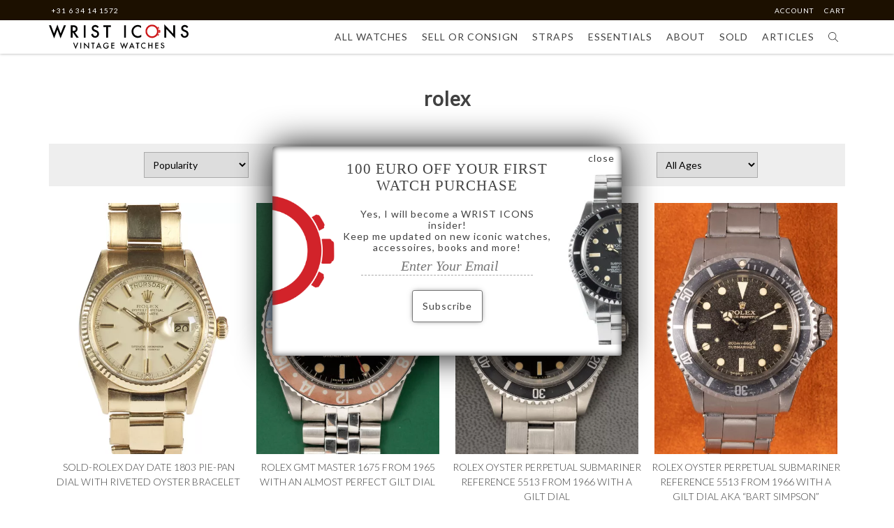

--- FILE ---
content_type: text/html;charset=utf-8
request_url: https://www.wristicons.com/all-brands/rolex/
body_size: 40264
content:
<!DOCTYPE html>
<html lang="en">
  <head>
    <meta charset="utf-8"/>
<!-- [START] 'blocks/head.rain' -->
<!--

  (c) 2008-2026 Lightspeed Netherlands B.V.
  http://www.lightspeedhq.com
  Generated: 20-01-2026 @ 23:26:34

-->
<link rel="canonical" href="https://www.wristicons.com/all-brands/rolex/"/>
<link rel="alternate" href="https://www.wristicons.com/index.rss" type="application/rss+xml" title="New products"/>
<meta name="robots" content="noodp,noydir"/>
<meta property="og:url" content="https://www.wristicons.com/all-brands/rolex/?source=facebook"/>
<meta property="og:site_name" content="WRIST ICONS"/>
<meta property="og:title" content="rolex"/>
<meta property="og:description" content="Discover vintage &amp; pre-owned iconic watches (Rolex, Omega Cartier i.a.). WRIST ICONS ❤ to curate watches, straps &amp; books. Buy sell, trade or consign"/>
<script src="https://www.powr.io/powr.js?external-type=lightspeed"></script>
<!--[if lt IE 9]>
<script src="https://cdn.webshopapp.com/assets/html5shiv.js?2025-02-20"></script>
<![endif]-->
<!-- [END] 'blocks/head.rain' -->
    <title>rolex - WRIST ICONS</title>
    <meta name="description" content="Discover vintage &amp; pre-owned iconic watches (Rolex, Omega Cartier i.a.). WRIST ICONS ❤ to curate watches, straps &amp; books. Buy sell, trade or consign" />
    <meta name="keywords" content="rolex, wrist icons wristicons buy sell trade vintage luxury watches straps books 12 MONTH WARRANTY<br />
AUTHENTICITY SAFE 14 DAY RETURNS worldwide free shipping  discount best price Rolex Omega IWC Breitling Hublot Panerai  Heuer Cartier Zenith Patek Phi" />
    <meta http-equiv="X-UA-Compatible" content="IE=edge,chrome=1">
    <meta name="viewport" content="width=device-width, initial-scale=1.0">
    <meta name="apple-mobile-web-app-capable" content="yes">
    <meta name="apple-mobile-web-app-status-bar-style" content="black">
    <meta property="fb:app_id" content=""/>
    <link rel="shortcut icon" href="https://cdn.webshopapp.com/shops/262877/themes/142343/assets/favicon.ico?20220608135906" type="image/x-icon" />
   <!-- preconnect-->
		<style>

  .wsa-demobar {display:none;}
  /*****************************! normalize.css v8.0.0 | MIT License | github.com/necolas/normalize.css *****************************/
  footer{background-image:url(https://cdn.webshopapp.com/shops/262877/themes/142343/assets/texture-dark.png?20251104123507)}
html{line-height:1.15;-webkit-text-size-adjust:100%;font-size:62.5%; overflow-x: hidden;}
body{margin:0;font-size:14px;}
h1{font-size:2em;margin:.67em 0}
hr{box-sizing:content-box;height:0;overflow:visible}
pre{font-family:monospace,monospace;font-size:1em}
a{background-color:transparent}
abbr[title]{border-bottom:none;text-decoration:underline;text-decoration:underline dotted}
b,strong{font-weight:bolder}
code,kbd,samp{font-family:monospace,monospace;font-size:1em}
small{font-size:80%}
ul{padding:0;margin:0;}
li{list-style: none;}
sub,sup{font-size:75%;line-height:0;position:relative;vertical-align:baseline}
sub{bottom:-.25em}
sup{top:-.5em}
img{border-style:none}
button,input,optgroup,select,textarea{font-family:inherit;font-size:100%;line-height:1.15;margin:0}
button,input{overflow:visible}
button,select{text-transform:none}
[type=button],[type=reset],[type=submit],button{-webkit-appearance:button}
[type=button]::-moz-focus-inner,[type=reset]::-moz-focus-inner,[type=submit]::-moz-focus-inner,button::-moz-focus-inner{border-style:none;padding:0}
[type=button]:-moz-focusring,[type=reset]:-moz-focusring,[type=submit]:-moz-focusring,button:-moz-focusring{outline:1px dotted ButtonText}
fieldset{padding:.35em .75em .625em}
legend{box-sizing:border-box;color:inherit;display:table;max-width:100%;padding:0;white-space:normal}
progress{vertical-align:baseline}
textarea{overflow:auto}
[type=checkbox],[type=radio]{box-sizing:border-box;padding:0}
[type=number]::-webkit-inner-spin-button,[type=number]::-webkit-outer-spin-button{height:auto}
[type=search]{-webkit-appearance:textfield;outline-offset:-2px}
[type=search]::-webkit-search-decoration{-webkit-appearance:none}
::-webkit-file-upload-button{-webkit-appearance:button;font:inherit}
details{display:block}
summary{display:list-item}
template{display:none}
[hidden]{display:none}
.hidden{display:none}
  a {    text-decoration: none;color:inherit}
/***************************** flex grid
  ======================================================*/
.flex-wrap{-webkit-flex-wrap: wrap;-ms-flex-wrap: wrap;flex-wrap: wrap;}
.container{margin-right:auto;margin-left:auto;padding-right:2rem;padding-left:2rem;box-sizing: border-box}
.flex{box-sizing:border-box;display:-ms-flexbox;display:-webkit-box;display:flex;}
.row{box-sizing:border-box;display:-ms-flexbox;display:-webkit-box;display:flex;-ms-flex:0 1 auto;-webkit-box-flex:0;flex:0 1 auto;-ms-flex-direction:row;-webkit-box-orient:horizontal;-webkit-box-direction:normal;flex-direction:row;-ms-flex-wrap:wrap;flex-wrap:wrap;margin-right:-1rem;margin-left:-1rem}
.row.reverse{-ms-flex-direction:row-reverse;-webkit-box-orient:horizontal;-webkit-box-direction:reverse;flex-direction:row-reverse}
.col { -webkit-box-orient: vertical;-webkit-box-direction: normal;-webkit-flex-direction: column; -ms-flex-direction: column; flex-direction: column;}
.col.reverse{-ms-flex-direction:column-reverse;-webkit-box-orient:vertical;-webkit-box-direction:reverse;flex-direction:column-reverse}
.col-xxs,.col-xxs-1,.col-xxs-10,.col-xxs-11,.col-xxs-12,.col-xxs-2,.col-xxs-3,.col-xxs-4,.col-xxs-5,.col-xxs-6,.col-xxs-7,.col-xxs-8,.col-xxs-9{box-sizing:border-box;-ms-flex:0 0 auto;-webkit-box-flex:0;flex:0 0 auto;padding-right:1rem;padding-left:1rem}
.col-xxs{-webkit-flex-grow:1;-ms-flex-positive:1;-webkit-box-flex:1;flex-grow:1;-ms-flex-preferred-size:0;flex-basis:0;max-width:100%}
.col-xxs-1{-ms-flex-preferred-size:8.333%;flex-basis:8.333%;max-width:8.333%}
.col-xxs-2{-ms-flex-preferred-size:16.667%;flex-basis:16.667%;max-width:16.667%}
.col-xxs-3{-ms-flex-preferred-size:25%;flex-basis:25%;max-width:25%}
.col-xxs-4{-ms-flex-preferred-size:33.333%;flex-basis:33.333%;max-width:33.333%}
.col-xxs-5{-ms-flex-preferred-size:41.667%;flex-basis:41.667%;max-width:41.667%}
.col-xxs-6{-ms-flex-preferred-size:50%;flex-basis:50%;max-width:50%}
.col-xxs-7{-ms-flex-preferred-size:58.333%;flex-basis:58.333%;max-width:58.333%}
.col-xxs-8{-ms-flex-preferred-size:66.667%;flex-basis:66.667%;max-width:66.667%}
.col-xxs-9{-ms-flex-preferred-size:75%;flex-basis:75%;max-width:75%}
.col-xxs-10{-ms-flex-preferred-size:83.333%;flex-basis:83.333%;max-width:83.333%}
.col-xxs-11{-ms-flex-preferred-size:91.667%;flex-basis:91.667%;max-width:91.667%}
.col-xxs-12{-ms-flex-preferred-size:100%;flex-basis:100%;max-width:100%}
.col-xxs-offset-1{margin-left:8.333%}
.col-xxs-offset-2{margin-left:16.667%}
.col-xxs-offset-3{margin-left:25%}
.col-xxs-offset-4{margin-left:33.333%}
.col-xxs-offset-5{margin-left:41.667%}
.col-xxs-offset-6{margin-left:50%}
.col-xxs-offset-7{margin-left:58.333%}
.col-xxs-offset-8{margin-left:66.667%}
.col-xxs-offset-9{margin-left:75%}
.col-xxs-offset-10{margin-left:83.333%}
.col-xxs-offset-11{margin-left:91.667%}
.start-xxs{-ms-flex-pack:start;-webkit-box-pack:start;justify-content:flex-start;text-align:start}
.center-xxs{-ms-flex-pack:center;-webkit-box-pack:center;justify-content:center;text-align:center}
.end-xxs{-ms-flex-pack:end;-webkit-box-pack:end;justify-content:flex-end;text-align:end}
.top-xxs{-ms-flex-align:start;-webkit-box-align:start;align-items:flex-start}
.middle-xxs{-ms-flex-align:center;-webkit-box-align:center;align-items:center}
.bottom-xxs{-ms-flex-align:end;-webkit-box-align:end;align-items:flex-end}
.around-xxs{-ms-flex-pack:distribute;justify-content:space-around}
.between-xxs{-ms-flex-pack:justify;-webkit-box-pack:justify;justify-content:space-between}
.first-xxs{-ms-flex-order:-1;-webkit-box-ordinal-group:0;order:-1}
.last-xxs{-ms-flex-order:1;-webkit-box-ordinal-group:2;order:1}
@media only screen and (max-width:479px){
  .hidden-xxs{display:none!important;}
  .invisible-xxs{visibility:hidden!important;}
}
@media only screen and (min-width:480px){
.col-xs,.col-xs-1,.col-xs-10,.col-xs-11,.col-xs-12,.col-xs-2,.col-xs-3,.col-xs-4,.col-xs-5,.col-xs-6,.col-xs-7,.col-xs-8,.col-xs-9{box-sizing:border-box;-ms-flex:0 0 auto;-webkit-box-flex:0;flex:0 0 auto;padding-right:1rem;padding-left:1rem}
.col-xs{-webkit-flex-grow:1;-ms-flex-positive:1;-webkit-box-flex:1;flex-grow:1;-ms-flex-preferred-size:0;flex-basis:0;max-width:100%}
.col-xs-1{-ms-flex-preferred-size:8.333%;flex-basis:8.333%;max-width:8.333%}
.col-xs-2{-ms-flex-preferred-size:16.667%;flex-basis:16.667%;max-width:16.667%}
.col-xs-3{-ms-flex-preferred-size:25%;flex-basis:25%;max-width:25%}
.col-xs-4{-ms-flex-preferred-size:33.333%;flex-basis:33.333%;max-width:33.333%}
.col-xs-5{-ms-flex-preferred-size:41.667%;flex-basis:41.667%;max-width:41.667%}
.col-xs-6{-ms-flex-preferred-size:50%;flex-basis:50%;max-width:50%}
.col-xs-7{-ms-flex-preferred-size:58.333%;flex-basis:58.333%;max-width:58.333%}
.col-xs-8{-ms-flex-preferred-size:66.667%;flex-basis:66.667%;max-width:66.667%}
.col-xs-9{-ms-flex-preferred-size:75%;flex-basis:75%;max-width:75%}
.col-xs-10{-ms-flex-preferred-size:83.333%;flex-basis:83.333%;max-width:83.333%}
.col-xs-11{-ms-flex-preferred-size:91.667%;flex-basis:91.667%;max-width:91.667%}
.col-xs-12{-ms-flex-preferred-size:100%;flex-basis:100%;max-width:100%}
.col-xs-offset-1{margin-left:8.333%}
.col-xs-offset-2{margin-left:16.667%}
.col-xs-offset-3{margin-left:25%}
.col-xs-offset-4{margin-left:33.333%}
.col-xs-offset-5{margin-left:41.667%}
.col-xs-offset-6{margin-left:50%}
.col-xs-offset-7{margin-left:58.333%}
.col-xs-offset-8{margin-left:66.667%}
.col-xs-offset-9{margin-left:75%}
.col-xs-offset-10{margin-left:83.333%}
.col-xs-offset-11{margin-left:91.667%}
.start-xs{-ms-flex-pack:start;-webkit-box-pack:start;justify-content:flex-start;text-align:start}
.center-xs{-ms-flex-pack:center;-webkit-box-pack:center;justify-content:center;text-align:center}
.end-xs{-ms-flex-pack:end;-webkit-box-pack:end;justify-content:flex-end;text-align:end}
.top-xs{-ms-flex-align:start;-webkit-box-align:start;align-items:flex-start}
.middle-xs{-ms-flex-align:center;-webkit-box-align:center;align-items:center}
.bottom-xs{-ms-flex-align:end;-webkit-box-align:end;align-items:flex-end}
.around-xs{-ms-flex-pack:distribute;justify-content:space-around}
.between-xs{-ms-flex-pack:justify;-webkit-box-pack:justify;justify-content:space-between}
.first-xs{-ms-flex-order:-1;-webkit-box-ordinal-group:0;order:-1}
.last-xs{-ms-flex-order:1;-webkit-box-ordinal-group:2;order:1}
}
@media only screen and (min-width:480px) and (max-width:767px){
  .hidden-xs{display:none!important;}
  .invisible-xs{visibility:hidden!important;}
}
@media only screen and (min-width:768px){
.container{width:748px}
.col-sm,.col-sm-1,.col-sm-10,.col-sm-11,.col-sm-12,.col-sm-2,.col-sm-3,.col-sm-4,.col-sm-5,.col-sm-6,.col-sm-7,.col-sm-8,.col-sm-9{box-sizing:border-box;-ms-flex:0 0 auto;-webkit-box-flex:0;flex:0 0 auto;padding-right:1rem;padding-left:1rem}
.col-sm{-webkit-flex-grow:1;-ms-flex-positive:1;-webkit-box-flex:1;flex-grow:1;-ms-flex-preferred-size:0;flex-basis:0;max-width:100%}
.col-sm-1{-ms-flex-preferred-size:8.333%;flex-basis:8.333%;max-width:8.333%}
.col-sm-2{-ms-flex-preferred-size:16.667%;flex-basis:16.667%;max-width:16.667%}
.col-sm-3{-ms-flex-preferred-size:25%;flex-basis:25%;max-width:25%}
.col-sm-4{-ms-flex-preferred-size:33.333%;flex-basis:33.333%;max-width:33.333%}
.col-sm-5{-ms-flex-preferred-size:41.667%;flex-basis:41.667%;max-width:41.667%}
.col-sm-6{-ms-flex-preferred-size:50%;flex-basis:50%;max-width:50%}
.col-sm-7{-ms-flex-preferred-size:58.333%;flex-basis:58.333%;max-width:58.333%}
.col-sm-8{-ms-flex-preferred-size:66.667%;flex-basis:66.667%;max-width:66.667%}
.col-sm-9{-ms-flex-preferred-size:75%;flex-basis:75%;max-width:75%}
.col-sm-10{-ms-flex-preferred-size:83.333%;flex-basis:83.333%;max-width:83.333%}
.col-sm-11{-ms-flex-preferred-size:91.667%;flex-basis:91.667%;max-width:91.667%}
.col-sm-12{-ms-flex-preferred-size:100%;flex-basis:100%;max-width:100%}
.col-sm-offset-1{margin-left:8.333%}
.col-sm-offset-2{margin-left:16.667%}
.col-sm-offset-3{margin-left:25%}
.col-sm-offset-4{margin-left:33.333%}
.col-sm-offset-5{margin-left:41.667%}
.col-sm-offset-6{margin-left:50%}
.col-sm-offset-7{margin-left:58.333%}
.col-sm-offset-8{margin-left:66.667%}
.col-sm-offset-9{margin-left:75%}
.col-sm-offset-10{margin-left:83.333%}
.col-sm-offset-11{margin-left:91.667%}
.start-sm{-ms-flex-pack:start;-webkit-box-pack:start;justify-content:flex-start;text-align:start}
.center-sm{-ms-flex-pack:center;-webkit-box-pack:center;justify-content:center;text-align:center}
.end-sm{-ms-flex-pack:end;-webkit-box-pack:end;justify-content:flex-end;text-align:end}
.top-sm{-ms-flex-align:start;-webkit-box-align:start;align-items:flex-start}
.middle-sm{-ms-flex-align:center;-webkit-box-align:center;align-items:center}
.bottom-sm{-ms-flex-align:end;-webkit-box-align:end;align-items:flex-end}
.around-sm{-ms-flex-pack:distribute;justify-content:space-around}
.between-sm{-ms-flex-pack:justify;-webkit-box-pack:justify;justify-content:space-between}
.first-sm{-ms-flex-order:-1;-webkit-box-ordinal-group:0;order:-1}
.last-sm{-ms-flex-order:1;-webkit-box-ordinal-group:2;order:1}
}
@media only screen and (min-width:768px) and (max-width:991px){
  .hidden-sm{display:none!important;}
  .invisible-sm{visibility:hidden!important;}
}
@media only screen and (min-width:992px){
.container{width:972px}
.col-md,.col-md-1,.col-md-10,.col-md-11,.col-md-12,.col-md-2,.col-md-3,.col-md-4,.col-md-5,.col-md-6,.col-md-7,.col-md-8,.col-md-9{box-sizing:border-box;-ms-flex:0 0 auto;-webkit-box-flex:0;flex:0 0 auto;padding-right:1rem;padding-left:1rem}
.col-md{-webkit-flex-grow:1;-ms-flex-positive:1;-webkit-box-flex:1;flex-grow:1;-ms-flex-preferred-size:0;flex-basis:0;max-width:100%}
.col-md-1{-ms-flex-preferred-size:8.333%;flex-basis:8.333%;max-width:8.333%}
.col-md-2{-ms-flex-preferred-size:16.667%;flex-basis:16.667%;max-width:16.667%}
.col-md-3{-ms-flex-preferred-size:25%;flex-basis:25%;max-width:25%}
.col-md-4{-ms-flex-preferred-size:33.333%;flex-basis:33.333%;max-width:33.333%}
.col-md-5{-ms-flex-preferred-size:41.667%;flex-basis:41.667%;max-width:41.667%}
.col-md-6{-ms-flex-preferred-size:50%;flex-basis:50%;max-width:50%}
.col-md-7{-ms-flex-preferred-size:58.333%;flex-basis:58.333%;max-width:58.333%}
.col-md-8{-ms-flex-preferred-size:66.667%;flex-basis:66.667%;max-width:66.667%}
.col-md-9{-ms-flex-preferred-size:75%;flex-basis:75%;max-width:75%}
.col-md-10{-ms-flex-preferred-size:83.333%;flex-basis:83.333%;max-width:83.333%}
.col-md-11{-ms-flex-preferred-size:91.667%;flex-basis:91.667%;max-width:91.667%}
.col-md-12{-ms-flex-preferred-size:100%;flex-basis:100%;max-width:100%}
.col-md-offset-1{margin-left:8.333%}
.col-md-offset-2{margin-left:16.667%}
.col-md-offset-3{margin-left:25%}
.col-md-offset-4{margin-left:33.333%}
.col-md-offset-5{margin-left:41.667%}
.col-md-offset-6{margin-left:50%}
.col-md-offset-7{margin-left:58.333%}
.col-md-offset-8{margin-left:66.667%}
.col-md-offset-9{margin-left:75%}
.col-md-offset-10{margin-left:83.333%}
.col-md-offset-11{margin-left:91.667%}
.start-md{-ms-flex-pack:start;-webkit-box-pack:start;justify-content:flex-start;text-align:start}
.center-md{-ms-flex-pack:center;-webkit-box-pack:center;justify-content:center;text-align:center}
.end-md{-ms-flex-pack:end;-webkit-box-pack:end;justify-content:flex-end;text-align:end}
.top-md{-ms-flex-align:start;-webkit-box-align:start;align-items:flex-start}
.middle-md{-ms-flex-align:center;-webkit-box-align:center;align-items:center}
.bottom-md{-ms-flex-align:end;-webkit-box-align:end;align-items:flex-end}
.around-md{-ms-flex-pack:distribute;justify-content:space-around}
.between-md{-ms-flex-pack:justify;-webkit-box-pack:justify;justify-content:space-between}
.first-md{-ms-flex-order:-1;-webkit-box-ordinal-group:0;order:-1}
.last-md{-ms-flex-order:1;-webkit-box-ordinal-group:2;order:1}
}
  @media only screen and (min-width:992px) and (max-width:1199px){
  .hidden-md{display:none!important;}
  .invisible-md{visibility:hidden!important;}
}
@media only screen and (min-width:1200px){
.container{width:1180px}
.col-lg,.col-lg-1,.col-lg-10,.col-lg-11,.col-lg-12,.col-lg-2,.col-lg-3,.col-lg-4,.col-lg-5,.col-lg-6,.col-lg-7,.col-lg-8,.col-lg-9{box-sizing:border-box;-ms-flex:0 0 auto;-webkit-box-flex:0;flex:0 0 auto;padding-right:1rem;padding-left:1rem}
.col-lg{-webkit-flex-grow:1;-ms-flex-positive:1;-webkit-box-flex:1;flex-grow:1;-ms-flex-preferred-size:0;flex-basis:0;max-width:100%}
.col-lg-1{-ms-flex-preferred-size:8.333%;flex-basis:8.333%;max-width:8.333%}
.col-lg-2{-ms-flex-preferred-size:16.667%;flex-basis:16.667%;max-width:16.667%}
.col-lg-3{-ms-flex-preferred-size:25%;flex-basis:25%;max-width:25%}
.col-lg-4{-ms-flex-preferred-size:33.333%;flex-basis:33.333%;max-width:33.333%}
.col-lg-5{-ms-flex-preferred-size:41.667%;flex-basis:41.667%;max-width:41.667%}
.col-lg-6{-ms-flex-preferred-size:50%;flex-basis:50%;max-width:50%}
.col-lg-7{-ms-flex-preferred-size:58.333%;flex-basis:58.333%;max-width:58.333%}
.col-lg-8{-ms-flex-preferred-size:66.667%;flex-basis:66.667%;max-width:66.667%}
.col-lg-9{-ms-flex-preferred-size:75%;flex-basis:75%;max-width:75%}
.col-lg-10{-ms-flex-preferred-size:83.333%;flex-basis:83.333%;max-width:83.333%}
.col-lg-11{-ms-flex-preferred-size:91.667%;flex-basis:91.667%;max-width:91.667%}
.col-lg-12{-ms-flex-preferred-size:100%;flex-basis:100%;max-width:100%}
.col-lg-offset-1{margin-left:8.333%}
.col-lg-offset-2{margin-left:16.667%}
.col-lg-offset-3{margin-left:25%}
.col-lg-offset-4{margin-left:33.333%}
.col-lg-offset-5{margin-left:41.667%}
.col-lg-offset-6{margin-left:50%}
.col-lg-offset-7{margin-left:58.333%}
.col-lg-offset-8{margin-left:66.667%}
.col-lg-offset-9{margin-left:75%}
.col-lg-offset-10{margin-left:83.333%}
.col-lg-offset-11{margin-left:91.667%}
.start-lg{-ms-flex-pack:start;-webkit-box-pack:start;justify-content:flex-start;text-align:start}
.center-lg{-ms-flex-pack:center;-webkit-box-pack:center;justify-content:center;text-align:center}
.end-lg{-ms-flex-pack:end;-webkit-box-pack:end;justify-content:flex-end;text-align:end}
.top-lg{-ms-flex-align:start;-webkit-box-align:start;align-items:flex-start}
.middle-lg{-ms-flex-align:center;-webkit-box-align:center;align-items:center}
.bottom-lg{-ms-flex-align:end;-webkit-box-align:end;align-items:flex-end}
.around-lg{-ms-flex-pack:distribute;justify-content:space-around}
.between-lg{-ms-flex-pack:justify;-webkit-box-pack:justify;justify-content:space-between}
.first-lg{-ms-flex-order:-1;-webkit-box-ordinal-group:0;order:-1}
.last-lg{-ms-flex-order:1;-webkit-box-ordinal-group:2;order:1}
}
@media only screen and (min-width:1200px) and (max-width:1599px){
  .hidden-lg{display:none!important;}
  .invisible-lg{visibility:hidden!important;}
}
@media only screen and (min-width:1600px){
.container{width:1580px}
.col-xl,.col-xl-1,.col-xl-10,.col-xl-11,.col-xl-12,.col-xl-2,.col-xl-3,.col-xl-4,.col-xl-5,.col-xl-6,.col-xl-7,.col-xl-8,.col-xl-9{box-sizing:border-box;-ms-flex:0 0 auto;-webkit-box-flex:0;flex:0 0 auto;padding-right:1rem;padding-left:1rem}
.col-xl{-webkit-flex-grow:1;-ms-flex-positive:1;-webkit-box-flex:1;flex-grow:1;-ms-flex-preferred-size:0;flex-basis:0;max-width:100%}
.col-xl-1{-ms-flex-preferred-size:8.333%;flex-basis:8.333%;max-width:8.333%}
.col-xl-2{-ms-flex-preferred-size:16.667%;flex-basis:16.667%;max-width:16.667%}
.col-xl-3{-ms-flex-preferred-size:25%;flex-basis:25%;max-width:25%}
.col-xl-4{-ms-flex-preferred-size:33.333%;flex-basis:33.333%;max-width:33.333%}
.col-xl-5{-ms-flex-preferred-size:41.667%;flex-basis:41.667%;max-width:41.667%}
.col-xl-6{-ms-flex-preferred-size:50%;flex-basis:50%;max-width:50%}
.col-xl-7{-ms-flex-preferred-size:58.333%;flex-basis:58.333%;max-width:58.333%}
.col-xl-8{-ms-flex-preferred-size:66.667%;flex-basis:66.667%;max-width:66.667%}
.col-xl-9{-ms-flex-preferred-size:75%;flex-basis:75%;max-width:75%}
.col-xl-10{-ms-flex-preferred-size:83.333%;flex-basis:83.333%;max-width:83.333%}
.col-xl-11{-ms-flex-preferred-size:91.667%;flex-basis:91.667%;max-width:91.667%}
.col-xl-12{-ms-flex-preferred-size:100%;flex-basis:100%;max-width:100%}
.col-xl-offset-1{margin-left:8.333%}
.col-xl-offset-2{margin-left:16.667%}
.col-xl-offset-3{margin-left:25%}
.col-xl-offset-4{margin-left:33.333%}
.col-xl-offset-5{margin-left:41.667%}
.col-xl-offset-6{margin-left:50%}
.col-xl-offset-7{margin-left:58.333%}
.col-xl-offset-8{margin-left:66.667%}
.col-xl-offset-9{margin-left:75%}
.col-xl-offset-10{margin-left:83.333%}
.col-xl-offset-11{margin-left:91.667%}
.start-xl{-ms-flex-pack:start;-webkit-box-pack:start;justify-content:flex-start;text-align:start}
.center-xl{-ms-flex-pack:center;-webkit-box-pack:center;justify-content:center;text-align:center}
.end-xl{-ms-flex-pack:end;-webkit-box-pack:end;justify-content:flex-end;text-align:end}
.top-xl{-ms-flex-align:start;-webkit-box-align:start;align-items:flex-start}
.middle-xl{-ms-flex-align:center;-webkit-box-align:center;align-items:center}
.bottom-xl{-ms-flex-align:end;-webkit-box-align:end;align-items:flex-end}
.around-xl{-ms-flex-pack:distribute;justify-content:space-around}
.between-xl{-ms-flex-pack:justify;-webkit-box-pack:justify;justify-content:space-between}
.first-xl{-ms-flex-order:-1;-webkit-box-ordinal-group:0;order:-1}
.last-xl{-ms-flex-order:1;-webkit-box-ordinal-group:2;order:1}
.hidden-xl{display:none!important;}
  .invisible-xl{visibility:hidden!important;}
} 
  
/***************************** General
================================================== */
body {font-family: "Lato", Helvetica, sans-serif;background: #ffffff  no-repeat scroll top center;letter-spacing:1px;}
h1, h2, h3, h4, h5, h6, .gui-page-title {font-family: "Lato", Helvetica, sans-serif;}
/***************************** Colors
================================================== */
/***************************** Highlight color *****************************/
a,a:visited,a:hover, a:focus,nav.desktop .item.active .itemLink,nav .glyphicon-remove,.sidebar .item .itemLink.active, .sidebar .item .itemLink.active:hover,
.sidebar .item .subitemLink.active, .sidebar .item .subitemLink.active:hover,footer .social-media .symbol:hover,.products .product .image-wrap .cart,.products .product .image-wrap .sell,.sidebar .item .active, .sidebar .item .active:hover,.slider-prev:hover span, .slider-next:hover span,.hightlight-color {  color: #414141;}
.hightlight-color {  color: #414141 !important;}
/* Highlight border-color */
input[type="text"]:focus,input[type="password"]:focus,input[type="email"]:focus,textarea:focus,.products .product .image-wrap .cart,.products .product .image-wrap .sell,.slider-pagination a,.border-highlight-color {  border-color: #414141;}
/* Highlight background-color */
a.btn,button,input[type="submit"],input[type="reset"],input[type="button"],.navigation .burger.open li,.slider-pagination a.active,.background-highlight-color {  background-color: #414141;}
/* Button color */
a.btn, a.btn span {  color: #ffffff;}
/* Footer background color */
.background-footer-color {  background-color: #1c1000;}
/* Body background-color
================================================== */
body,.slider-pagination a {  background-color:#ffffff;}
/* Ligtgrey background-color */
#collection-filter-price .ui-slider-handle {  background-color: #FEFEFE;}
.slider img, .products .product .image-wrap img, .categories .category img, .zoombox .images a img, .zoombox .thumbs a img {  background-color: #F7F7F7;}

/* Lightborder */
.sort,.sidebar .item,.pager ul li a,.product-info .product-option,.product-info .product-price,.product-tabs,.tabs ul li a,.product-actions,hr,input[type="text"],input[type="password"],input[type="email"],textarea,select,.headline .slider,.brands .slider li,.hallmarks .slider li,.categories .category,.products .product .image-wrap img,.products .product .info,#collection-filter-price,#collection-filter-price .ui-slider-range,#collection-filter-price .ui-slider-handle,.pager ul,.zoombox .images,.zoombox .thumbs a,.product-info .product-price .cart .change,.tabsPages .page.reviews .review {  border-color: #EAEAEA;}
/***************************** Body color
================================================== */
/***************************** general color *****************************/
body,.products .product .info .title,.product-info .product-price .cart .change a {  color: #414141;}
/***************************** lighter color *****************************/
small,.breadcrumbs, .breadcrumbs a,.products .product .info .old-price,.sidebar,.sidebar .item .itemLink, .sidebar .item .subitemLink,.pager,.pager ul li a,.product-info .product-price .old-price,.product-actions .tags-actions,.product-actions .tags-actions .actions a,.tabs ul li a,.modes a,label,legend,label span,.tabsPages .page.reviews .bottom,.product-actions .tags-actions {  color: #505050;}
/***************************** darker color *****************************/
.breadcrumbs a:hover,.sidebar .item .itemLink:hover, .sidebar .item .subitemLink:hover,.pager ul li a:hover,.product-actions .tags-actions .actions a:hover,.product-info .product-price .cart .change a:hover {  color: #3B3B3B;}
/***************************** Element color
================================================== */
/***************************** header *****************************/
  body>header{font-size:16px;line-height:1.375em;z-index:100;position:relative;padding:0;border-bottom: 0px solid;}
body>header,body>header a,nav.desktop ul a, nav.desktop ul a:visited,nav.desktop .item .itemLink,nav.desktop .subnav .subitem .subitemLink:hover {  color: #414141;}
body>header,.navigation {    background-color: #ffffff;}
  .navigation {padding-top:6px;padding-bottom:6px;position:relative;}
body>header a,.navigation a{text-decoration: none;text-transform:uppercase}
body>header,body>header input[type="text"],nav.desktop .subnav .subitem,nav.desktop .item.hover .itemLink,nav.desktop .subnav {  border-color: #EAEAEA;}
.top-navigator .logo{-webkit-box-flex:1;-webkit-flex:1 1 auto;-ms-flex:1 1 auto;flex:1 1 auto;text-align:left;}
.top-navigator .logo img{max-width:50vw;width:200px;display:block}
.top-navigator .right{text-align: right}
.top-navigator>.right,.top-navigator>.burger{-webkit-box-flex:1;-webkit-flex:1 1 20%;-ms-flex:1 1 20%;flex:1 1 20%;min-height: 1em;}
.top-navigator{-webkit-align-self:stretch;-ms-flex-item-align:stretch;-ms-grid-row-align:stretch;align-self:stretch;-webkit-box-pack:justify;-webkit-justify-content:space-between;-ms-flex-pack:justify;justify-content:center;-webkit-box-align:center;-webkit-align-items:center;-ms-flex-align:center;align-items:center}
  ul.burger {margin: 0;left: 1em;padding-left:0;padding-right:1em;min-height:1em}
  .top-navigator a.my-account,.top-navigator a.cart{font-size:1.5em;color:inherit}
/* blog header fix 02/03/17 */
.gui-blog-article header { background: none; }
nav.desktop .item.sub.hover .itemLink,nav.desktop .item.hover .itemLink,nav.desktop .subnav .subitem {  background-color: #FEFEFE;}
body>header nav a.itemLink,body>header nav a.itemLink:visited,body>header nav a.itemLink:active,body>header nav a.itemLink:hover{color: #414141;}
nav.desktop .subnav .subitem .subitemLink:hover {  background-color: #F7F7F7;}  
  .header-usp:last-child{margin-bottom:0;padding: 40px 2rem 20px;  margin: 0 auto;}
/***************************** Topbar *****************************/
.topnav {  background-color: #1c1000;position:relative;}
.topnav .top-usp.hasusp {font-family: "Lato", Helvetica, sans-serif;}
.topnav, .topnav a {  color: #ffffff;}
.topnav {  border-color: #1A0E00;padding:3px 0;}
.topnav .container>div a{text-decoration: none;    font-size: .8em;    margin-right: 12px;}
  .topnav .container>div a:last-of-type{margin-right:0;}
.topnav .container>div {-webkit-box-flex: 1;-webkit-flex: 1 1 auto;-ms-flex: 1 1 auto;flex: 1 1 auto;}
.topnav .container .right {margin-left: auto;text-align:right; margin-right: 2rem;}
.topnav .container .left {margin-left: auto;text-align:left}  
.topnav .container .top-usp.hasusp {text-align:left;margin:auto;}
.cart-products{position:absolute;z-index:10;background-color:#eee;right:0;padding:.5em .5em 0;top:44px;-webkit-transform:scale(0);-ms-transform:scale(0);transform:scale(0)}
.cart-products::before{content:"";display:block;height:12px;margin-top:-20px}
.cart-products:hover,.cart:hover+.cart-products{-webkit-transform:scale(1);-ms-transform:scale(1);transform:scale(1)}
.cart-product{display:-webkit-box;display:-webkit-flex;display:-ms-flexbox;display:flex;max-height:60px;margin-bottom:.5em;background-color:#ccc}
.cart-product div:last-child{padding:0 .5em}
.vertical.logo{display:-webkit-box;display:-webkit-flex;display:-ms-flexbox;display:flex}
.logo a{max-height:53px}
  
  .topnav {font-size: .8em;}
 /*****************************menu*****************************************/
.itemLink{padding:0 1rem}
ul.subnav{background-color:#1c1000;color:#fff;font-size:.95em}
ul.subnav a.subitemLink,ul.subnav a.itemLink{color: inherit;}
body>header nav ul.subnav a.itemLink, body>header nav ul.subnav a.itemLink:visited, body>header nav ul.subnav a.itemLink:active, body>header nav ul.subnav a.itemLink:hover{color: inherit;}
.item>ul.subnav{-webkit-transform:scale(0);-ms-transform:scale(0);transform:scale(0);padding:1em;position:absolute;top:100%;left:0;right:0}
.item:hover>ul.subnav,.item:active>ul.subnav{-webkit-transform:scale(1);-ms-transform:scale(1);transform:scale(1)}
.item:hover>ul.subnav::before,  .item:active>ul.subnav::before { content: "";position: relative;display: block;height: 3em; margin-top: -3em;width:100%; left:0; right:0;}
.navigation li.item:hover> a,  .navigation li.item:active> a{color:rgb(205,23,25)}
.navigation li.item> a:hover,  .navigation li.item> a:active{color:rgb(205,23,25)}
.navigation li.item:hover> a span,   .navigation li.item:active> a span{position:relative;z-index:1;}
  @media (max-width:379px){
    .topnav {font-size: .8em;}
    .header-usp.row.flex.around-xs {font-size: .8em;}
    .header-usp .usp {padding: 0 0 .5em;}
  }
.search-icon{position: absolute;top: .5em; right: 1em;font-size: .8em;}
.menu-icon {display:none!important;}
.navigation li.item:hover> a::before,.navigation li.item:active> a::before {content: attr(title);display: block; position: absolute; background-color:#1c1000;margin: auto; top: 0; bottom: 0;padding:inherit;color:transparent;z-index:0;}
.item>ul.subnav{text-align:left;display:-webkit-box;display:-webkit-flex;display:-ms-flexbox;display:flex;-webkit-box-pack:center;-webkit-justify-content:center;-ms-flex-pack:center;justify-content:center;-webkit-flex-wrap:wrap;-ms-flex-wrap:wrap;flex-wrap:wrap}
.item>ul.subnav>li.subitem{margin:.1rem 0em .1em .5em}
  ul.subnav a.itemLink{padding: 0;}
li.subitem>ul.subnav>li{    }
  .navigation nav {
    font-size: 14px;
}
  li.item-search .menu-icon {display:inline-block!important;}
  .searchblock{display:none;}
  @media (min-width:768px) {
    .search-icon{right: 9em;}
    #formSearch a.btn {padding: 0.5em 1em;border: 1px solid;}
     .search-title{ font-weight: bold;  font-size: 1.5em;}
  .searchblock.active {
    display: block;
    position: absolute;
    background-color: white;
    width: 100%;
    padding: 2em;
    left: 0;
    border-top: 1px solid;
        border-bottom: 1px solid;
    top: 47px;
}
form#formSearch {
    display: block;
    position: relative;
    top: -2px;
    padding-right: 6px;
    width: fit-content;
    margin: auto;
}

.search-close {
    position: absolute;
    right: 50%;
    top: 0.5em;
    width: 2em;
    font-size: 2em;
    transform: translateX(374px);
      cursor: pointer;
}
  }
  @media (max-width:991px){
  .navigation .container {
    padding: 0;
    top: 0.5em;

    font-size: 1em;
}
  }
 @media (pointer: fine ), (hover:hover){
.touch { display:none!important}
}
@media (pointer: coarse ) and (hover:none){
.notouch { display:none!important}
}
  @media (min-width:768px){li.subitem>ul.subnav>li{  font-size: .9em;padding-left: .5rem;}li.subitem>ul.subnav{display:contents}}
@media (min-width:768px) and  (pointer: coarse ) and (hover:none){
 .subnav .subnav .subitem.touch { display:none!important}
}
   @media (min-width:768px) and (max-width:1199px){ 
     ul.menu{padding-right: .5em;}
  li.subitem.touch{margin:0;text-align:left}
  }
 @media (max-width:767px){ 
  .menu{position:relative;height:100%;overflow:auto;width:100vw;-webkit-box-orient:vertical;-webkit-box-direction:normal;-webkit-flex-direction:column;-ms-flex-direction:column;flex-direction:column;-webkit-box-align:center;-webkit-align-items:center;-ms-flex-align:center;align-items:center;margin-top:1em}
  .menu li{width:100%;-webkit-box-orient:vertical;-webkit-box-direction:normal;-webkit-flex-direction:column;-ms-flex-direction:column;flex-direction:column;display:-webkit-box;display:-webkit-flex;display:-ms-flexbox;display:flex;-webkit-box-align:center;-webkit-align-items:center;-ms-flex-align:center;align-items:center}
   nav .item a.itemLink{width: 80%;}
   nav .item a.subitemLink {width: 80%;}
  nav .item a.itemLink, nav .item a.subitemLink {border: 2px solid #ffffff;display: block; border-radius: 3px; margin: 2px;padding: 0.3em; text-align: center;position:relative}
  li.item>ul.subnav{position:static;width:100%;display:-webkit-box;display:-webkit-flex;display:-ms-flexbox;display:flex;-webkit-flex-wrap:wrap;-ms-flex-wrap:wrap;flex-wrap:wrap;-webkit-transform:none;-ms-transform:none;transform:none;padding: .5em 0 1em}
.menu li.subitem,.menu li.subitem .subnav{width:100%}
.active>li.item:not(.active),.active>li.subitem:not(.active){display:none}
.menu-icon.close-menu{display:none}
.active>a>.menu-icon{display:none}
.active>a>.menu-icon.close-menu{display:inline}
ul.subnav{max-height:0;overflow:hidden;-webkit-box-sizing:border-box;box-sizing:border-box;padding-top:0!important;padding-bottom:0!important}
.active>ul.subnav{max-height:60em;padding-top:1em!important;padding-bottom:1em!important}
.navigation li.item:active>a span,.navigation li.item:hover>a span{position:static}
.navigation li.item:active>a span.menu-icon,.navigation li.item:hover>a span.menu-icon,span.menu-icon{float:right;margin-right:0;position:absolute;right:1em}
.navigation li.item:active>a span.menu-icon:first-child,.navigation li.item:hover>a span.menu-icon:first-child,span.menu-icon:first-child{float:none;margin-right:0;position:static;right:0}
.navigation li.item:active>a,.navigation li.item:hover>a,.navigation li.item>a:active,.navigation li.item>a:hover{color:#fff}
.header-usp .usp{padding-bottom:.5em}
.searchblock.active{display:block;position:absolute;top:100%;height:100vh;height:calc(100vh - 93px);left:0;width:100%;background-color:#1c1000;right:0}
.search-close{position:absolute;top:1em;right:1em;font-size:2em;color:#fff}
.searchblock.active form#formSearch{top:50%;left:50%;width:80%;-webkit-transform:translate(-50%,-70%);-ms-transform:translate(-50%,-70%);transform:translate(-50%,-70%)}
.searchblock.active #formSearch input{border:1px solid #aaa;width:100%;font-size:2em;padding:.5em;-webkit-box-sizing:border-box;box-sizing:border-box;color:#000}
  #formSearch span.search-title {font-size: 26px;display: block;padding-bottom: .5em;    min-height: 2em;
    text-align: center;} 
#formSearch p{text-align:center;font-size:2em}
.search-icon{position:absolute;top:2.5em;right:.5em;font-size:2em;color:#000}
   #formSearch a.btn {display: block;margin-top: 1em;}
   .sub.active>a::after {
     content: "BACK";
    position: absolute;
    left: 0%;
    background-color: #000;
    width: 100%;
}
}
 /***************************** sticky header*****************************/
  @media (min-width:768px){
body>header{position:fixed;top:0;left:0;right:0;-webkit-box-shadow:0 0 4px #aaa;box-shadow:0 0 4px #aaa}
body{padding-top:76px}
  }
/***************************** footer *****************************/
footer,.slider-prev,.slider-next,.categories .category span,.products .product .image-wrap .new {  background-color: #1c1000;}
.categories .category span.title {  box-shadow: -4px 0 0 0 #1c1000, 4px 0 0 0 #1c1000;}
.categories .category span,nav .glyphicon-play,.products .product .image-wrap .description,footer,footer a, footer .links a,.slider-prev span,.slider-next span,.copyright-payment .copyright,.copyright-payment .copyright a,.products .product .image-wrap .new {  color:#f7f7f7;}
footer  .links.row {text-align: center}
@media (max-width: 991px) {
footer .links>div{margin-bottom:1.5em}
}
@media (max-width: 768px) {
.social-media>div,.newsletter>form{text-align:center;margin-bottom:1.5em}
}
footer .social-media {text-align: right;}
/* copyright */
.copyright-payment {  background-color: #1A0E00;}
/***************************** element color *****************************/ 
.product-info .product-price .cart .change, #collection-filter-price .ui-slider-range,.pager ul li.active a {  background-color: #f7f7f7;}
@media (max-width: 991px) {
.searchblock {display: none;}
}
@media (max-width: 767px) {
.top-navigator{  flex: 0 0 100%;}
.navigation .logo {margin-right:20%}
nav .item .itemLink,   nav .subitem .subitemLink,  #formSearch,  body>header input[type="text"] {    color:#f7f7f7;    border-color: #190E00;  }
body>header nav a.itemLink,body>header nav a.itemLink:visited,body>header nav a.itemLink:active,body>header nav a.itemLink:hover{color: #ffffff;}
nav,  nav .item.view-subnav {    background-color: #1c1000;    }
.gui-blog-nav {    background-color: #ffffff;  }
.wrapper {    background-color:#ffffff;   } 
.navigation .logo, .navigation .burger {    background-color: #ffffff;    border-color: #EAEAEA;   }
body{overflow: hidden;overflow-y: visible;}
body>header nav {-webkit-transform:scale(0);-ms-transform:scale(0);transform:scale(0);height:0}
#menuopen:checked+header nav {-webkit-transform:scale(1);-ms-transform:scale(1);transform:scale(1);height:auto}
#menuopen:checked+header, #menuopen:checked+header .navigation ,#menuopen:checked+header label{}
#menuopen:checked+header .navigation .logo, #menuopen:checked+header .navigation .burger { }
#menuopen:checked+header nav.nonbounce.vertical::before{content:"";display:block;position: absolute;top:0;left:-50vw;right:-50vw;bottom:-100vh;background-color:inherit;max-width: 100vw; margin: auto;}
#menuopen:checked+header nav.nonbounce.vertical {position: absolute;top: 100%;height: 80vh;left:0;}
.navigation{position: relative;}

}
@media only screen and (min-width:480px){
.top-navigator .right .cart{margin-right:1em;}
} 
#formSearch { display: inline-block;position:relative;top:-2px;padding-right:6px}
#formSearch input {border: 1px solid #aaa;padding:.5em;}
body>header .navigation nav{margin-left:auto;}
    /********************************* footer ****************************************/
footer{margin-top:0px}
.copyright{display:none}
footer .links{padding:60px 0}
footer .list a{font-size:.9em;line-height:2em;text-transform:uppercase}
footer .list{padding-top:1em}
footer .copyright-payment{padding:5px 0;font-size:.8em}
footer input{border-width:0;padding:.5em}
.social-media a{font-size:1em;padding:0 .2em;color:#fff}
footer strong{color:#fff;font-size:1.3em}
footer .payments img{-webkit-filter:grayscale(1);filter:grayscale(1);width:35px;}
footer input#mc-embedded-subscribe {background: white;cursor: pointer;}
.payments{margin: auto;display:none}
  
/*********************************full width banner****************************************/
.fullwidthbanner{position:relative}
.fullwidthbanner-container{max-width:100vw;overflow:hidden}
.fullwidthbanner img{width:100vw}
.swiper-button-next.swiper-button-white,.swiper-button-prev.swiper-button-white,.swiper-container-rtl .swiper-button-next.swiper-button-white,.swiper-container-rtl .swiper-button-prev.swiper-button-white{-webkit-filter:drop-shadow(0 0 2px #000);filter:drop-shadow(0 0 2px #000)}
  /*********************************header usp****************************************/
.header-usp{text-align:center;font-weight:300;padding:10px 0;font-size:.9em;text-transform:uppercase;margin-bottom:20px;letter-spacing:2px}
.topnav .container>div.top-usp.hasusp{margin-left:-17px}
/***********************breadcrums********************************/
.breadcrumbs{min-height:1.15em;}
/******************************headline****************************************/
.headline{position:relative}
.swiper-pagination-bullets-dynamic{position:absolute;bottom:20px;margin:auto;left:0;right:0;z-index:1}
.headline-container{max-height:300px}
/********************************* btn ***********************************************/
a.btn{padding:.8em 1em;text-decoration:none;text-align:center}
a.btn.large{text-transform:uppercase;min-width:200px;font-size:1.5em}
a.btn.btn-small{line-height:1.15;padding:.5em 1em;border-width:0;font-size:100%;-webkit-box-sizing:border-box;box-sizing:border-box}
/********************** products ******************************************/
  .products .product .description.text-center{display:none;}
  .btn.cart,.btn.sell{padding: .3em; background-color: transparent; border: 1px solid; display: inline-block;min-width: 40%; }   
.title-featured{ color: #414141;-webkit-box-flex:0;-webkit-flex:0 0 100%;-ms-flex:0 0 100%;flex:0 0 100%;text-align:center;position:relative;margin:20px 0}
.title-featured h2{display: inline; padding: 0 1em;background-color: #fff; text-transform: uppercase;font-weight: 400;    font-size: 1.3em;}
.title-featured::before {content:"";background-color:#414141;height:1px;height:.5px;width:50%;position:absolute;margin:auto;top:0;bottom:0;left:0;right:0;z-index:-1;}
.product{max-width:262px;text-align:center;margin:auto;margin-bottom:12px}
.product .info{position:relative;margin-top:5px;text-transform:uppercase;font-weight:300;line-height:1.5em;font-size:1em;min-height:4.5em;letter-spacing:0;margin-right: -0.5em;margin-left: -0.5em;}
.new-label,.product .info .product .cart,.sale-new{display:none}
.product img{max-width:100%;height:auto;position:relative}
.product .info .price{bottom:0;position:absolute;left:0;right:0;text-align:center;margin:auto;opacity:0;-webkit-transition:opacity .3s ease-in-out;-o-transition:opacity .3s ease-in-out;transition:opacity .3s ease-in-out}
.product:hover .info .price{opacity:1}
.product .info .price::first-letter{letter-spacing:5px}
.sale-new.new-label{position:absolute}
.navigation li.item:active>a,.navigation li.item:hover>a{color:#aaa}
.navigation li.item>a:active,.navigation li.item>a:hover{color:#aaa}
.navigation li.item:active>a::before,.navigation li.item:hover>a::before{display:none}
.overimage{position:relative}
.overimage a img+img{position:absolute!important;top:0;left:0;-webkit-transition:all .3s ease;-o-transition:all .3s ease;transition:all .3s ease;opacity:0}
.overimage:hover a img:last-of-type{opacity:1}
span.old-price{font-size:.9em;text-decoration:line-through;position:relative;top:1em}
  /********************** brands homepage ******************************************/
  .brands { padding: 20px 0;margin-bottom: 20px;}
  /*********************************************************************/
  .banners-title {color: #414141;flex: 0 0 100%; text-align: center; position:relative; margin: 20px 0;}
  .banners-title h2{display: inline; padding: 0 1em;background-color: #fff; text-transform: uppercase;font-weight: 400; font-size: 1.3em;}
.banners-title::before {content:"";background-color:#414141;height:1px;width:50%; position:absolute;margin:auto;top:0;bottom:0;left:0;right:0;z-index:-1;}
.banners img{max-width:100%}
.banners,.headline,.products{margin-bottom:20px}
.textpage.article img{max-width:100%;height:auto;margin:auto}
.textpage.article{max-width:960px;margin:auto}
.textpage.article img{max-width:100%;height:auto;width:100%}
.textpage.article ol li{list-style-type:decimal-leading-zero}
.gui-progressbar{background-color:transparent!important}
.swiper-pagination-bullet{background:#fff!important;border:2px solid #fff!important;opacity:1!important}
.swiper-pagination-bullet-active{background:#cd1719!important}
.swiper-pagination-bullets-dynamic{padding:2px}
.swiper-pagination-bullet::before{content:"";border:2px solid #000;border-radius:100%;position:absolute;top:-4px;left:-4px;right:-4px;bottom:-4px}
  /*instafeed
****************************/
.instafeed{padding-top:30px}
#instafeed{display:-webkit-box;display:-webkit-flex;display:-ms-flexbox;display:flex;-webkit-flex-wrap:wrap;-ms-flex-wrap:wrap;flex-wrap:wrap;margin-top:-.5em}
#instafeed>a{-webkit-box-flex:1;-webkit-flex:0 1 20%;-ms-flex:0 1 20%;flex:0 1 20%;padding:.5em;max-width:20%;-webkit-box-sizing:border-box;box-sizing:border-box}
#instafeed>a img{margin:0 auto;max-width:100%}
.instacorrect{padding-top:30px;height:515px;position:relative;overflow:hidden}
.instacorrect>img{min-height:100%;width:auto}
#instafeed>a{overflow:hidden}
@media (min-width:992px){
#instafeed>a{height:174px}
}
@media (min-width:1200px){
#instafhttps://wrist-icons.webshopapp.com/admin/themes/142343/assets?key=assets/8278167d-xxl.jpgeed>a{height:220px}
}
@media (min-width:1600px){
#instafeed>a{height:294px}
}
  /*popup
  *********************************************/
#newsletter-popup{display:block;position:fixed;top:0;left:0;width:100%;height:100%;z-index:100;-webkit-transform:scale(0);-ms-transform:scale(0);transform:scale(0)}
#newsletter-popup.active{display:block;-webkit-transform:scale(1);-ms-transform:scale(1);transform:scale(1)}
.newsletter-popup-popup{width:500px;height:300px;margin:auto;max-width:90vw;max-height:90vh;position:fixed;top:50%;left:50%;-webkit-transform:translate(-50%,-50%);-ms-transform:translate(-50%,-50%);transform:translate(-50%,-50%);overflow:hidden;-webkit-box-shadow:0 0 50px #000;box-shadow:0 0 50px #000;background-color:#fff;border-radius:4px}
.newsletter-popup-popup::after,.newsletter-popup-popup::before{content:"";display:block;position:absolute;top:0;height:100%;width:40%;background-color:transparent;background-repeat:no-repeat;background-size:contain;background-position:center}
.newsletter-popup-popup::before{left:0;-webkit-transform:translateX(-50%);-ms-transform:translateX(-50%);transform:translateX(-50%);background-image:url("https://cdn.webshopapp.com/shops/262877/themes/142343/assets/8278167d-xxl.jpg?20251104123507")}
.newsletter-popup-popup::after{right:0;-webkit-transform:translateX(50%);-ms-transform:translateX(50%);transform:translateX(50%);background-image:url("https://cdn.webshopapp.com/shops/262877/themes/142343/assets/rolex-submariner-1680-1978.jpg?20251104123507")}
.newsletter-popup-shadow-overlay{position:absolute;top:0;left:0;width:100%;height:100%;-webkit-box-shadow:inset 0 0 10px;box-shadow:inset 0 0 10px;z-index:2}
.newsletter-popup-formwrapper{width:60%;height:100%;position:relative;left:50%;-webkit-transform:translateX(-50%);-ms-transform:translateX(-50%);transform:translateX(-50%);padding:2rem 0;z-index:3}
.newsletter-popup-text-1,.newsletter-popup-text-2,.newsletter-popup-text-3{text-align:center}
.newsletter-popup-text-1{font-size:1.5em;font-family:Serif;text-transform:uppercase;margin-bottom:1em}
.newsletter-popup-input input#mce-EMAIL{outline:0;border:0 solid #aaa;border-bottom-width:1px;text-align:left;padding-left:.5em;font-size:1.4em;font-family:Serif;font-style:italic;border-bottom-style:dashed}
.newsletter-popup-input{text-align:center;padding:.5em}
.newsletter-popup-input input#mce-EMAIL::-webkit-input-placeholder{text-align:center}
.newsletter-popup-input input#mce-EMAIL:-moz-placeholder{text-align:center}
.newsletter-popup-input input#mce-EMAIL::-moz-placeholder{text-align:center}
.newsletter-popup-input input#mce-EMAIL:-ms-input-placeholder{text-align:center}
.newsletter-popup-btn{padding:1em;text-align:center}
.newsletter-popup-btn input#mc-embedded-subscribe{outline:0;border-width:1px;border-style:solid;padding:1em;color:inherit;background-color:inherit;-webkit-box-shadow:0 0 8px -3px rgba(0,0,0,.8);box-shadow:0 0 8px -3px rgba(0,0,0,.8);border-radius:3px;-webkit-transition:all .1s ease;-o-transition:all .1s ease;transition:all .1s ease;letter-spacing:1px}
.newsletter-popup-btn input#mc-embedded-subscribe:active{-webkit-box-shadow:0 0 0 0 rgba(0,0,0,.8);box-shadow:0 0 0 0 rgba(0,0,0,.8);border-color:rgba(221,221,221,.3)}
.newsletter-popup-btn{padding:1em;text-align:center}
.newsletter-popup-control{position:absolute;padding:5px;right:5px;top:4px;z-index:4}
.newsletter-popup-response div#mce-error-response,.newsletter-popup-response div#mce-success-response{position:absolute;top:10px;left:0;width:100%;height:76%;background-color:#fff;text-align:center;display:-webkit-box;display:-webkit-flex;display:-ms-flexbox;display:flex;-webkit-box-align:center;-webkit-align-items:center;-ms-flex-align:center;align-items:center}
.newsletter-popup-close{position:absolute;width:100%;height:100%}
</style>            <style>
.collection-title{padding:30px 0;width:100%;margin-bottom:0px;text-align:center}
.page-title.row {margin: 0 }
section#filters-section{padding:12px;background-color:#eee;margin-bottom:24px}
#filters-section select{padding:8px;outline:#aaa auto 0;outline-offset:0;border:1px solid #aaa}
#filters-section select:focus{outline:#aaa auto 1px}
.textcategory {margin-bottom: 20px}
  .pager ul li.active a {
    background-color: #000;
    color:#fff;
}
  .pager ul li a{    width: 1.5em;height:1.5em;
    border-radius: 100%;margin:0 .2em; box-sizing:border-box;border: 1px solid #000;border-width:.5px;}
  .pager ul li.disabled a{display:none;}
  .pager ul li.prev a,.pager ul li.next a{border-color:transparent}
@media (max-width:767px){
section#filters-section{margin-left:-2rem;margin-right:-2rem}
}
</style>             <link rel="stylesheet" href="https://cdn.webshopapp.com/assets/gui-2-0.css?2025-02-20" />
    <link rel="stylesheet" href="https://cdn.webshopapp.com/assets/gui-responsive-2-0.css?2025-02-20" /> 
    <!--blog-->
       	    <script>
    function checkLoadFunction(){"jqueryLoaded" in window? jqueryLoaded():console.log('damn jquery your fast');};
    var DOMTokenListSupports = function(tokenList, token) {if (!tokenList || !tokenList.supports) {return;} try { return tokenList.supports(token);} catch (e) {if (e instanceof TypeError) {console.log("The DOMTokenList doesn't have a supported tokens list");} else {console.error("That shouldn't have happened");} }
};
// test if preload is supported
var linkSupportsPreload = DOMTokenListSupports(document.createElement("link").relList, "preload");      
function loadCss(sCssSrc,style,where){
  var res; if(style!=="@import"){ res = document.createElement("link"); if((style==="preload") && ("as" in res)){res.rel = "preload";  res.as = "style"; res.onload =function(){this.rel='stylesheet'}; }else{ res.rel = "stylesheet";  };res.href =sCssSrc;  if(where==="body"){document.body.appendChild(res);  }else{document.head.appendChild(res); } }else{res = document.createElement("style");res.innerHTML="@import url('"+sCssSrc+"');";if(where==="body"){ document.body.appendChild(res);}else{document.head.appendChild(res);} }};
      
 if (linkSupportsPreload) { 
  	loadCss("//fonts.googleapis.com/css?family=Lato:400,100,300,600","preload","head"); 
       
    loadCss("https://cdn.webshopapp.com/shops/262877/themes/142343/assets/fa-svg-with-js-min.css?20251104123507","preload","head"); 
    loadCss("https://cdn.webshopapp.com/shops/262877/themes/142343/assets/custom.css?20251104123507","preload","head"); 
}else{
    loadCss("//fonts.googleapis.com/css?family=Lato:400,100,300,600","@import","body");  
               loadCss("//fonts.googleapis.com/css?family=Serif:400,300,600","@import","body");     loadCss("https://cdn.webshopapp.com/shops/262877/themes/142343/assets/fa-svg-with-js-min.css?20251104123507","@import","body"); 
    loadCss("https://cdn.webshopapp.com/shops/262877/themes/142343/assets/custom.css?20251104123507","@import","body"); 
}     
</script>
      
                                
  <script async type="text/javascript" onload="checkLoadFunction()" src="https://cdn.webshopapp.com/assets/jquery-1-9-1.js?2025-02-20"></script>

             
<!--structured data json ld--><script type="application/ld+json">
{
  "@context": "http://schema.org",
  "@graph": 
  [
    {
    "@type": "Organization"
    ,"url": "https://www.wristicons.com/"     ,"name": "Wrist Icons"         ,"telephone": "+31634141572"
    ,"email":"wouter@wristicons.com"
    
    ,"logo": "https://cdn.webshopapp.com/shops/262877/themes/142343/assets/logo.svg?20251104123507"
    ,"contactPoint":  {
            "@type": "ContactPoint",
            "telephone": "+31634141572",
            "contactType": "customer service",
            "email":"wouter@wristicons.com"
    }
    , "sameAs" : ["https://www.facebook.com/wristicons"
                                                        ,"https://www.youtube.com/wristicons"                            ,"https://www.instagram.com/wristicons"     
              ]
  ,"brand":[
                       {
        "@type":"Brand",
        "url":"https://www.wristicons.com/brands/breitling/",
        "name":"Breitling"
      }
      
                  ,      {
        "@type":"Brand",
        "url":"https://www.wristicons.com/brands/cartier/",
        "name":"Cartier"
      }
      
                  ,      {
        "@type":"Brand",
        "url":"https://www.wristicons.com/brands/heuer/",
        "name":"Heuer"
      }
      
                  ,      {
        "@type":"Brand",
        "url":"https://www.wristicons.com/brands/jaeger-lecoultre/",
        "name":"Jaeger Lecoultre"
      }
      
                  ,      {
        "@type":"Brand",
        "url":"https://www.wristicons.com/brands/omega-2/",
        "name":"Omega"
      }
      
                  ,      {
        "@type":"Brand",
        "url":"https://www.wristicons.com/brands/omega/",
        "name":"Omega"
      }
      
                  ,      {
        "@type":"Brand",
        "url":"https://www.wristicons.com/brands/rolex/",
        "name":"Rolex"
      }
      
                  ,      {
        "@type":"Brand",
        "url":"https://www.wristicons.com/brands/rolex-2/",
        "name":"Rolex"
      }
      
                  ,      {
        "@type":"Brand",
        "url":"https://www.wristicons.com/brands/wrist-icons/",
        "name":"WRIST ICONS"
      }
      
                  ,      {
        "@type":"Brand",
        "url":"https://www.wristicons.com/brands/zenith/",
        "name":"Zenith"
      }
      
                ]
	  
 
   }
    ,
    {
            "@type": "CollectionPage",
        "url":"https://www.wristicons.com/all-brands/rolex/",
    "name":"rolex - WRIST ICONS ",
    "description":"Discover vintage &amp; pre-owned iconic watches (Rolex, Omega Cartier i.a.). WRIST ICONS ❤ to curate watches, straps &amp; books. Buy sell, trade or consign"  ,
    
        
    
    
        "breadcrumb":  {
        "@type": "BreadcrumbList",
        "itemListElement": [
                                            { "@type": "ListItem",
              "position": 1,
              "item": {
                "@id": "https://www.wristicons.com/all-brands/rolex/",
                "name": "ROLEX"
              }
            }
                        ]
      },
            "isPartOf":{
      "@type": "WebSite",
      "url": "https://www.wristicons.com/",
      "name":"WRIST ICONS",
  
      "potentialAction": {
        "@type": "SearchAction",
        "target": "https://www.wristicons.com/search/{search_term_string}",
        "query-input": "required name=search_term_string"
      },
      "aggregateRating": {
    "@type": "AggregateRating",
 	 "url":"",
    "bestRating": "10",
    "worstRating":"1",
    "ratingValue": "",
    "ratingCount": ""
  }
    }
    }
    
    
    
    
  ]
}
</script><!--end structured data json ld-->
        <script>//var dc_lightspeed_json_string = '{"collection":{"filters":{"page":1,"sort":"popular","limit":24,"mode":"grid","min":0,"max":30000,"brand":0,"search":false,"custom":{"87284":{"id":"87284","title":"Age","values":{"483698":{"id":"483698","active":false,"title":"Vintage watches","has_count":true,"count":6}}}}},"ajax":"all-brands\\/rolex\\/page1.ajax","internal":{"url":"all-brands\\/rolex","page":1,"filters":{"sort":["popular","popular"],"mode":["grid","grid"],"limit":[24,24],"min":[0,0],"max":[30000,30000],"brand":[0,0],"search":[false,false],"custom":[]}},"brand":0,"brand2":{"id":0,"title":"All brands"},"brands":{"0":{"id":0,"title":"All brands"},"2752943":{"id":2752943,"title":"Rolex"},"3278054":{"id":3278054,"title":"Rolex"}},"search":false,"mode":"grid","mode2":{"id":"grid","title":"Grid"},"modes":{"grid":{"id":"grid","title":"Grid"},"list":{"id":"list","title":"List"}},"count":11,"page_prev":false,"page_next":false,"limit":24,"page":1,"pages":1,"items_from":1,"items_to":11,"price_min":0,"price_max":30000,"sort":"popular","sort2":{"id":"popular","title":"Popularity"},"sorts":{"default":{"id":"default","title":"Default"},"popular":{"id":"popular","title":"Popularity"},"newest":{"id":"newest","title":"Newest products"},"lowest":{"id":"lowest","title":"Lowest price"},"highest":{"id":"highest","title":"Highest price"},"asc":{"id":"asc","title":"Name ascending"},"desc":{"id":"desc","title":"Name descending"}},"products":{"78009140":{"id":78009140,"vid":154264652,"image":220670549,"brand":{"id":2752943,"image":208333445,"url":"brands\\/rolex","title":"Rolex","count":29,"feat":true},"code":"","ean":"","sku":"","score":0,"price":{"price":12000,"price_incl":12000,"price_excl":12000,"price_old":0,"price_old_incl":0,"price_old_excl":0},"available":false,"unit":false,"url":"rolex-day-date-1803-1972.html","title":"SOLD-Rolex Day Date 1803 pie-pan dial with riveted Oyster bracelet","fulltitle":"Rolex SOLD-Rolex Day Date 1803 pie-pan dial with riveted Oyster bracelet","variant":"Kosten normaal","description":"","data_01":"[IMGEXTERN=12],[IMGBANNER=2]"},"142843256":{"id":142843256,"vid":282102420,"image":0,"brand":{"id":3278054,"image":0,"url":"brands\\/rolex-2","title":"Rolex","count":19,"feat":true},"code":"","ean":"","sku":"","score":0,"price":{"price":27500,"price_incl":27500,"price_excl":27500,"price_old":0,"price_old_incl":0,"price_old_excl":0},"available":true,"unit":false,"url":"rolex-1675-gmt-master-1965-gilt.html","title":"Rolex  GMT Master 1675 from 1965 with an almost perfect gilt dial","fulltitle":"Rolex Rolex  GMT Master 1675 from 1965 with an almost perfect gilt dial","variant":"Kosten normaal","description":"Rolex  GMT Master 1675 from 1965 with an almost perfect gilt dial","data_01":"[IMGEXTERN=17],[IMGBANNER=1]"},"142840646":{"id":142840646,"vid":282097199,"image":0,"brand":{"id":3278054,"image":0,"url":"brands\\/rolex-2","title":"Rolex","count":19,"feat":true},"code":"","ean":"","sku":"","score":0,"price":{"price":23500,"price_incl":23500,"price_excl":19421.4876,"price_old":0,"price_old_incl":0,"price_old_excl":0},"available":true,"unit":false,"url":"rolex-5513-gilt-submariner-1966.html","title":"Rolex Oyster Perpetual Submariner reference 5513 from 1966 with a gilt dial","fulltitle":"Rolex Rolex Oyster Perpetual Submariner reference 5513 from 1966 with a gilt dial","variant":"Default","description":"Rolex Oyster Perpetual Submariner reference 5513 from 1966 with a gilt dial aka \\u201cBart Simpson\\u201d","data_01":"[IMGEXTERN=24],[IMGBANNER=1]"},"110634258":{"id":110634258,"vid":223372217,"image":329138201,"brand":{"id":3278054,"image":0,"url":"brands\\/rolex-2","title":"Rolex","count":19,"feat":true},"code":"","ean":"","sku":"","score":0,"price":{"price":22500,"price_incl":22500,"price_excl":18595.0413,"price_old":0,"price_old_incl":0,"price_old_excl":0},"available":true,"unit":false,"url":"rolex-5513-1966-bart-simpson-gilt.html","title":"Rolex Oyster Perpetual Submariner reference 5513 from 1966 with a gilt dial aka \\u201cBart Simpson\\u201d","fulltitle":"Rolex Rolex Oyster Perpetual Submariner reference 5513 from 1966 with a gilt dial aka \\u201cBart Simpson\\u201d","variant":"Default","description":"Rolex Oyster Perpetual Submariner reference 5513 from 1966 with a gilt dial aka \\u201cBart Simpson\\u201d","data_01":"[IMGEXTERN=24],[IMGBANNER=4]"},"78012482":{"id":78012482,"vid":154268837,"image":220678745,"brand":{"id":2752943,"image":208333445,"url":"brands\\/rolex","title":"Rolex","count":29,"feat":true},"code":"","ean":"","sku":"","score":0,"price":{"price":2850,"price_incl":2850,"price_excl":2850,"price_old":0,"price_old_incl":0,"price_old_excl":0},"available":false,"unit":false,"url":"rolex-date-1500-black-matte-sigma-dial.html","title":"SOLD-Rolex Oyster Perpetual Date 1500","fulltitle":"Rolex SOLD-Rolex Oyster Perpetual Date 1500","variant":"Kosten normaal","description":"Rolex Oyster Perpetual Date 1500 from 1969 with a black matte sigma dial","data_01":"[IMGEXTERN=14],[IMGBANNER=4]"},"135539745":{"id":135539745,"vid":268027501,"image":0,"brand":{"id":3278054,"image":0,"url":"brands\\/rolex-2","title":"Rolex","count":19,"feat":true},"code":"","ean":"","sku":"","score":0,"price":{"price":18500,"price_incl":18500,"price_excl":15289.2562,"price_old":0,"price_old_incl":0,"price_old_excl":0},"available":true,"unit":false,"url":"rolex-5513-meters-first-1967.html","title":"SOLD-Rolex Submariner reference 5513 from 1967 with a meters first dial","fulltitle":"Rolex SOLD-Rolex Submariner reference 5513 from 1967 with a meters first dial","variant":"Default","description":"Rolex Submariner reference 5513 from 1967 with a meters first dial","data_01":"[IMGEXTERN=28],[IMGBANNER=1]"},"123876273":{"id":123876273,"vid":246650666,"image":374761837,"brand":{"id":3278054,"image":0,"url":"brands\\/rolex-2","title":"Rolex","count":19,"feat":true},"code":"","ean":"","sku":"","score":0,"price":{"price":25000,"price_incl":25000,"price_excl":25000,"price_old":0,"price_old_incl":0,"price_old_excl":0},"available":false,"unit":false,"url":"rolex-5512-gilt-1965.html","title":"SOLD-Rolex Submariner reference 5512 from 1965 with a gilt four liner dial","fulltitle":"Rolex SOLD-Rolex Submariner reference 5512 from 1965 with a gilt four liner dial","variant":"Default","description":"Rolex Submariner reference 5512 from 1965 with a gilt four liner dial","data_01":""},"78013079":{"id":78013079,"vid":154269641,"image":220682399,"brand":{"id":2752943,"image":208333445,"url":"brands\\/rolex","title":"Rolex","count":29,"feat":true},"code":"","ean":"","sku":"","score":0,"price":{"price":7645,"price_incl":7645,"price_excl":7645,"price_old":0,"price_old_incl":0,"price_old_excl":0},"available":false,"unit":false,"url":"rolex-datejust-1601-rose-gold-1963.html","title":"SOLD-Rolex Datejust 1601 rose gold 1963","fulltitle":"Rolex SOLD-Rolex Datejust 1601 rose gold 1963","variant":"Kosten normaal","description":"Rolex Oyster Perpetual Datejust 1601 from 1963 with a ros\\u00e9 golden case and sword hands","data_01":"[\\"SELL\\"]"},"78013604":{"id":78013604,"vid":154271504,"image":220683434,"brand":{"id":2752943,"image":208333445,"url":"brands\\/rolex","title":"Rolex","count":29,"feat":true},"code":"","ean":"","sku":"","score":0,"price":{"price":5250,"price_incl":5250,"price_excl":5250,"price_old":0,"price_old_incl":0,"price_old_excl":0},"available":false,"unit":false,"url":"rolex-datejust-16220-cream-roman-dial.html","title":"SOLD-Rolex Datejust 16220 cream Roman dial","fulltitle":"Rolex SOLD-Rolex Datejust 16220 cream Roman dial","variant":"Kosten normaal","description":"Rolex Oyster Perpetual Datejust 16220 from 1999 with a creamy dial and Roman hour markers","data_01":"[IMGEXTERN=14],[IMGBANNER=5]"},"104369384":{"id":104369384,"vid":211396216,"image":309771244,"brand":{"id":3278054,"image":0,"url":"brands\\/rolex-2","title":"Rolex","count":19,"feat":true},"code":"","ean":"","sku":"","score":0,"price":{"price":14500,"price_incl":14500,"price_excl":11983.4711,"price_old":0,"price_old_incl":0,"price_old_excl":0},"available":false,"unit":false,"url":"rolex-5513-submariner-1971-non-serif.html","title":"SOLD-Rolex Oyster Perpetual Submariner reference 5513 1971 1 non serif dial","fulltitle":"Rolex SOLD-Rolex Oyster Perpetual Submariner reference 5513 1971 1 non serif dial","variant":"Default","description":"Rolex Oyster Perpetual Submariner reference 5513 1978 1 non serif dial","data_01":"[IMGEXTERN=18],[IMGBANNER=0]"},"78008957":{"id":78008957,"vid":154264367,"image":220668932,"brand":{"id":2752943,"image":208333445,"url":"brands\\/rolex","title":"Rolex","count":29,"feat":true},"code":"","ean":"","sku":"","score":0,"price":{"price":11000,"price_incl":11000,"price_excl":11000,"price_old":0,"price_old_incl":0,"price_old_excl":0},"available":false,"unit":false,"url":"rolex-day-date-1803-18kt-yellow-gold-president.html","title":"SOLD-Rolex Day Date 1803 18kt 1964","fulltitle":"Rolex SOLD-Rolex Day Date 1803 18kt 1964","variant":"Kosten normaal","description":"","data_01":"[IMGEXTERN=11],[IMGBANNER=2]"}},"category_id":7349393,"image":0,"title":"rolex","content":"","description":""},"shop":{"id":262877,"theme_id":142343,"theme_version_id":1352500,"theme_active_version_id":1352500,"status":"live","show_demobar":false,"domain":"https:\\/\\/www.wristicons.com\\/","canonical":"https:\\/\\/www.wristicons.com\\/all-brands\\/rolex\\/","is_canonical":true,"name":"WRIST ICONS","title":"Vintage pre-owned luxury watches, straps & books Rolex WRIST ICONS","description":"Discover vintage & pre-owned iconic watches (Rolex, Omega Cartier i.a.). WRIST ICONS \\u2764 to curate watches, straps & books. Buy sell, trade or consign","keywords":"rolex, wrist icons wristicons buy sell trade vintage luxury watches straps books 12 MONTH WARRANTY\\r\\nAUTHENTICITY SAFE 14 DAY RETURNS worldwide free shipping  discount best price Rolex Omega IWC Breitling Hublot Panerai  Heuer Cartier Zenith Patek Phi","languages":{"en":{"code":"en","url":"https:\\/\\/www.wristicons.com\\/","title":"English","active":true}},"language":"en","language2":{"code":"en","url":"https:\\/\\/www.wristicons.com\\/","title":"English","active":true},"locale":"en_GB","currencies":{"eur":{"url":"session\\/currency\\/eur","symbol":"\\u20ac","code":"EUR","title":"eur","active":true}},"currency":"eur","currency2":{"url":"session\\/currency\\/eur","symbol":"\\u20ac","code":"EUR","title":"eur","active":true},"base_currency":"eur","country":"nl","country_codes":{"Afghanistan":{"code":93,"countryCode":"AF"},"Albania":{"code":355,"countryCode":"AL"},"Algeria":{"code":213,"countryCode":"DZ"},"American Samoa":{"code":1,"countryCode":"AS"},"Andorra":{"code":376,"countryCode":"AD"},"Angola":{"code":244,"countryCode":"AO"},"Anguilla":{"code":1,"countryCode":"AI"},"Antigua and Barbuda":{"code":1,"countryCode":"AG"},"Argentina":{"code":54,"countryCode":"AR"},"Armenia":{"code":374,"countryCode":"AM"},"Aruba":{"code":297,"countryCode":"AW"},"Australia":{"code":61,"countryCode":"AU"},"Austria":{"code":43,"countryCode":"AT"},"Azerbaijan":{"code":994,"countryCode":"AZ"},"Bahamas":{"code":1,"countryCode":"BS"},"Bahrain":{"code":973,"countryCode":"BH"},"Bangladesh":{"code":880,"countryCode":"BD"},"Barbados":{"code":1,"countryCode":"BB"},"Belgium":{"code":32,"countryCode":"BE"},"Belize":{"code":501,"countryCode":"BZ"},"Benin":{"code":229,"countryCode":"BJ"},"Bermuda":{"code":1,"countryCode":"BM"},"Bhutan":{"code":975,"countryCode":"BT"},"Bolivia":{"code":591,"countryCode":"BO"},"Bosnia and Herzegovina":{"code":387,"countryCode":"BA"},"Botswana":{"code":267,"countryCode":"BW"},"Brazil":{"code":55,"countryCode":"BR"},"British Indian Ocean Territory":{"code":246,"countryCode":"IO"},"Brunei Darussalam":{"code":673,"countryCode":"BN"},"Bulgaria":{"code":359,"countryCode":"BG"},"Burkina Faso":{"code":226,"countryCode":"BF"},"Burundi":{"code":257,"countryCode":"BI"},"Cambodia":{"code":855,"countryCode":"KH"},"Cameroon":{"code":237,"countryCode":"CM"},"Canada":{"code":1,"countryCode":"CA"},"Cape Verde":{"code":238,"countryCode":"CV"},"Cayman Islands":{"code":1,"countryCode":"KY"},"Central African Republic":{"code":236,"countryCode":"CF"},"Chad":{"code":235,"countryCode":"TD"},"Chile":{"code":56,"countryCode":"CL"},"China":{"code":86,"countryCode":"CN"},"Christmas Island":{"code":61,"countryCode":"CX"},"Cocos (Keeling) Islands":{"code":61,"countryCode":"CC"},"Colombia":{"code":57,"countryCode":"CO"},"Comoros":{"code":269,"countryCode":"KM"},"Congo":{"code":242,"countryCode":"CG"},"Congo, the Democratic Republic of the":{"code":243,"countryCode":"CD"},"Cook Islands":{"code":682,"countryCode":"CK"},"Costa Rica":{"code":506,"countryCode":"CR"},"Cote D'Ivoire":{"code":225,"countryCode":"CI"},"Croatia":{"code":385,"countryCode":"HR"},"Cuba":{"code":53,"countryCode":"CU"},"Cyprus":{"code":357,"countryCode":"CY"},"Czech Republic":{"code":420,"countryCode":"CZ"},"Denmark":{"code":45,"countryCode":"DK"},"Djibouti":{"code":253,"countryCode":"DJ"},"Dominica":{"code":1,"countryCode":"DM"},"Dominican Republic":{"code":1,"countryCode":"DO"},"Ecuador":{"code":593,"countryCode":"EC"},"Egypt":{"code":20,"countryCode":"EG"},"El Salvador":{"code":503,"countryCode":"SV"},"Equatorial Guinea":{"code":240,"countryCode":"GQ"},"Eritrea":{"code":291,"countryCode":"ER"},"Estonia":{"code":372,"countryCode":"EE"},"Ethiopia":{"code":251,"countryCode":"ET"},"Falkland Islands (Malvinas)":{"code":500,"countryCode":"FK"},"Faroe Islands":{"code":298,"countryCode":"FO"},"Fiji":{"code":679,"countryCode":"FJ"},"Finland":{"code":358,"countryCode":"FI"},"France":{"code":33,"countryCode":"FR"},"French Guiana":{"code":594,"countryCode":"GF"},"French Polynesia":{"code":689,"countryCode":"PF"},"Gabon":{"code":241,"countryCode":"GA"},"Gambia":{"code":220,"countryCode":"GM"},"Georgia":{"code":995,"countryCode":"GE"},"Germany":{"code":49,"countryCode":"DE"},"Ghana":{"code":233,"countryCode":"GH"},"Gibraltar":{"code":350,"countryCode":"GI"},"Greece":{"code":30,"countryCode":"GR"},"Greenland":{"code":299,"countryCode":"GL"},"Grenada":{"code":1,"countryCode":"GD"},"Guadeloupe":{"code":590,"countryCode":"GP"},"Guam":{"code":1,"countryCode":"GU"},"Guatemala":{"code":502,"countryCode":"GT"},"Guinea":{"code":224,"countryCode":"GN"},"Guinea-Bissau":{"code":245,"countryCode":"GW"},"Guyana":{"code":592,"countryCode":"GY"},"Haiti":{"code":509,"countryCode":"HT"},"Holy See (Vatican City State)":{"code":379,"countryCode":"VA"},"Honduras":{"code":504,"countryCode":"HN"},"Hong Kong":{"code":852,"countryCode":"HK"},"Hungary":{"code":36,"countryCode":"HU"},"Iceland":{"code":354,"countryCode":"IS"},"India":{"code":91,"countryCode":"IN"},"Indonesia":{"code":62,"countryCode":"ID"},"Iran, Islamic Republic of":{"code":98,"countryCode":"IR"},"Iraq":{"code":964,"countryCode":"IQ"},"Ireland":{"code":353,"countryCode":"IE"},"Israel":{"code":972,"countryCode":"IL"},"Italy":{"code":39,"countryCode":"IT"},"Jamaica":{"code":1,"countryCode":"JM"},"Japan":{"code":81,"countryCode":"JP"},"Jordan":{"code":962,"countryCode":"JO"},"Kazakhstan":{"code":7,"countryCode":"KZ"},"Kenya":{"code":254,"countryCode":"KE"},"Kiribati":{"code":686,"countryCode":"KI"},"Korea, Democratic People's Republic of":{"code":850,"countryCode":"KP"},"Korea, Republic of":{"code":82,"countryCode":"KR"},"Kuwait":{"code":965,"countryCode":"KW"},"Kyrgyzstan":{"code":996,"countryCode":"KG"},"Lao People's Democratic Republic":{"code":856,"countryCode":"LA"},"Latvia":{"code":371,"countryCode":"LV"},"Lebanon":{"code":961,"countryCode":"LB"},"Lesotho":{"code":266,"countryCode":"LS"},"Liberia":{"code":231,"countryCode":"LR"},"Libyan Arab Jamahiriya":{"code":218,"countryCode":"LY"},"Liechtenstein":{"code":423,"countryCode":"LI"},"Lithuania":{"code":370,"countryCode":"LT"},"Luxembourg":{"code":352,"countryCode":"LU"},"Macao":{"code":853,"countryCode":"MO"},"Macedonia, the Former Yugoslav Republic of":{"code":389,"countryCode":"MK"},"Madagascar":{"code":261,"countryCode":"MG"},"Malawi":{"code":265,"countryCode":"MW"},"Malaysia":{"code":60,"countryCode":"MY"},"Maldives":{"code":960,"countryCode":"MV"},"Mali":{"code":223,"countryCode":"ML"},"Malta":{"code":356,"countryCode":"MT"},"Marshall Islands":{"code":692,"countryCode":"MH"},"Martinique":{"code":596,"countryCode":"MQ"},"Mauritania":{"code":222,"countryCode":"MR"},"Mauritius":{"code":230,"countryCode":"MU"},"Mayotte":{"code":262,"countryCode":"YT"},"Mexico":{"code":52,"countryCode":"MX"},"Micronesia, Federated States of":{"code":691,"countryCode":"FM"},"Moldova, Republic of":{"code":373,"countryCode":"MD"},"Monaco":{"code":377,"countryCode":"MC"},"Mongolia":{"code":976,"countryCode":"MN"},"Montenegro":{"code":382,"countryCode":"ME"},"Montserrat":{"code":1,"countryCode":"MS"},"Morocco":{"code":212,"countryCode":"MA"},"Mozambique":{"code":258,"countryCode":"MZ"},"Myanmar":{"code":95,"countryCode":"MM"},"Namibia":{"code":264,"countryCode":"NA"},"Nauru":{"code":674,"countryCode":"NR"},"Nepal":{"code":977,"countryCode":"NP"},"Netherlands Antilles":{"code":599,"countryCode":"AN"},"Netherlands, The":{"code":31,"countryCode":"NL"},"New Caledonia":{"code":687,"countryCode":"NC"},"New Zealand":{"code":64,"countryCode":"NZ"},"Nicaragua":{"code":505,"countryCode":"NI"},"Niger":{"code":227,"countryCode":"NE"},"Nigeria":{"code":234,"countryCode":"NG"},"Niue":{"code":683,"countryCode":"NU"},"Norfolk Island":{"code":672,"countryCode":"NF"},"Northern Mariana Islands":{"code":1,"countryCode":"MP"},"Norway":{"code":47,"countryCode":"NO"},"Oman":{"code":968,"countryCode":"OM"},"Pakistan":{"code":92,"countryCode":"PK"},"Palau":{"code":680,"countryCode":"PW"},"Palestinian Territory, Occupied":{"code":970,"countryCode":"PS"},"Panama":{"code":507,"countryCode":"PA"},"Papua New Guinea":{"code":675,"countryCode":"PG"},"Paraguay":{"code":595,"countryCode":"PY"},"Peru":{"code":51,"countryCode":"PE"},"Philippines":{"code":63,"countryCode":"PH"},"Poland":{"code":48,"countryCode":"PL"},"Portugal":{"code":351,"countryCode":"PT"},"Puerto Rico":{"code":1,"countryCode":"PR"},"Qatar":{"code":974,"countryCode":"QA"},"Reunion":{"code":262,"countryCode":"RE"},"Romania":{"code":40,"countryCode":"RO"},"Rwanda":{"code":250,"countryCode":"RW"},"Saint Helena":{"code":290,"countryCode":"SH"},"Saint Kitts and Nevis":{"code":1,"countryCode":"KN"},"Saint Lucia":{"code":1,"countryCode":"LC"},"Saint Pierre and Miquelon":{"code":508,"countryCode":"PM"},"Saint Vincent and the Grenadines":{"code":1,"countryCode":"VC"},"Samoa":{"code":685,"countryCode":"WS"},"San Marino":{"code":378,"countryCode":"SM"},"Sao Tome and Principe":{"code":239,"countryCode":"ST"},"Saudi Arabia":{"code":966,"countryCode":"SA"},"Senegal":{"code":221,"countryCode":"SN"},"Serbia":{"code":381,"countryCode":"RS"},"Seychelles":{"code":248,"countryCode":"SC"},"Sierra Leone":{"code":232,"countryCode":"SL"},"Singapore":{"code":65,"countryCode":"SG"},"Slovakia":{"code":421,"countryCode":"SK"},"Slovenia":{"code":386,"countryCode":"SI"},"Solomon Islands":{"code":677,"countryCode":"SB"},"Somalia":{"code":252,"countryCode":"SO"},"South Africa":{"code":27,"countryCode":"ZA"},"Spain":{"code":34,"countryCode":"ES"},"Sri Lanka":{"code":94,"countryCode":"LK"},"Sudan":{"code":249,"countryCode":"SD"},"Suriname":{"code":597,"countryCode":"SR"},"Svalbard and Jan Mayen":{"code":47,"countryCode":"SJ"},"Swaziland":{"code":268,"countryCode":"SZ"},"Sweden":{"code":46,"countryCode":"SE"},"Switzerland":{"code":41,"countryCode":"CH"},"Syrian Arab Republic":{"code":963,"countryCode":"SY"},"Taiwan":{"code":886,"countryCode":"TW"},"Tajikistan":{"code":992,"countryCode":"TJ"},"Tanzania, United Republic of":{"code":255,"countryCode":"TZ"},"Thailand":{"code":66,"countryCode":"TH"},"Timor-Leste":{"code":670,"countryCode":"TL"},"Togo":{"code":228,"countryCode":"TG"},"Tokelau":{"code":690,"countryCode":"TK"},"Tonga":{"code":676,"countryCode":"TO"},"Trinidad and Tobago":{"code":1,"countryCode":"TT"},"Tunisia":{"code":216,"countryCode":"TN"},"Turkey":{"code":90,"countryCode":"TR"},"Turkmenistan":{"code":993,"countryCode":"TM"},"Turks and Caicos Islands":{"code":1,"countryCode":"TC"},"Tuvalu":{"code":688,"countryCode":"TV"},"Uganda":{"code":256,"countryCode":"UG"},"Ukraine":{"code":380,"countryCode":"UA"},"United Arab Emirates":{"code":971,"countryCode":"AE"},"United Kingdom":{"code":44,"countryCode":"GB"},"United States":{"code":1,"countryCode":"US"},"Uruguay":{"code":598,"countryCode":"UY"},"Uzbekistan":{"code":998,"countryCode":"UZ"},"Vanuatu":{"code":678,"countryCode":"VU"},"Venezuela":{"code":58,"countryCode":"VE"},"Vietnam":{"code":84,"countryCode":"VN"},"Virgin Islands, British":{"code":1,"countryCode":"VG"},"Virgin Islands, U.s.":{"code":1,"countryCode":"VI"},"Wallis and Futuna":{"code":681,"countryCode":"WF"},"Yemen":{"code":967,"countryCode":"YE"},"Zambia":{"code":260,"countryCode":"ZM"},"Zimbabwe":{"code":263,"countryCode":"ZW"}},"b2b":false,"cookies":{"allow":true,"toolbar":false,"strict":true,"message":"","analytics":false,"social":false,"ads":false},"domains":{"main":"webshopapp.com","normal":"https:\\/\\/www.wristicons.com\\/","secure":"https:\\/\\/www.wristicons.com\\/","assets":"https:\\/\\/cdn.webshopapp.com\\/shops\\/262877\\/themes\\/142343\\/assets\\/","static":"https:\\/\\/static.webshopapp.com\\/shops\\/262877\\/"},"hallmarks":[{"new_window":true,"url":"https:\\/\\/www.chrono24.com\\/others\\/trusted-seller-icon.htm","image":"https:\\/\\/www.chrono24.com\\/others\\/trusted-seller-icon.htm","title":"Chrono24 trusted seller"}],"scripts":{"3391955":{"id":3391955,"secure":true,"src":"https:\\/\\/www.powr.io\\/powr.js?external-type=lightspeed","body":null,"location":"head"}},"blogs":{"articles":{"id":49812,"url":"blogs\\/articles","title":"Articles","articles":[{"id":302638,"image":318039638,"url":"blogs\\/articles\\/ecole-dhorlogerie-le-locle-observatory-chronometer","title":"Ecole d\\u2019Horlogerie Le Locle observatory chronometer pocket watch and wristwatch full set","summary":"WRIST ICONS is offering a graduation masterpiece set consisting of a pocket watch and wristwatch chronograph. The pocket watch was tested at the Neuch\\u00e2tel Observatory. The chronograph underwent chronometer testing at the \\"BO\\" (Bureaux officiels) in Le Locle. The watches come as a full set with all the documents possible. This is the first time such a complete set has been available to the open market and it has been preserved as a time capsule, as an untouched time keeping heirloom from a bygone era.","date":"2020-03-10 10:43:00"}]}},"links":{"service":[{"new_window":false,"url":"service\\/sell-or-consign","title":"Sell or consign your watch at WRIST ICONS"},{"new_window":false,"url":"service\\/trade-your-watch","title":"TRADE YOUR WATCH AT WRIST ICONS"},{"new_window":false,"url":"service\\/payment-and-shipping","title":"PAYMENT METHODS"},{"new_window":false,"url":"service\\/warranty-and-authenticity","title":"WARRANTY & AUTHENTICITY"},{"new_window":false,"url":"service\\/repairs-and-maintenance","title":"REPAIRS & MAINTENANCE"},{"new_window":false,"url":"service\\/faq","title":"FAQ"},{"new_window":false,"url":"service\\/contact-information","title":"CONTACT INFORMATION"},{"new_window":false,"url":"service\\/serial-numbers-manuals","title":"SERIALNUMBERS\\/MANUALS"},{"new_window":false,"url":"service\\/newsletter","title":"Newsletter"},{"new_window":false,"url":"service\\/about","title":"ABOUT US"},{"new_window":false,"url":"service\\/general-terms-conditions","title":"General terms & conditions"},{"new_window":false,"url":"service\\/privacy-policy","title":"Privacy policy"},{"new_window":false,"url":"service\\/shipping-returns","title":"SHIPPING & RETURNS"},{"new_window":false,"url":"service","title":"Customer support"},{"new_window":false,"url":"sitemap","title":"Sitemap"}],"buy_sell_trade":[{"new_window":false,"url":"service\\/shop-iconic-brands\\/","title":"SHOP ICONIC BRANDS"},{"new_window":false,"url":"collection\\/?sort=newest","title":"NEW WATCHES"},{"new_window":false,"url":"service\\/sell-or-consign\\/","title":"SELL OR CONSIGN"},{"new_window":false,"url":"service\\/trade-your-watch\\/","title":"TRADE YOUR WATCH"}],"service_support":[{"new_window":false,"url":"service\\/shipping-returns","title":"SHIPPING & RETURNS"},{"new_window":false,"url":"service\\/payment-and-shipping\\/","title":"PAYMENT METHODS"},{"new_window":false,"url":"service\\/warranty-and-authenticity\\/","title":"WARRANTY & AUTHENTICITY"},{"new_window":false,"url":"service\\/repairs-and-maintenance\\/","title":"REPAIRS & MAINTENANCE"},{"new_window":false,"url":"service","title":"FAQ"}],"information":[{"new_window":false,"url":"service\\/contact-information\\/","title":"CONTACT INFORMATION"},{"new_window":false,"url":"service\\/about","title":"ABOUT US"},{"new_window":false,"url":"service\\/serial-numbers-manuals\\/","title":"SERIALNUMBERS\\/MANUALS"},{"new_window":false,"url":"service\\/privacy-policy","title":"PRIVACY"},{"new_window":false,"url":"service\\/general-terms-conditions","title":"TERMS & CONDITIONS"},{"new_window":false,"url":"service\\/vacature-e-commerce-and-business-development-stage","title":"INTERNSHIP"}],"powered_by":[{"new_window":true,"url":"https:\\/\\/www.lightspeedhq.com\\/","title":"Lightspeed"}]},"categories":{"7347386":{"id":7347386,"parent":0,"path":["7347386"],"depth":1,"image":0,"type":"category","url":"all-watches","title":"ALL Watches","description":"","count":120,"subs":{"7207415":{"id":7207415,"parent":7347386,"path":["7207415","7347386"],"depth":2,"image":0,"type":"category","url":"all-watches\\/rolex","title":"Rolex","description":"","count":29,"subs":{"7207418":{"id":7207418,"parent":7207415,"path":["7207418","7207415","7347386"],"depth":3,"image":0,"type":"category","url":"all-watches\\/rolex\\/datejust","title":"Datejust","description":"","count":10},"7207424":{"id":7207424,"parent":7207415,"path":["7207424","7207415","7347386"],"depth":3,"image":0,"type":"category","url":"all-watches\\/rolex\\/submariner","title":"SUBMARINER","description":"","count":5},"7599722":{"id":7599722,"parent":7207415,"path":["7599722","7207415","7347386"],"depth":3,"image":0,"type":"category","url":"all-watches\\/rolex\\/day-date","title":"Day-Date","description":"","count":3}}},"7598300":{"id":7598300,"parent":7347386,"path":["7598300","7347386"],"depth":2,"image":0,"type":"category","url":"all-watches\\/audemars-piquet","title":"Audemars Piquet","description":"","count":3},"7598270":{"id":7598270,"parent":7347386,"path":["7598270","7347386"],"depth":2,"image":0,"type":"category","url":"all-watches\\/breitling","title":"Breitling","description":"","count":3},"7598279":{"id":7598279,"parent":7347386,"path":["7598279","7347386"],"depth":2,"image":0,"type":"category","url":"all-watches\\/cartier","title":"Cartier","description":"","count":16,"subs":{"7766477":{"id":7766477,"parent":7598279,"path":["7766477","7598279","7347386"],"depth":3,"image":0,"type":"category","url":"all-watches\\/cartier\\/cartier-tank","title":"Cartier Tank","description":"","count":6}}},"10244550":{"id":10244550,"parent":7347386,"path":["10244550","7347386"],"depth":2,"image":0,"type":"category","url":"all-watches\\/heuer","title":"Heuer","description":"","count":6},"9075132":{"id":9075132,"parent":7347386,"path":["9075132","7347386"],"depth":2,"image":0,"type":"category","url":"all-watches\\/jaeger-lecoultre","title":"Jaeger-LeCoultre","description":"","count":8},"7598309":{"id":7598309,"parent":7347386,"path":["7598309","7347386"],"depth":2,"image":0,"type":"category","url":"all-watches\\/omega","title":"Omega","description":"","count":23,"subs":{"10249047":{"id":10249047,"parent":7598309,"path":["10249047","7598309","7347386"],"depth":3,"image":0,"type":"category","url":"all-watches\\/omega\\/omega-speedmaster","title":"Omega Speedmaster","description":"","count":10}}},"7598375":{"id":7598375,"parent":7347386,"path":["7598375","7347386"],"depth":2,"image":0,"type":"category","url":"all-watches\\/patek-philippe","title":"Patek Philippe","description":"","count":4},"7376624":{"id":7376624,"parent":7347386,"path":["7376624","7347386"],"depth":2,"image":0,"type":"category","url":"all-watches\\/tudor","title":"Tudor","description":"","count":0},"9075129":{"id":9075129,"parent":7347386,"path":["9075129","7347386"],"depth":2,"image":0,"type":"category","url":"all-watches\\/zenith","title":"Zenith","description":"","count":3},"7598912":{"id":7598912,"parent":7347386,"path":["7598912","7347386"],"depth":2,"image":0,"type":"category","url":"all-watches\\/other","title":"OTHER","description":"","count":18}}},"7347389":{"id":7347389,"parent":0,"path":["7347389"],"depth":1,"image":225987644,"type":"text","url":"sell-or-consign","title":"Sell or Consign ","description":"","count":0,"subs":{"7347392":{"id":7347392,"parent":7347389,"path":["7347392","7347389"],"depth":2,"image":0,"type":"text","url":"sell-or-consign\\/trade","title":"Trade","description":"","count":0}}},"7916601":{"id":7916601,"parent":0,"path":["7916601"],"depth":1,"image":235307359,"type":"category","url":"straps","title":"Straps","description":"","count":27,"subs":{"7915182":{"id":7915182,"parent":7916601,"path":["7915182","7916601"],"depth":2,"image":0,"type":"category","url":"straps\\/alligator","title":"Alligator","description":"The American Alligator is a very valuable natural resource in Louisiana. From its rugged hide is made some of the most elegant and expensive leather products in the world. Jean Paul Menicucci uses this material to cut and stitch the most beautiful exotic ","count":4},"7922439":{"id":7922439,"parent":7916601,"path":["7922439","7916601"],"depth":2,"image":0,"type":"category","url":"straps\\/elegant","title":"Elegant","description":"","count":3},"7922448":{"id":7922448,"parent":7916601,"path":["7922448","7916601"],"depth":2,"image":0,"type":"category","url":"straps\\/ostrich","title":"Ostrich","description":"","count":4},"7922454":{"id":7922454,"parent":7916601,"path":["7922454","7916601"],"depth":2,"image":0,"type":"category","url":"straps\\/suede","title":"Suede ","description":"","count":5},"7922427":{"id":7922427,"parent":7916601,"path":["7922427","7916601"],"depth":2,"image":0,"type":"category","url":"straps\\/vintage","title":"Vintage","description":"","count":5},"8500658":{"id":8500658,"parent":7916601,"path":["8500658","7916601"],"depth":2,"image":260274887,"type":"category","url":"straps\\/seat-belt-nato","title":"SEAT BELT NATO","description":"","count":7}}},"7347395":{"id":7347395,"parent":0,"path":["7347395"],"depth":1,"image":233452641,"type":"category","url":"essentials","title":"Essentials","description":"","count":14,"subs":{"7598315":{"id":7598315,"parent":7347395,"path":["7598315","7347395"],"depth":2,"image":0,"type":"category","url":"essentials\\/books","title":"Books","description":"","count":5},"7922589":{"id":7922589,"parent":7347395,"path":["7922589","7347395"],"depth":2,"image":0,"type":"category","url":"essentials\\/watch-pouch","title":"Watch pouch","description":"","count":3},"7922592":{"id":7922592,"parent":7347395,"path":["7922592","7347395"],"depth":2,"image":233698173,"type":"category","url":"essentials\\/watch-roll","title":"Watch roll","description":"","count":3},"7922595":{"id":7922595,"parent":7347395,"path":["7922595","7347395"],"depth":2,"image":0,"type":"category","url":"essentials\\/watch-tool","title":"Watch tool","description":"","count":2}}},"7508705":{"id":7508705,"parent":0,"path":["7508705"],"depth":1,"image":0,"type":"category","url":"articles","title":"Articles","description":"","count":0,"subs":{"7508708":{"id":7508708,"parent":7508705,"path":["7508708","7508705"],"depth":2,"image":0,"type":"text","url":"articles\\/investing-in-iconic-vintage-watches","title":"Investing in Iconic vintage watches","description":"","count":0},"7508885":{"id":7508885,"parent":7508705,"path":["7508885","7508705"],"depth":2,"image":0,"type":"text","url":"articles\\/future-iconic-watches","title":"Future Iconic watches","description":"","count":0}}},"7783136":{"id":7783136,"parent":0,"path":["7783136"],"depth":1,"image":0,"type":"text","url":"about","title":"ABOUT ","description":"","count":0},"9000310":{"id":9000310,"parent":0,"path":["9000310"],"depth":1,"image":0,"type":"category","url":"sold","title":"SOLD ","description":"","count":99}},"brands":{"2803661":{"id":2803661,"image":208333499,"url":"brands\\/breitling","title":"Breitling","count":7,"feat":true},"2810018":{"id":2810018,"image":0,"url":"brands\\/cartier","title":"Cartier","count":21,"feat":true},"3320909":{"id":3320909,"image":0,"url":"brands\\/heuer","title":"Heuer","count":9,"feat":true},"2810027":{"id":2810027,"image":0,"url":"brands\\/jaeger-lecoultre","title":"Jaeger Lecoultre","count":13,"feat":true},"3486072":{"id":3486072,"image":0,"url":"brands\\/omega-2","title":"Omega","count":10,"feat":true},"2869178":{"id":2869178,"image":0,"url":"brands\\/omega","title":"Omega","count":32,"feat":true},"2752943":{"id":2752943,"image":208333445,"url":"brands\\/rolex","title":"Rolex","count":29,"feat":true},"3278054":{"id":3278054,"image":0,"url":"brands\\/rolex-2","title":"Rolex","count":19,"feat":true},"3026715":{"id":3026715,"image":0,"url":"brands\\/wrist-icons","title":"WRIST ICONS","count":33,"feat":true},"2810021":{"id":2810021,"image":0,"url":"brands\\/zenith","title":"Zenith","count":7,"feat":true}},"tags":false,"payments":{"paypalcp":{"id":"payment_method","icon":"icon-payment-paypalcp.png","title":"PayPal"},"debitcredit":{"id":"payment_method","icon":"icon-payment-debitcredit.png","title":"Debit or Credit Card"},"digitalwallet":{"id":"payment_method","icon":"icon-payment-digitalwallet.png","title":"Digital Wallet"}},"express":[],"settings":{"account":{"tickets":true,"password_strength":0},"catalog":{"prices":"enabled","variants":false,"collection":{"mode":"grid","sort":"newest","presort":false,"limit":24}},"checkout":{"mode":"enabled","terms":"show_checkbox","minimum_amount":false,"register":"enabled","register_address":"optional","related_products":true,"coupons":true,"calculate_shipping":true,"newsletter":true,"progress":true,"cart":false,"cart_tax":false,"cart_redirect_back":false,"tax":false,"create":"direct","themes":{"default":{"active":true}},"combine_taxes_on_checkout":false},"cookielaw":0,"cookielaw_message":false,"customer":{"gender":"required","birthdate":"required","national_id":false,"middlename":false,"email":true,"phone":"required","mobile":"required","region":false,"social":false,"company":{"mode":false,"coc":false,"vat":false}},"discount_before_tax":false,"discount_code_minimum_after":true,"discount_rule_minimum_after":false,"hybrid_tax_enabled":false,"legal":{"mode":"normal"},"paypalcp":{"merchant_id":"XRV5X2EMGSJSW","client_id":"AXvC3Esmc176nITd8oIUiVWMG0c6n-VJnJPcIaVSE-t1I-Qnulxu4OHCwDN80h_kF-NcZnK3Ai0LRxHR"},"price_per_unit":"enabled","retail_id":null,"review_email":2,"robots":null,"script":false,"service":{"contact":true,"returns":true},"show_demobar":false,"sms":false,"sms_optin":false,"social":{"facebook":false,"pinterest":false,"twitter":false,"google":false,"google_publisher":false,"addthis":false,"vk":false},"stats":{"google_v4":false,"clicky":false,"ga":"none"},"template_editor":true,"verify":{"google":false},"wish_list":true},"renderers":["main"],"admin1":false,"admin2":true,"core_version":"2025-02-20","assets_version":"20251104123507","sells_gift_cards_online":false,"gift_card_ecom":false,"gift_card_custom_fields":true,"gdpr_theme":false},"page":{"session_id":"","key":"8c614233d29c8da880eb704826b32fc0","title":"rolex","breadcrumbs":[{"url":"all-brands\\/rolex","title":"ROLEX"}],"back":false,"cart":false,"account":false,"recent":{},"compare":false,"messages":false,"stats":"https:\\/\\/www.wristicons.com\\/services\\/stats\\/pageview.js","no_index":false,"status":200},"theme":{"1st_banner_imagejpg_id_1600":"https:\\/\\/cdn.webshopapp.com\\/shops\\/262877\\/files\\/405101846\\/rolex-1675-gmt-long-e-banner.jpg","accestoken":"7555068908.9bbda44.fde55cb1c03d4ad3a9403c6768291f63","background_color":"#ffffff","background_image":"background_image.png","background_position":"top center","background_repeat":"no-repeat scroll","banner_center":{"width":2025,"height":1519,"src":"https:\\/\\/cdn.webshopapp.com\\/shops\\/262877\\/themes\\/142343\\/assets\\/banner-center.jpg?20220608135906"},"banner_image_cta_1":"CTAmiddleright","banner_image_cta_2":"CTAtopright","banner_image_cta_3":"CTAmiddleright","banner_image_cta_4":"CTAmiddleright","banner_image_ratio":"42.1875","banner_image_ratio_mobile":"42.1875","banner_left":{"width":2025,"height":1519,"src":"https:\\/\\/cdn.webshopapp.com\\/shops\\/262877\\/themes\\/142343\\/assets\\/banner_left.png?20220608135906"},"banner_product_image_ratio":"56.25","banner_product_image_ratio_mobile":"56.25","banner_right":false,"banner_url_center":"http:\\/\\/wrist-icons.webshopapp.com\\/articles\\/future-iconic-watches","banner_url_left":"articles\\/investing-in-iconic-vintage-watches\\/","banner_url_right":null,"banners":1,"body_font":"Serif","body_google_webfonts":"Lato","brand_image_fit":0,"button_color":"#ffffff","category_image_fit":0,"category_title":0,"chrono24":"https:\\/\\/www.chrono24.com\\/search\\/index.htm?customerId=22074&dosearch=true","clientid":"9bbda445d71942bf87cd4925e2946079","color":"#414141","contact_description":"Vintage Watches","contact_email":"wouter@wristicons.com","contact_name":"Wrist Icons","contact_phone":"+31634141572","element_color":"#f7f7f7","extern_images":1,"extern_images_base_url":"https:\\/\\/cdn.wristicons.com","favicon":{"width":293,"height":291,"src":"https:\\/\\/cdn.webshopapp.com\\/shops\\/262877\\/themes\\/142343\\/assets\\/favicon.ico?20220608135906"},"file_domain":"cdn.webshopapp.com","folding_sidebar_menu":0,"footer":"#1c1000","footer_color":"#f7f7f7","header":"#ffffff","header_color":"#414141","headings_google_webfonts":"Lato","highlight_color":"#414141","img1_banner_image_id":"https:\\/\\/cdn.webshopapp.com\\/shops\\/262877\\/files\\/405101846\\/rolex-1675-gmt-long-e-banner.jpg","img1_banner_image_id_1280":"https:\\/\\/cdn.webshopapp.com\\/shops\\/262877\\/files\\/405101846\\/rolex-1675-gmt-long-e-banner.jpg","img1_banner_image_id_mobile":"https:\\/\\/cdn.webshopapp.com\\/shops\\/262877\\/files\\/282809286\\/wi-59.jpg","img1_full_banner_link":"https:\\/\\/www.wristicons.com\\/all-watches\\/rolex\\/","img2_banner_image_id":"https:\\/\\/cdn.webshopapp.com\\/shops\\/262877\\/files\\/343324524\\/heuer-banner.jpg","img2_banner_image_id_1280":"https:\\/\\/cdn.webshopapp.com\\/shops\\/262877\\/files\\/343324524\\/heuer-banner.jpg","img2_banner_image_id_1600":"https:\\/\\/cdn.webshopapp.com\\/shops\\/262877\\/files\\/343324524\\/heuer-banner.jpg","img2_banner_image_id_mobile":"https:\\/\\/cdn.webshopapp.com\\/shops\\/262877\\/files\\/343324524\\/heuer-banner.jpg","img2_full_banner_link":"https:\\/\\/www.wristicons.com\\/all-watches\\/","img3_banner_image_id":"https:\\/\\/cdn.webshopapp.com\\/shops\\/262877\\/files\\/343327389\\/louis-vuitton-monogram-briefcase-banner.jpg","img3_banner_image_id_1280":"\\/shops\\/262877\\/files\\/343327389\\/louis-vuitton-monogram-briefcase-banner.jpg","img3_banner_image_id_1600":"\\/shops\\/262877\\/files\\/343327389\\/louis-vuitton-monogram-briefcase-banner.jpg","img3_banner_image_id_mobile":"https:\\/\\/cdn.webshopapp.com\\/shops\\/262877\\/files\\/282810300\\/1.jpg","img3_full_banner_link":"https:\\/\\/www.wristicons.com\\/essentials\\/","img4_banner_image_id":"https:\\/\\/cdn.webshopapp.com\\/shops\\/262877\\/files\\/318067447\\/wrist-icons-29-jan-2019-nato-straps-all-8.jpg","img4_banner_image_id_1280":"https:\\/\\/cdn.webshopapp.com\\/shops\\/262877\\/files\\/318067447\\/wrist-icons-29-jan-2019-nato-straps-all-8.jpg","img4_banner_image_id_1600":"https:\\/\\/cdn.webshopapp.com\\/shops\\/262877\\/files\\/318067447\\/wrist-icons-29-jan-2019-nato-straps-all-8.jpg","img4_banner_image_id_mobile":"https:\\/\\/cdn.webshopapp.com\\/shops\\/262877\\/files\\/318067447\\/wrist-icons-29-jan-2019-nato-straps-all-8.jpg","img4_full_banner_link":"https:\\/\\/www.wristicons.com\\/straps\\/seat-belt-nato\\/","instafeed":1,"logo":{"width":245,"height":44,"src":"https:\\/\\/cdn.webshopapp.com\\/shops\\/262877\\/themes\\/142343\\/assets\\/logo.png?20220608135906"},"menu_color":"#414141","menu_color_mobile":"#ffffff","mobile_menu":"#1c1000","mobile_menu_image":{"width":64,"height":64,"src":"https:\\/\\/cdn.webshopapp.com\\/shops\\/262877\\/themes\\/142343\\/assets\\/hamburger.png?20220608135906"},"new_checkout_body_font":"Lato","new_checkout_button_background_color":"#000000","new_checkout_button_text_color":"#ffffff","new_checkout_favicon":"logo.png","new_checkout_headings_font":"Lato","new_checkout_left_side_panel_background_color":"#ffffff","new_checkout_link_color":"#2e61de","new_checkout_logo":"logo.png","new_checkout_right_side_panel_background_color":"#f2f5f8","new_thank_you_page_background_color":"#ffffff","new_thank_you_page_customer_details_tile_color":"#ffffff","new_thank_you_page_order_summary_tile_color":"#f2f5f8","newsletterpage":"\\/service\\/newsletter","product_image_fit":0,"product_title":0,"sell_watch_url":"service\\/trade-your-watch\\/","setting_brands":0,"setting_feedbackcompany":null,"setting_homepagefullwidthbanner":1,"setting_homepagetags":0,"setting_kiyoh":null,"setting_newsletter":1,"setting_reviews":0,"settingshow_amount_of_product_in_category":1,"show_amount_of_products_on_productpage":0,"show_fulltitle":0,"show_new_and_sale_icons":1,"social_facebook":"https:\\/\\/www.facebook.com\\/wristicons","social_google":null,"social_instagram":"https:\\/\\/www.instagram.com\\/wristicons","social_pinterest":null,"social_tumblr":null,"social_twitter":null,"social_youtube":"https:\\/\\/www.youtube.com\\/wristicons","sortby":"most-recent","tagged":0,"tagname":null,"title_link":"blogs\\/articles","topbar":"#1c1000","topbar_color":"#ffffff","user":1,"userid":"7555068908"},"request":{"url":"https:\\/\\/www.wristicons.com\\/all-brands\\/rolex\\/","method":"get","ssl":true,"get":[],"post":[],"device":{"platform":"osx","type":"webkit","mobile":false},"country":"us"},"layout":"layouts\\/clean.rain","template":"pages\\/collection.rain","renderer":"main","datadog_browser":{"is_enabled":false,"app_id":"6ac09a13-ecbf-4049-baf7-978db6d54472","client_token":"pub6034cde3e43ed68b0046512a6a3ac04b","environment":"production","version":"e50ccef8586d58fd8da1b24b0fd2da3abc058674"}}';
    console.log({"collection":{"filters":{"page":1,"sort":"popular","limit":24,"mode":"grid","min":0,"max":30000,"brand":0,"search":false,"custom":{"87284":{"id":"87284","title":"Age","values":{"483698":{"id":"483698","active":false,"title":"Vintage watches","has_count":true,"count":6}}}}},"ajax":"all-brands\/rolex\/page1.ajax","internal":{"url":"all-brands\/rolex","page":1,"filters":{"sort":["popular","popular"],"mode":["grid","grid"],"limit":[24,24],"min":[0,0],"max":[30000,30000],"brand":[0,0],"search":[false,false],"custom":[]}},"brand":0,"brand2":{"id":0,"title":"All brands"},"brands":{"0":{"id":0,"title":"All brands"},"2752943":{"id":2752943,"title":"Rolex"},"3278054":{"id":3278054,"title":"Rolex"}},"search":false,"mode":"grid","mode2":{"id":"grid","title":"Grid"},"modes":{"grid":{"id":"grid","title":"Grid"},"list":{"id":"list","title":"List"}},"count":11,"page_prev":false,"page_next":false,"limit":24,"page":1,"pages":1,"items_from":1,"items_to":11,"price_min":0,"price_max":30000,"sort":"popular","sort2":{"id":"popular","title":"Popularity"},"sorts":{"default":{"id":"default","title":"Default"},"popular":{"id":"popular","title":"Popularity"},"newest":{"id":"newest","title":"Newest products"},"lowest":{"id":"lowest","title":"Lowest price"},"highest":{"id":"highest","title":"Highest price"},"asc":{"id":"asc","title":"Name ascending"},"desc":{"id":"desc","title":"Name descending"}},"products":{"78009140":{"id":78009140,"vid":154264652,"image":220670549,"brand":{"id":2752943,"image":208333445,"url":"brands\/rolex","title":"Rolex","count":29,"feat":true},"code":"","ean":"","sku":"","score":0,"price":{"price":12000,"price_incl":12000,"price_excl":12000,"price_old":0,"price_old_incl":0,"price_old_excl":0},"available":false,"unit":false,"url":"rolex-day-date-1803-1972.html","title":"SOLD-Rolex Day Date 1803 pie-pan dial with riveted Oyster bracelet","fulltitle":"Rolex SOLD-Rolex Day Date 1803 pie-pan dial with riveted Oyster bracelet","variant":"Kosten normaal","description":"","data_01":"[IMGEXTERN=12],[IMGBANNER=2]"},"142843256":{"id":142843256,"vid":282102420,"image":0,"brand":{"id":3278054,"image":0,"url":"brands\/rolex-2","title":"Rolex","count":19,"feat":true},"code":"","ean":"","sku":"","score":0,"price":{"price":27500,"price_incl":27500,"price_excl":27500,"price_old":0,"price_old_incl":0,"price_old_excl":0},"available":true,"unit":false,"url":"rolex-1675-gmt-master-1965-gilt.html","title":"Rolex  GMT Master 1675 from 1965 with an almost perfect gilt dial","fulltitle":"Rolex Rolex  GMT Master 1675 from 1965 with an almost perfect gilt dial","variant":"Kosten normaal","description":"Rolex  GMT Master 1675 from 1965 with an almost perfect gilt dial","data_01":"[IMGEXTERN=17],[IMGBANNER=1]"},"142840646":{"id":142840646,"vid":282097199,"image":0,"brand":{"id":3278054,"image":0,"url":"brands\/rolex-2","title":"Rolex","count":19,"feat":true},"code":"","ean":"","sku":"","score":0,"price":{"price":23500,"price_incl":23500,"price_excl":19421.4876,"price_old":0,"price_old_incl":0,"price_old_excl":0},"available":true,"unit":false,"url":"rolex-5513-gilt-submariner-1966.html","title":"Rolex Oyster Perpetual Submariner reference 5513 from 1966 with a gilt dial","fulltitle":"Rolex Rolex Oyster Perpetual Submariner reference 5513 from 1966 with a gilt dial","variant":"Default","description":"Rolex Oyster Perpetual Submariner reference 5513 from 1966 with a gilt dial aka \u201cBart Simpson\u201d","data_01":"[IMGEXTERN=24],[IMGBANNER=1]"},"110634258":{"id":110634258,"vid":223372217,"image":329138201,"brand":{"id":3278054,"image":0,"url":"brands\/rolex-2","title":"Rolex","count":19,"feat":true},"code":"","ean":"","sku":"","score":0,"price":{"price":22500,"price_incl":22500,"price_excl":18595.0413,"price_old":0,"price_old_incl":0,"price_old_excl":0},"available":true,"unit":false,"url":"rolex-5513-1966-bart-simpson-gilt.html","title":"Rolex Oyster Perpetual Submariner reference 5513 from 1966 with a gilt dial aka \u201cBart Simpson\u201d","fulltitle":"Rolex Rolex Oyster Perpetual Submariner reference 5513 from 1966 with a gilt dial aka \u201cBart Simpson\u201d","variant":"Default","description":"Rolex Oyster Perpetual Submariner reference 5513 from 1966 with a gilt dial aka \u201cBart Simpson\u201d","data_01":"[IMGEXTERN=24],[IMGBANNER=4]"},"78012482":{"id":78012482,"vid":154268837,"image":220678745,"brand":{"id":2752943,"image":208333445,"url":"brands\/rolex","title":"Rolex","count":29,"feat":true},"code":"","ean":"","sku":"","score":0,"price":{"price":2850,"price_incl":2850,"price_excl":2850,"price_old":0,"price_old_incl":0,"price_old_excl":0},"available":false,"unit":false,"url":"rolex-date-1500-black-matte-sigma-dial.html","title":"SOLD-Rolex Oyster Perpetual Date 1500","fulltitle":"Rolex SOLD-Rolex Oyster Perpetual Date 1500","variant":"Kosten normaal","description":"Rolex Oyster Perpetual Date 1500 from 1969 with a black matte sigma dial","data_01":"[IMGEXTERN=14],[IMGBANNER=4]"},"135539745":{"id":135539745,"vid":268027501,"image":0,"brand":{"id":3278054,"image":0,"url":"brands\/rolex-2","title":"Rolex","count":19,"feat":true},"code":"","ean":"","sku":"","score":0,"price":{"price":18500,"price_incl":18500,"price_excl":15289.2562,"price_old":0,"price_old_incl":0,"price_old_excl":0},"available":true,"unit":false,"url":"rolex-5513-meters-first-1967.html","title":"SOLD-Rolex Submariner reference 5513 from 1967 with a meters first dial","fulltitle":"Rolex SOLD-Rolex Submariner reference 5513 from 1967 with a meters first dial","variant":"Default","description":"Rolex Submariner reference 5513 from 1967 with a meters first dial","data_01":"[IMGEXTERN=28],[IMGBANNER=1]"},"123876273":{"id":123876273,"vid":246650666,"image":374761837,"brand":{"id":3278054,"image":0,"url":"brands\/rolex-2","title":"Rolex","count":19,"feat":true},"code":"","ean":"","sku":"","score":0,"price":{"price":25000,"price_incl":25000,"price_excl":25000,"price_old":0,"price_old_incl":0,"price_old_excl":0},"available":false,"unit":false,"url":"rolex-5512-gilt-1965.html","title":"SOLD-Rolex Submariner reference 5512 from 1965 with a gilt four liner dial","fulltitle":"Rolex SOLD-Rolex Submariner reference 5512 from 1965 with a gilt four liner dial","variant":"Default","description":"Rolex Submariner reference 5512 from 1965 with a gilt four liner dial","data_01":""},"78013079":{"id":78013079,"vid":154269641,"image":220682399,"brand":{"id":2752943,"image":208333445,"url":"brands\/rolex","title":"Rolex","count":29,"feat":true},"code":"","ean":"","sku":"","score":0,"price":{"price":7645,"price_incl":7645,"price_excl":7645,"price_old":0,"price_old_incl":0,"price_old_excl":0},"available":false,"unit":false,"url":"rolex-datejust-1601-rose-gold-1963.html","title":"SOLD-Rolex Datejust 1601 rose gold 1963","fulltitle":"Rolex SOLD-Rolex Datejust 1601 rose gold 1963","variant":"Kosten normaal","description":"Rolex Oyster Perpetual Datejust 1601 from 1963 with a ros\u00e9 golden case and sword hands","data_01":"[\"SELL\"]"},"78013604":{"id":78013604,"vid":154271504,"image":220683434,"brand":{"id":2752943,"image":208333445,"url":"brands\/rolex","title":"Rolex","count":29,"feat":true},"code":"","ean":"","sku":"","score":0,"price":{"price":5250,"price_incl":5250,"price_excl":5250,"price_old":0,"price_old_incl":0,"price_old_excl":0},"available":false,"unit":false,"url":"rolex-datejust-16220-cream-roman-dial.html","title":"SOLD-Rolex Datejust 16220 cream Roman dial","fulltitle":"Rolex SOLD-Rolex Datejust 16220 cream Roman dial","variant":"Kosten normaal","description":"Rolex Oyster Perpetual Datejust 16220 from 1999 with a creamy dial and Roman hour markers","data_01":"[IMGEXTERN=14],[IMGBANNER=5]"},"104369384":{"id":104369384,"vid":211396216,"image":309771244,"brand":{"id":3278054,"image":0,"url":"brands\/rolex-2","title":"Rolex","count":19,"feat":true},"code":"","ean":"","sku":"","score":0,"price":{"price":14500,"price_incl":14500,"price_excl":11983.4711,"price_old":0,"price_old_incl":0,"price_old_excl":0},"available":false,"unit":false,"url":"rolex-5513-submariner-1971-non-serif.html","title":"SOLD-Rolex Oyster Perpetual Submariner reference 5513 1971 1 non serif dial","fulltitle":"Rolex SOLD-Rolex Oyster Perpetual Submariner reference 5513 1971 1 non serif dial","variant":"Default","description":"Rolex Oyster Perpetual Submariner reference 5513 1978 1 non serif dial","data_01":"[IMGEXTERN=18],[IMGBANNER=0]"},"78008957":{"id":78008957,"vid":154264367,"image":220668932,"brand":{"id":2752943,"image":208333445,"url":"brands\/rolex","title":"Rolex","count":29,"feat":true},"code":"","ean":"","sku":"","score":0,"price":{"price":11000,"price_incl":11000,"price_excl":11000,"price_old":0,"price_old_incl":0,"price_old_excl":0},"available":false,"unit":false,"url":"rolex-day-date-1803-18kt-yellow-gold-president.html","title":"SOLD-Rolex Day Date 1803 18kt 1964","fulltitle":"Rolex SOLD-Rolex Day Date 1803 18kt 1964","variant":"Kosten normaal","description":"","data_01":"[IMGEXTERN=11],[IMGBANNER=2]"}},"category_id":7349393,"image":0,"title":"rolex","content":"","description":""},"shop":{"id":262877,"theme_id":142343,"theme_version_id":1352500,"theme_active_version_id":1352500,"status":"live","show_demobar":false,"domain":"https:\/\/www.wristicons.com\/","canonical":"https:\/\/www.wristicons.com\/all-brands\/rolex\/","is_canonical":true,"name":"WRIST ICONS","title":"Vintage pre-owned luxury watches, straps & books Rolex WRIST ICONS","description":"Discover vintage & pre-owned iconic watches (Rolex, Omega Cartier i.a.). WRIST ICONS \u2764 to curate watches, straps & books. Buy sell, trade or consign","keywords":"rolex, wrist icons wristicons buy sell trade vintage luxury watches straps books 12 MONTH WARRANTY\r\nAUTHENTICITY SAFE 14 DAY RETURNS worldwide free shipping  discount best price Rolex Omega IWC Breitling Hublot Panerai  Heuer Cartier Zenith Patek Phi","languages":{"en":{"code":"en","url":"https:\/\/www.wristicons.com\/","title":"English","active":true}},"language":"en","language2":{"code":"en","url":"https:\/\/www.wristicons.com\/","title":"English","active":true},"locale":"en_GB","currencies":{"eur":{"url":"session\/currency\/eur","symbol":"\u20ac","code":"EUR","title":"eur","active":true}},"currency":"eur","currency2":{"url":"session\/currency\/eur","symbol":"\u20ac","code":"EUR","title":"eur","active":true},"base_currency":"eur","country":"nl","country_codes":{"Afghanistan":{"code":93,"countryCode":"AF"},"Albania":{"code":355,"countryCode":"AL"},"Algeria":{"code":213,"countryCode":"DZ"},"American Samoa":{"code":1,"countryCode":"AS"},"Andorra":{"code":376,"countryCode":"AD"},"Angola":{"code":244,"countryCode":"AO"},"Anguilla":{"code":1,"countryCode":"AI"},"Antigua and Barbuda":{"code":1,"countryCode":"AG"},"Argentina":{"code":54,"countryCode":"AR"},"Armenia":{"code":374,"countryCode":"AM"},"Aruba":{"code":297,"countryCode":"AW"},"Australia":{"code":61,"countryCode":"AU"},"Austria":{"code":43,"countryCode":"AT"},"Azerbaijan":{"code":994,"countryCode":"AZ"},"Bahamas":{"code":1,"countryCode":"BS"},"Bahrain":{"code":973,"countryCode":"BH"},"Bangladesh":{"code":880,"countryCode":"BD"},"Barbados":{"code":1,"countryCode":"BB"},"Belgium":{"code":32,"countryCode":"BE"},"Belize":{"code":501,"countryCode":"BZ"},"Benin":{"code":229,"countryCode":"BJ"},"Bermuda":{"code":1,"countryCode":"BM"},"Bhutan":{"code":975,"countryCode":"BT"},"Bolivia":{"code":591,"countryCode":"BO"},"Bosnia and Herzegovina":{"code":387,"countryCode":"BA"},"Botswana":{"code":267,"countryCode":"BW"},"Brazil":{"code":55,"countryCode":"BR"},"British Indian Ocean Territory":{"code":246,"countryCode":"IO"},"Brunei Darussalam":{"code":673,"countryCode":"BN"},"Bulgaria":{"code":359,"countryCode":"BG"},"Burkina Faso":{"code":226,"countryCode":"BF"},"Burundi":{"code":257,"countryCode":"BI"},"Cambodia":{"code":855,"countryCode":"KH"},"Cameroon":{"code":237,"countryCode":"CM"},"Canada":{"code":1,"countryCode":"CA"},"Cape Verde":{"code":238,"countryCode":"CV"},"Cayman Islands":{"code":1,"countryCode":"KY"},"Central African Republic":{"code":236,"countryCode":"CF"},"Chad":{"code":235,"countryCode":"TD"},"Chile":{"code":56,"countryCode":"CL"},"China":{"code":86,"countryCode":"CN"},"Christmas Island":{"code":61,"countryCode":"CX"},"Cocos (Keeling) Islands":{"code":61,"countryCode":"CC"},"Colombia":{"code":57,"countryCode":"CO"},"Comoros":{"code":269,"countryCode":"KM"},"Congo":{"code":242,"countryCode":"CG"},"Congo, the Democratic Republic of the":{"code":243,"countryCode":"CD"},"Cook Islands":{"code":682,"countryCode":"CK"},"Costa Rica":{"code":506,"countryCode":"CR"},"Cote D'Ivoire":{"code":225,"countryCode":"CI"},"Croatia":{"code":385,"countryCode":"HR"},"Cuba":{"code":53,"countryCode":"CU"},"Cyprus":{"code":357,"countryCode":"CY"},"Czech Republic":{"code":420,"countryCode":"CZ"},"Denmark":{"code":45,"countryCode":"DK"},"Djibouti":{"code":253,"countryCode":"DJ"},"Dominica":{"code":1,"countryCode":"DM"},"Dominican Republic":{"code":1,"countryCode":"DO"},"Ecuador":{"code":593,"countryCode":"EC"},"Egypt":{"code":20,"countryCode":"EG"},"El Salvador":{"code":503,"countryCode":"SV"},"Equatorial Guinea":{"code":240,"countryCode":"GQ"},"Eritrea":{"code":291,"countryCode":"ER"},"Estonia":{"code":372,"countryCode":"EE"},"Ethiopia":{"code":251,"countryCode":"ET"},"Falkland Islands (Malvinas)":{"code":500,"countryCode":"FK"},"Faroe Islands":{"code":298,"countryCode":"FO"},"Fiji":{"code":679,"countryCode":"FJ"},"Finland":{"code":358,"countryCode":"FI"},"France":{"code":33,"countryCode":"FR"},"French Guiana":{"code":594,"countryCode":"GF"},"French Polynesia":{"code":689,"countryCode":"PF"},"Gabon":{"code":241,"countryCode":"GA"},"Gambia":{"code":220,"countryCode":"GM"},"Georgia":{"code":995,"countryCode":"GE"},"Germany":{"code":49,"countryCode":"DE"},"Ghana":{"code":233,"countryCode":"GH"},"Gibraltar":{"code":350,"countryCode":"GI"},"Greece":{"code":30,"countryCode":"GR"},"Greenland":{"code":299,"countryCode":"GL"},"Grenada":{"code":1,"countryCode":"GD"},"Guadeloupe":{"code":590,"countryCode":"GP"},"Guam":{"code":1,"countryCode":"GU"},"Guatemala":{"code":502,"countryCode":"GT"},"Guinea":{"code":224,"countryCode":"GN"},"Guinea-Bissau":{"code":245,"countryCode":"GW"},"Guyana":{"code":592,"countryCode":"GY"},"Haiti":{"code":509,"countryCode":"HT"},"Holy See (Vatican City State)":{"code":379,"countryCode":"VA"},"Honduras":{"code":504,"countryCode":"HN"},"Hong Kong":{"code":852,"countryCode":"HK"},"Hungary":{"code":36,"countryCode":"HU"},"Iceland":{"code":354,"countryCode":"IS"},"India":{"code":91,"countryCode":"IN"},"Indonesia":{"code":62,"countryCode":"ID"},"Iran, Islamic Republic of":{"code":98,"countryCode":"IR"},"Iraq":{"code":964,"countryCode":"IQ"},"Ireland":{"code":353,"countryCode":"IE"},"Israel":{"code":972,"countryCode":"IL"},"Italy":{"code":39,"countryCode":"IT"},"Jamaica":{"code":1,"countryCode":"JM"},"Japan":{"code":81,"countryCode":"JP"},"Jordan":{"code":962,"countryCode":"JO"},"Kazakhstan":{"code":7,"countryCode":"KZ"},"Kenya":{"code":254,"countryCode":"KE"},"Kiribati":{"code":686,"countryCode":"KI"},"Korea, Democratic People's Republic of":{"code":850,"countryCode":"KP"},"Korea, Republic of":{"code":82,"countryCode":"KR"},"Kuwait":{"code":965,"countryCode":"KW"},"Kyrgyzstan":{"code":996,"countryCode":"KG"},"Lao People's Democratic Republic":{"code":856,"countryCode":"LA"},"Latvia":{"code":371,"countryCode":"LV"},"Lebanon":{"code":961,"countryCode":"LB"},"Lesotho":{"code":266,"countryCode":"LS"},"Liberia":{"code":231,"countryCode":"LR"},"Libyan Arab Jamahiriya":{"code":218,"countryCode":"LY"},"Liechtenstein":{"code":423,"countryCode":"LI"},"Lithuania":{"code":370,"countryCode":"LT"},"Luxembourg":{"code":352,"countryCode":"LU"},"Macao":{"code":853,"countryCode":"MO"},"Macedonia, the Former Yugoslav Republic of":{"code":389,"countryCode":"MK"},"Madagascar":{"code":261,"countryCode":"MG"},"Malawi":{"code":265,"countryCode":"MW"},"Malaysia":{"code":60,"countryCode":"MY"},"Maldives":{"code":960,"countryCode":"MV"},"Mali":{"code":223,"countryCode":"ML"},"Malta":{"code":356,"countryCode":"MT"},"Marshall Islands":{"code":692,"countryCode":"MH"},"Martinique":{"code":596,"countryCode":"MQ"},"Mauritania":{"code":222,"countryCode":"MR"},"Mauritius":{"code":230,"countryCode":"MU"},"Mayotte":{"code":262,"countryCode":"YT"},"Mexico":{"code":52,"countryCode":"MX"},"Micronesia, Federated States of":{"code":691,"countryCode":"FM"},"Moldova, Republic of":{"code":373,"countryCode":"MD"},"Monaco":{"code":377,"countryCode":"MC"},"Mongolia":{"code":976,"countryCode":"MN"},"Montenegro":{"code":382,"countryCode":"ME"},"Montserrat":{"code":1,"countryCode":"MS"},"Morocco":{"code":212,"countryCode":"MA"},"Mozambique":{"code":258,"countryCode":"MZ"},"Myanmar":{"code":95,"countryCode":"MM"},"Namibia":{"code":264,"countryCode":"NA"},"Nauru":{"code":674,"countryCode":"NR"},"Nepal":{"code":977,"countryCode":"NP"},"Netherlands Antilles":{"code":599,"countryCode":"AN"},"Netherlands, The":{"code":31,"countryCode":"NL"},"New Caledonia":{"code":687,"countryCode":"NC"},"New Zealand":{"code":64,"countryCode":"NZ"},"Nicaragua":{"code":505,"countryCode":"NI"},"Niger":{"code":227,"countryCode":"NE"},"Nigeria":{"code":234,"countryCode":"NG"},"Niue":{"code":683,"countryCode":"NU"},"Norfolk Island":{"code":672,"countryCode":"NF"},"Northern Mariana Islands":{"code":1,"countryCode":"MP"},"Norway":{"code":47,"countryCode":"NO"},"Oman":{"code":968,"countryCode":"OM"},"Pakistan":{"code":92,"countryCode":"PK"},"Palau":{"code":680,"countryCode":"PW"},"Palestinian Territory, Occupied":{"code":970,"countryCode":"PS"},"Panama":{"code":507,"countryCode":"PA"},"Papua New Guinea":{"code":675,"countryCode":"PG"},"Paraguay":{"code":595,"countryCode":"PY"},"Peru":{"code":51,"countryCode":"PE"},"Philippines":{"code":63,"countryCode":"PH"},"Poland":{"code":48,"countryCode":"PL"},"Portugal":{"code":351,"countryCode":"PT"},"Puerto Rico":{"code":1,"countryCode":"PR"},"Qatar":{"code":974,"countryCode":"QA"},"Reunion":{"code":262,"countryCode":"RE"},"Romania":{"code":40,"countryCode":"RO"},"Rwanda":{"code":250,"countryCode":"RW"},"Saint Helena":{"code":290,"countryCode":"SH"},"Saint Kitts and Nevis":{"code":1,"countryCode":"KN"},"Saint Lucia":{"code":1,"countryCode":"LC"},"Saint Pierre and Miquelon":{"code":508,"countryCode":"PM"},"Saint Vincent and the Grenadines":{"code":1,"countryCode":"VC"},"Samoa":{"code":685,"countryCode":"WS"},"San Marino":{"code":378,"countryCode":"SM"},"Sao Tome and Principe":{"code":239,"countryCode":"ST"},"Saudi Arabia":{"code":966,"countryCode":"SA"},"Senegal":{"code":221,"countryCode":"SN"},"Serbia":{"code":381,"countryCode":"RS"},"Seychelles":{"code":248,"countryCode":"SC"},"Sierra Leone":{"code":232,"countryCode":"SL"},"Singapore":{"code":65,"countryCode":"SG"},"Slovakia":{"code":421,"countryCode":"SK"},"Slovenia":{"code":386,"countryCode":"SI"},"Solomon Islands":{"code":677,"countryCode":"SB"},"Somalia":{"code":252,"countryCode":"SO"},"South Africa":{"code":27,"countryCode":"ZA"},"Spain":{"code":34,"countryCode":"ES"},"Sri Lanka":{"code":94,"countryCode":"LK"},"Sudan":{"code":249,"countryCode":"SD"},"Suriname":{"code":597,"countryCode":"SR"},"Svalbard and Jan Mayen":{"code":47,"countryCode":"SJ"},"Swaziland":{"code":268,"countryCode":"SZ"},"Sweden":{"code":46,"countryCode":"SE"},"Switzerland":{"code":41,"countryCode":"CH"},"Syrian Arab Republic":{"code":963,"countryCode":"SY"},"Taiwan":{"code":886,"countryCode":"TW"},"Tajikistan":{"code":992,"countryCode":"TJ"},"Tanzania, United Republic of":{"code":255,"countryCode":"TZ"},"Thailand":{"code":66,"countryCode":"TH"},"Timor-Leste":{"code":670,"countryCode":"TL"},"Togo":{"code":228,"countryCode":"TG"},"Tokelau":{"code":690,"countryCode":"TK"},"Tonga":{"code":676,"countryCode":"TO"},"Trinidad and Tobago":{"code":1,"countryCode":"TT"},"Tunisia":{"code":216,"countryCode":"TN"},"Turkey":{"code":90,"countryCode":"TR"},"Turkmenistan":{"code":993,"countryCode":"TM"},"Turks and Caicos Islands":{"code":1,"countryCode":"TC"},"Tuvalu":{"code":688,"countryCode":"TV"},"Uganda":{"code":256,"countryCode":"UG"},"Ukraine":{"code":380,"countryCode":"UA"},"United Arab Emirates":{"code":971,"countryCode":"AE"},"United Kingdom":{"code":44,"countryCode":"GB"},"United States":{"code":1,"countryCode":"US"},"Uruguay":{"code":598,"countryCode":"UY"},"Uzbekistan":{"code":998,"countryCode":"UZ"},"Vanuatu":{"code":678,"countryCode":"VU"},"Venezuela":{"code":58,"countryCode":"VE"},"Vietnam":{"code":84,"countryCode":"VN"},"Virgin Islands, British":{"code":1,"countryCode":"VG"},"Virgin Islands, U.s.":{"code":1,"countryCode":"VI"},"Wallis and Futuna":{"code":681,"countryCode":"WF"},"Yemen":{"code":967,"countryCode":"YE"},"Zambia":{"code":260,"countryCode":"ZM"},"Zimbabwe":{"code":263,"countryCode":"ZW"}},"b2b":false,"cookies":{"allow":true,"toolbar":false,"strict":true,"message":"","analytics":false,"social":false,"ads":false},"domains":{"main":"webshopapp.com","normal":"https:\/\/www.wristicons.com\/","secure":"https:\/\/www.wristicons.com\/","assets":"https:\/\/cdn.webshopapp.com\/shops\/262877\/themes\/142343\/assets\/","static":"https:\/\/static.webshopapp.com\/shops\/262877\/"},"hallmarks":[{"new_window":true,"url":"https:\/\/www.chrono24.com\/others\/trusted-seller-icon.htm","image":"https:\/\/www.chrono24.com\/others\/trusted-seller-icon.htm","title":"Chrono24 trusted seller"}],"scripts":{"3391955":{"id":3391955,"secure":true,"src":"https:\/\/www.powr.io\/powr.js?external-type=lightspeed","body":null,"location":"head"}},"blogs":{"articles":{"id":49812,"url":"blogs\/articles","title":"Articles","articles":[{"id":302638,"image":318039638,"url":"blogs\/articles\/ecole-dhorlogerie-le-locle-observatory-chronometer","title":"Ecole d\u2019Horlogerie Le Locle observatory chronometer pocket watch and wristwatch full set","summary":"WRIST ICONS is offering a graduation masterpiece set consisting of a pocket watch and wristwatch chronograph. The pocket watch was tested at the Neuch\u00e2tel Observatory. The chronograph underwent chronometer testing at the \"BO\" (Bureaux officiels) in Le Locle. The watches come as a full set with all the documents possible. This is the first time such a complete set has been available to the open market and it has been preserved as a time capsule, as an untouched time keeping heirloom from a bygone era.","date":"2020-03-10 10:43:00"}]}},"links":{"service":[{"new_window":false,"url":"service\/sell-or-consign","title":"Sell or consign your watch at WRIST ICONS"},{"new_window":false,"url":"service\/trade-your-watch","title":"TRADE YOUR WATCH AT WRIST ICONS"},{"new_window":false,"url":"service\/payment-and-shipping","title":"PAYMENT METHODS"},{"new_window":false,"url":"service\/warranty-and-authenticity","title":"WARRANTY & AUTHENTICITY"},{"new_window":false,"url":"service\/repairs-and-maintenance","title":"REPAIRS & MAINTENANCE"},{"new_window":false,"url":"service\/faq","title":"FAQ"},{"new_window":false,"url":"service\/contact-information","title":"CONTACT INFORMATION"},{"new_window":false,"url":"service\/serial-numbers-manuals","title":"SERIALNUMBERS\/MANUALS"},{"new_window":false,"url":"service\/newsletter","title":"Newsletter"},{"new_window":false,"url":"service\/about","title":"ABOUT US"},{"new_window":false,"url":"service\/general-terms-conditions","title":"General terms & conditions"},{"new_window":false,"url":"service\/privacy-policy","title":"Privacy policy"},{"new_window":false,"url":"service\/shipping-returns","title":"SHIPPING & RETURNS"},{"new_window":false,"url":"service","title":"Customer support"},{"new_window":false,"url":"sitemap","title":"Sitemap"}],"buy_sell_trade":[{"new_window":false,"url":"service\/shop-iconic-brands\/","title":"SHOP ICONIC BRANDS"},{"new_window":false,"url":"collection\/?sort=newest","title":"NEW WATCHES"},{"new_window":false,"url":"service\/sell-or-consign\/","title":"SELL OR CONSIGN"},{"new_window":false,"url":"service\/trade-your-watch\/","title":"TRADE YOUR WATCH"}],"service_support":[{"new_window":false,"url":"service\/shipping-returns","title":"SHIPPING & RETURNS"},{"new_window":false,"url":"service\/payment-and-shipping\/","title":"PAYMENT METHODS"},{"new_window":false,"url":"service\/warranty-and-authenticity\/","title":"WARRANTY & AUTHENTICITY"},{"new_window":false,"url":"service\/repairs-and-maintenance\/","title":"REPAIRS & MAINTENANCE"},{"new_window":false,"url":"service","title":"FAQ"}],"information":[{"new_window":false,"url":"service\/contact-information\/","title":"CONTACT INFORMATION"},{"new_window":false,"url":"service\/about","title":"ABOUT US"},{"new_window":false,"url":"service\/serial-numbers-manuals\/","title":"SERIALNUMBERS\/MANUALS"},{"new_window":false,"url":"service\/privacy-policy","title":"PRIVACY"},{"new_window":false,"url":"service\/general-terms-conditions","title":"TERMS & CONDITIONS"},{"new_window":false,"url":"service\/vacature-e-commerce-and-business-development-stage","title":"INTERNSHIP"}],"powered_by":[{"new_window":true,"url":"https:\/\/www.lightspeedhq.com\/","title":"Lightspeed"}]},"categories":{"7347386":{"id":7347386,"parent":0,"path":["7347386"],"depth":1,"image":0,"type":"category","url":"all-watches","title":"ALL Watches","description":"","count":120,"subs":{"7207415":{"id":7207415,"parent":7347386,"path":["7207415","7347386"],"depth":2,"image":0,"type":"category","url":"all-watches\/rolex","title":"Rolex","description":"","count":29,"subs":{"7207418":{"id":7207418,"parent":7207415,"path":["7207418","7207415","7347386"],"depth":3,"image":0,"type":"category","url":"all-watches\/rolex\/datejust","title":"Datejust","description":"","count":10},"7207424":{"id":7207424,"parent":7207415,"path":["7207424","7207415","7347386"],"depth":3,"image":0,"type":"category","url":"all-watches\/rolex\/submariner","title":"SUBMARINER","description":"","count":5},"7599722":{"id":7599722,"parent":7207415,"path":["7599722","7207415","7347386"],"depth":3,"image":0,"type":"category","url":"all-watches\/rolex\/day-date","title":"Day-Date","description":"","count":3}}},"7598300":{"id":7598300,"parent":7347386,"path":["7598300","7347386"],"depth":2,"image":0,"type":"category","url":"all-watches\/audemars-piquet","title":"Audemars Piquet","description":"","count":3},"7598270":{"id":7598270,"parent":7347386,"path":["7598270","7347386"],"depth":2,"image":0,"type":"category","url":"all-watches\/breitling","title":"Breitling","description":"","count":3},"7598279":{"id":7598279,"parent":7347386,"path":["7598279","7347386"],"depth":2,"image":0,"type":"category","url":"all-watches\/cartier","title":"Cartier","description":"","count":16,"subs":{"7766477":{"id":7766477,"parent":7598279,"path":["7766477","7598279","7347386"],"depth":3,"image":0,"type":"category","url":"all-watches\/cartier\/cartier-tank","title":"Cartier Tank","description":"","count":6}}},"10244550":{"id":10244550,"parent":7347386,"path":["10244550","7347386"],"depth":2,"image":0,"type":"category","url":"all-watches\/heuer","title":"Heuer","description":"","count":6},"9075132":{"id":9075132,"parent":7347386,"path":["9075132","7347386"],"depth":2,"image":0,"type":"category","url":"all-watches\/jaeger-lecoultre","title":"Jaeger-LeCoultre","description":"","count":8},"7598309":{"id":7598309,"parent":7347386,"path":["7598309","7347386"],"depth":2,"image":0,"type":"category","url":"all-watches\/omega","title":"Omega","description":"","count":23,"subs":{"10249047":{"id":10249047,"parent":7598309,"path":["10249047","7598309","7347386"],"depth":3,"image":0,"type":"category","url":"all-watches\/omega\/omega-speedmaster","title":"Omega Speedmaster","description":"","count":10}}},"7598375":{"id":7598375,"parent":7347386,"path":["7598375","7347386"],"depth":2,"image":0,"type":"category","url":"all-watches\/patek-philippe","title":"Patek Philippe","description":"","count":4},"7376624":{"id":7376624,"parent":7347386,"path":["7376624","7347386"],"depth":2,"image":0,"type":"category","url":"all-watches\/tudor","title":"Tudor","description":"","count":0},"9075129":{"id":9075129,"parent":7347386,"path":["9075129","7347386"],"depth":2,"image":0,"type":"category","url":"all-watches\/zenith","title":"Zenith","description":"","count":3},"7598912":{"id":7598912,"parent":7347386,"path":["7598912","7347386"],"depth":2,"image":0,"type":"category","url":"all-watches\/other","title":"OTHER","description":"","count":18}}},"7347389":{"id":7347389,"parent":0,"path":["7347389"],"depth":1,"image":225987644,"type":"text","url":"sell-or-consign","title":"Sell or Consign ","description":"","count":0,"subs":{"7347392":{"id":7347392,"parent":7347389,"path":["7347392","7347389"],"depth":2,"image":0,"type":"text","url":"sell-or-consign\/trade","title":"Trade","description":"","count":0}}},"7916601":{"id":7916601,"parent":0,"path":["7916601"],"depth":1,"image":235307359,"type":"category","url":"straps","title":"Straps","description":"","count":27,"subs":{"7915182":{"id":7915182,"parent":7916601,"path":["7915182","7916601"],"depth":2,"image":0,"type":"category","url":"straps\/alligator","title":"Alligator","description":"The American Alligator is a very valuable natural resource in Louisiana. From its rugged hide is made some of the most elegant and expensive leather products in the world. Jean Paul Menicucci uses this material to cut and stitch the most beautiful exotic ","count":4},"7922439":{"id":7922439,"parent":7916601,"path":["7922439","7916601"],"depth":2,"image":0,"type":"category","url":"straps\/elegant","title":"Elegant","description":"","count":3},"7922448":{"id":7922448,"parent":7916601,"path":["7922448","7916601"],"depth":2,"image":0,"type":"category","url":"straps\/ostrich","title":"Ostrich","description":"","count":4},"7922454":{"id":7922454,"parent":7916601,"path":["7922454","7916601"],"depth":2,"image":0,"type":"category","url":"straps\/suede","title":"Suede ","description":"","count":5},"7922427":{"id":7922427,"parent":7916601,"path":["7922427","7916601"],"depth":2,"image":0,"type":"category","url":"straps\/vintage","title":"Vintage","description":"","count":5},"8500658":{"id":8500658,"parent":7916601,"path":["8500658","7916601"],"depth":2,"image":260274887,"type":"category","url":"straps\/seat-belt-nato","title":"SEAT BELT NATO","description":"","count":7}}},"7347395":{"id":7347395,"parent":0,"path":["7347395"],"depth":1,"image":233452641,"type":"category","url":"essentials","title":"Essentials","description":"","count":14,"subs":{"7598315":{"id":7598315,"parent":7347395,"path":["7598315","7347395"],"depth":2,"image":0,"type":"category","url":"essentials\/books","title":"Books","description":"","count":5},"7922589":{"id":7922589,"parent":7347395,"path":["7922589","7347395"],"depth":2,"image":0,"type":"category","url":"essentials\/watch-pouch","title":"Watch pouch","description":"","count":3},"7922592":{"id":7922592,"parent":7347395,"path":["7922592","7347395"],"depth":2,"image":233698173,"type":"category","url":"essentials\/watch-roll","title":"Watch roll","description":"","count":3},"7922595":{"id":7922595,"parent":7347395,"path":["7922595","7347395"],"depth":2,"image":0,"type":"category","url":"essentials\/watch-tool","title":"Watch tool","description":"","count":2}}},"7508705":{"id":7508705,"parent":0,"path":["7508705"],"depth":1,"image":0,"type":"category","url":"articles","title":"Articles","description":"","count":0,"subs":{"7508708":{"id":7508708,"parent":7508705,"path":["7508708","7508705"],"depth":2,"image":0,"type":"text","url":"articles\/investing-in-iconic-vintage-watches","title":"Investing in Iconic vintage watches","description":"","count":0},"7508885":{"id":7508885,"parent":7508705,"path":["7508885","7508705"],"depth":2,"image":0,"type":"text","url":"articles\/future-iconic-watches","title":"Future Iconic watches","description":"","count":0}}},"7783136":{"id":7783136,"parent":0,"path":["7783136"],"depth":1,"image":0,"type":"text","url":"about","title":"ABOUT ","description":"","count":0},"9000310":{"id":9000310,"parent":0,"path":["9000310"],"depth":1,"image":0,"type":"category","url":"sold","title":"SOLD ","description":"","count":99}},"brands":{"2803661":{"id":2803661,"image":208333499,"url":"brands\/breitling","title":"Breitling","count":7,"feat":true},"2810018":{"id":2810018,"image":0,"url":"brands\/cartier","title":"Cartier","count":21,"feat":true},"3320909":{"id":3320909,"image":0,"url":"brands\/heuer","title":"Heuer","count":9,"feat":true},"2810027":{"id":2810027,"image":0,"url":"brands\/jaeger-lecoultre","title":"Jaeger Lecoultre","count":13,"feat":true},"3486072":{"id":3486072,"image":0,"url":"brands\/omega-2","title":"Omega","count":10,"feat":true},"2869178":{"id":2869178,"image":0,"url":"brands\/omega","title":"Omega","count":32,"feat":true},"2752943":{"id":2752943,"image":208333445,"url":"brands\/rolex","title":"Rolex","count":29,"feat":true},"3278054":{"id":3278054,"image":0,"url":"brands\/rolex-2","title":"Rolex","count":19,"feat":true},"3026715":{"id":3026715,"image":0,"url":"brands\/wrist-icons","title":"WRIST ICONS","count":33,"feat":true},"2810021":{"id":2810021,"image":0,"url":"brands\/zenith","title":"Zenith","count":7,"feat":true}},"tags":false,"payments":{"paypalcp":{"id":"payment_method","icon":"icon-payment-paypalcp.png","title":"PayPal"},"debitcredit":{"id":"payment_method","icon":"icon-payment-debitcredit.png","title":"Debit or Credit Card"},"digitalwallet":{"id":"payment_method","icon":"icon-payment-digitalwallet.png","title":"Digital Wallet"}},"express":[],"settings":{"account":{"tickets":true,"password_strength":0},"catalog":{"prices":"enabled","variants":false,"collection":{"mode":"grid","sort":"newest","presort":false,"limit":24}},"checkout":{"mode":"enabled","terms":"show_checkbox","minimum_amount":false,"register":"enabled","register_address":"optional","related_products":true,"coupons":true,"calculate_shipping":true,"newsletter":true,"progress":true,"cart":false,"cart_tax":false,"cart_redirect_back":false,"tax":false,"create":"direct","themes":{"default":{"active":true}},"combine_taxes_on_checkout":false},"cookielaw":0,"cookielaw_message":false,"customer":{"gender":"required","birthdate":"required","national_id":false,"middlename":false,"email":true,"phone":"required","mobile":"required","region":false,"social":false,"company":{"mode":false,"coc":false,"vat":false}},"discount_before_tax":false,"discount_code_minimum_after":true,"discount_rule_minimum_after":false,"hybrid_tax_enabled":false,"legal":{"mode":"normal"},"paypalcp":{"merchant_id":"XRV5X2EMGSJSW","client_id":"AXvC3Esmc176nITd8oIUiVWMG0c6n-VJnJPcIaVSE-t1I-Qnulxu4OHCwDN80h_kF-NcZnK3Ai0LRxHR"},"price_per_unit":"enabled","retail_id":null,"review_email":2,"robots":null,"script":false,"service":{"contact":true,"returns":true},"show_demobar":false,"sms":false,"sms_optin":false,"social":{"facebook":false,"pinterest":false,"twitter":false,"google":false,"google_publisher":false,"addthis":false,"vk":false},"stats":{"google_v4":false,"clicky":false,"ga":"none"},"template_editor":true,"verify":{"google":false},"wish_list":true},"renderers":["main"],"admin1":false,"admin2":true,"core_version":"2025-02-20","assets_version":"20251104123507","sells_gift_cards_online":false,"gift_card_ecom":false,"gift_card_custom_fields":true,"gdpr_theme":false},"page":{"session_id":"","key":"8c614233d29c8da880eb704826b32fc0","title":"rolex","breadcrumbs":[{"url":"all-brands\/rolex","title":"ROLEX"}],"back":false,"cart":false,"account":false,"recent":{},"compare":false,"messages":false,"stats":"https:\/\/www.wristicons.com\/services\/stats\/pageview.js","no_index":false,"status":200},"theme":{"1st_banner_imagejpg_id_1600":"https:\/\/cdn.webshopapp.com\/shops\/262877\/files\/405101846\/rolex-1675-gmt-long-e-banner.jpg","accestoken":"7555068908.9bbda44.fde55cb1c03d4ad3a9403c6768291f63","background_color":"#ffffff","background_image":"background_image.png","background_position":"top center","background_repeat":"no-repeat scroll","banner_center":{"width":2025,"height":1519,"src":"https:\/\/cdn.webshopapp.com\/shops\/262877\/themes\/142343\/assets\/banner-center.jpg?20220608135906"},"banner_image_cta_1":"CTAmiddleright","banner_image_cta_2":"CTAtopright","banner_image_cta_3":"CTAmiddleright","banner_image_cta_4":"CTAmiddleright","banner_image_ratio":"42.1875","banner_image_ratio_mobile":"42.1875","banner_left":{"width":2025,"height":1519,"src":"https:\/\/cdn.webshopapp.com\/shops\/262877\/themes\/142343\/assets\/banner_left.png?20220608135906"},"banner_product_image_ratio":"56.25","banner_product_image_ratio_mobile":"56.25","banner_right":false,"banner_url_center":"http:\/\/wrist-icons.webshopapp.com\/articles\/future-iconic-watches","banner_url_left":"articles\/investing-in-iconic-vintage-watches\/","banner_url_right":null,"banners":1,"body_font":"Serif","body_google_webfonts":"Lato","brand_image_fit":0,"button_color":"#ffffff","category_image_fit":0,"category_title":0,"chrono24":"https:\/\/www.chrono24.com\/search\/index.htm?customerId=22074&dosearch=true","clientid":"9bbda445d71942bf87cd4925e2946079","color":"#414141","contact_description":"Vintage Watches","contact_email":"wouter@wristicons.com","contact_name":"Wrist Icons","contact_phone":"+31634141572","element_color":"#f7f7f7","extern_images":1,"extern_images_base_url":"https:\/\/cdn.wristicons.com","favicon":{"width":293,"height":291,"src":"https:\/\/cdn.webshopapp.com\/shops\/262877\/themes\/142343\/assets\/favicon.ico?20220608135906"},"file_domain":"cdn.webshopapp.com","folding_sidebar_menu":0,"footer":"#1c1000","footer_color":"#f7f7f7","header":"#ffffff","header_color":"#414141","headings_google_webfonts":"Lato","highlight_color":"#414141","img1_banner_image_id":"https:\/\/cdn.webshopapp.com\/shops\/262877\/files\/405101846\/rolex-1675-gmt-long-e-banner.jpg","img1_banner_image_id_1280":"https:\/\/cdn.webshopapp.com\/shops\/262877\/files\/405101846\/rolex-1675-gmt-long-e-banner.jpg","img1_banner_image_id_mobile":"https:\/\/cdn.webshopapp.com\/shops\/262877\/files\/282809286\/wi-59.jpg","img1_full_banner_link":"https:\/\/www.wristicons.com\/all-watches\/rolex\/","img2_banner_image_id":"https:\/\/cdn.webshopapp.com\/shops\/262877\/files\/343324524\/heuer-banner.jpg","img2_banner_image_id_1280":"https:\/\/cdn.webshopapp.com\/shops\/262877\/files\/343324524\/heuer-banner.jpg","img2_banner_image_id_1600":"https:\/\/cdn.webshopapp.com\/shops\/262877\/files\/343324524\/heuer-banner.jpg","img2_banner_image_id_mobile":"https:\/\/cdn.webshopapp.com\/shops\/262877\/files\/343324524\/heuer-banner.jpg","img2_full_banner_link":"https:\/\/www.wristicons.com\/all-watches\/","img3_banner_image_id":"https:\/\/cdn.webshopapp.com\/shops\/262877\/files\/343327389\/louis-vuitton-monogram-briefcase-banner.jpg","img3_banner_image_id_1280":"\/shops\/262877\/files\/343327389\/louis-vuitton-monogram-briefcase-banner.jpg","img3_banner_image_id_1600":"\/shops\/262877\/files\/343327389\/louis-vuitton-monogram-briefcase-banner.jpg","img3_banner_image_id_mobile":"https:\/\/cdn.webshopapp.com\/shops\/262877\/files\/282810300\/1.jpg","img3_full_banner_link":"https:\/\/www.wristicons.com\/essentials\/","img4_banner_image_id":"https:\/\/cdn.webshopapp.com\/shops\/262877\/files\/318067447\/wrist-icons-29-jan-2019-nato-straps-all-8.jpg","img4_banner_image_id_1280":"https:\/\/cdn.webshopapp.com\/shops\/262877\/files\/318067447\/wrist-icons-29-jan-2019-nato-straps-all-8.jpg","img4_banner_image_id_1600":"https:\/\/cdn.webshopapp.com\/shops\/262877\/files\/318067447\/wrist-icons-29-jan-2019-nato-straps-all-8.jpg","img4_banner_image_id_mobile":"https:\/\/cdn.webshopapp.com\/shops\/262877\/files\/318067447\/wrist-icons-29-jan-2019-nato-straps-all-8.jpg","img4_full_banner_link":"https:\/\/www.wristicons.com\/straps\/seat-belt-nato\/","instafeed":1,"logo":{"width":245,"height":44,"src":"https:\/\/cdn.webshopapp.com\/shops\/262877\/themes\/142343\/assets\/logo.png?20220608135906"},"menu_color":"#414141","menu_color_mobile":"#ffffff","mobile_menu":"#1c1000","mobile_menu_image":{"width":64,"height":64,"src":"https:\/\/cdn.webshopapp.com\/shops\/262877\/themes\/142343\/assets\/hamburger.png?20220608135906"},"new_checkout_body_font":"Lato","new_checkout_button_background_color":"#000000","new_checkout_button_text_color":"#ffffff","new_checkout_favicon":"logo.png","new_checkout_headings_font":"Lato","new_checkout_left_side_panel_background_color":"#ffffff","new_checkout_link_color":"#2e61de","new_checkout_logo":"logo.png","new_checkout_right_side_panel_background_color":"#f2f5f8","new_thank_you_page_background_color":"#ffffff","new_thank_you_page_customer_details_tile_color":"#ffffff","new_thank_you_page_order_summary_tile_color":"#f2f5f8","newsletterpage":"\/service\/newsletter","product_image_fit":0,"product_title":0,"sell_watch_url":"service\/trade-your-watch\/","setting_brands":0,"setting_feedbackcompany":null,"setting_homepagefullwidthbanner":1,"setting_homepagetags":0,"setting_kiyoh":null,"setting_newsletter":1,"setting_reviews":0,"settingshow_amount_of_product_in_category":1,"show_amount_of_products_on_productpage":0,"show_fulltitle":0,"show_new_and_sale_icons":1,"social_facebook":"https:\/\/www.facebook.com\/wristicons","social_google":null,"social_instagram":"https:\/\/www.instagram.com\/wristicons","social_pinterest":null,"social_tumblr":null,"social_twitter":null,"social_youtube":"https:\/\/www.youtube.com\/wristicons","sortby":"most-recent","tagged":0,"tagname":null,"title_link":"blogs\/articles","topbar":"#1c1000","topbar_color":"#ffffff","user":1,"userid":"7555068908"},"request":{"url":"https:\/\/www.wristicons.com\/all-brands\/rolex\/","method":"get","ssl":true,"get":[],"post":[],"device":{"platform":"osx","type":"webkit","mobile":false},"country":"us"},"layout":"layouts\/clean.rain","template":"pages\/collection.rain","renderer":"main","datadog_browser":{"is_enabled":false,"app_id":"6ac09a13-ecbf-4049-baf7-978db6d54472","client_token":"pub6034cde3e43ed68b0046512a6a3ac04b","environment":"production","version":"e50ccef8586d58fd8da1b24b0fd2da3abc058674"}})
    </script>
<!--pages/collection.rain-->
  </head>
  <body style="margin-top:0;" class="collectionpage  rolex">
    <script>console.log</script>
		<input id="menuopen" type="checkbox" style="display:none;"/>
  <header>
      <div class="topnav">
        <div class="container ">
            <div class="align container flex">
                   <div class="top-usp hasusp"><a href="tel:0031634141572">+31 6 34 14 1572</a></div>
           <div class="right">
       
            <a href="https://www.wristicons.com/account/" title="My account" class="my-account">
                                              Account
            </a>
           <a href="https://www.wristicons.com/cart/" title="Cart" class="cart"> 
                           Cart
                        
            </a>
                 <div class="cart-products"></div>
          </div>
        </div>
    </div>
       
      </div>
      <div class="navigation">
        <div class="align flex middle-xxs  container">
          <div class=" top-navigator flex">
          <ul class="burger hidden-md hidden-sm hidden-lg hidden-xl">
             <li class="fa-2x">                      
							<label for="menuopen" class="fa-layers fa-fw" >
               <i class="fal fa-circle" data-fa-transform="shrink-3 up-1 right-8" data-fa-mask="fal fa-bars" style=""></i>
            	 <i class="fal fa-search" data-fa-transform="shrink-4 down-0.5 right-9"  style=""></i>
           	 	</label>
            </li>
          </ul>

            <div class="vertical logo">
              <a href="https://www.wristicons.com/" title="Vintage pre-owned luxury watches, straps &amp; books Rolex WRIST ICONS">
                <img src="https://cdn.webshopapp.com/shops/262877/themes/142343/assets/wrist-icons-logo.svg?20251104123507" alt="Vintage pre-owned luxury watches, straps &amp; books Rolex WRIST ICONS" />
              </a>
            </div>
            
      	 </div>

          <nav class="nonbounce vertical">
           
            <ul class="menu flex center-sm">
                         
                                          <li class="item sub">
                                  <a class="itemLink touch" href="javascript:void(0)" title="ALL Watches"><span>ALL Watches</span><span class="menu-icon close-menu" ><i  data-fa-transform="left-5" class="fal fa-times"></i></span><span class="menu-icon fa-layers fa-fw"><i class="fal fa-align-justify"  data-fa-transform="shrink-3 down-2  "></i></span></a>
                  <a class="itemLink notouch" href="https://www.wristicons.com/all-watches/" title="ALL Watches"><span>ALL Watches</span></a>
                                
                <ul class="subnav">
                                     <li class="subitem touch">
                    <a class="subitemLink" href="https://www.wristicons.com/all-watches/" title="ALL Watches"><span class="menu-icon" ><i  data-fa-transform="left-6" class="fal fa-angle-double-right"></i></span><span>view ALL Watches</span></a>
                  </li>                                    <li class="subitem sub">
                                             <a class="itemLink touch" href="javascript:void(0)" title="Rolex"><span>Rolex</span> <span class="menu-icon close-menu" ><i  data-fa-transform="left-5" class="fal fa-times"></i></span><span class="menu-icon fa-layers fa-fw"><i class="fal fa-align-justify"  data-fa-transform="shrink-3 down-2  "></i></span></a>
                  <a class="itemLink notouch" href="https://www.wristicons.com/all-watches/rolex/" title="Rolex"><span>Rolex</span></a>
                             
                                        <ul class="subnav">
                        <li class="subitem  touch">
                    				<a class="subitemLink" href="https://www.wristicons.com/all-watches/rolex/" title="Rolex"><span class="menu-icon" ><i  data-fa-transform="left-6" class="fal fa-angle-double-right"></i></span><span>view Rolex</span></a>
                  			</li>
                                            <li class="subitem">
                        <a class="subitemLink" href="https://www.wristicons.com/all-watches/rolex/datejust/" title="Datejust"><span class="menu-icon" ><i  data-fa-transform="left-6" class="fal fa-angle-double-right"></i></span><span>Datejust</span></a>
                      </li>
                                            <li class="subitem">
                        <a class="subitemLink" href="https://www.wristicons.com/all-watches/rolex/submariner/" title="SUBMARINER"><span class="menu-icon" ><i  data-fa-transform="left-6" class="fal fa-angle-double-right"></i></span><span>SUBMARINER</span></a>
                      </li>
                                            <li class="subitem">
                        <a class="subitemLink" href="https://www.wristicons.com/all-watches/rolex/day-date/" title="Day-Date"><span class="menu-icon" ><i  data-fa-transform="left-6" class="fal fa-angle-double-right"></i></span><span>Day-Date</span></a>
                      </li>
                                          </ul>
                                      </li>
                                    <li class="subitem">
                                             <a class="itemLink" href="https://www.wristicons.com/all-watches/audemars-piquet/" title="Audemars Piquet"><span class="menu-icon" ><i  data-fa-transform="left-6" class="fal fa-angle-double-right"></i></span><span>Audemars Piquet</span></a>
                             
                                      </li>
                                    <li class="subitem">
                                             <a class="itemLink" href="https://www.wristicons.com/all-watches/breitling/" title="Breitling"><span class="menu-icon" ><i  data-fa-transform="left-6" class="fal fa-angle-double-right"></i></span><span>Breitling</span></a>
                             
                                      </li>
                                    <li class="subitem sub">
                                             <a class="itemLink touch" href="javascript:void(0)" title="Cartier"><span>Cartier</span> <span class="menu-icon close-menu" ><i  data-fa-transform="left-5" class="fal fa-times"></i></span><span class="menu-icon fa-layers fa-fw"><i class="fal fa-align-justify"  data-fa-transform="shrink-3 down-2  "></i></span></a>
                  <a class="itemLink notouch" href="https://www.wristicons.com/all-watches/cartier/" title="Cartier"><span>Cartier</span></a>
                             
                                        <ul class="subnav">
                        <li class="subitem  touch">
                    				<a class="subitemLink" href="https://www.wristicons.com/all-watches/cartier/" title="Cartier"><span class="menu-icon" ><i  data-fa-transform="left-6" class="fal fa-angle-double-right"></i></span><span>view Cartier</span></a>
                  			</li>
                                            <li class="subitem">
                        <a class="subitemLink" href="https://www.wristicons.com/all-watches/cartier/cartier-tank/" title="Cartier Tank"><span class="menu-icon" ><i  data-fa-transform="left-6" class="fal fa-angle-double-right"></i></span><span>Cartier Tank</span></a>
                      </li>
                                          </ul>
                                      </li>
                                    <li class="subitem">
                                             <a class="itemLink" href="https://www.wristicons.com/all-watches/heuer/" title="Heuer"><span class="menu-icon" ><i  data-fa-transform="left-6" class="fal fa-angle-double-right"></i></span><span>Heuer</span></a>
                             
                                      </li>
                                    <li class="subitem">
                                             <a class="itemLink" href="https://www.wristicons.com/all-watches/jaeger-lecoultre/" title="Jaeger-LeCoultre"><span class="menu-icon" ><i  data-fa-transform="left-6" class="fal fa-angle-double-right"></i></span><span>Jaeger-LeCoultre</span></a>
                             
                                      </li>
                                    <li class="subitem sub">
                                             <a class="itemLink touch" href="javascript:void(0)" title="Omega"><span>Omega</span> <span class="menu-icon close-menu" ><i  data-fa-transform="left-5" class="fal fa-times"></i></span><span class="menu-icon fa-layers fa-fw"><i class="fal fa-align-justify"  data-fa-transform="shrink-3 down-2  "></i></span></a>
                  <a class="itemLink notouch" href="https://www.wristicons.com/all-watches/omega/" title="Omega"><span>Omega</span></a>
                             
                                        <ul class="subnav">
                        <li class="subitem  touch">
                    				<a class="subitemLink" href="https://www.wristicons.com/all-watches/omega/" title="Omega"><span class="menu-icon" ><i  data-fa-transform="left-6" class="fal fa-angle-double-right"></i></span><span>view Omega</span></a>
                  			</li>
                                            <li class="subitem">
                        <a class="subitemLink" href="https://www.wristicons.com/all-watches/omega/omega-speedmaster/" title="Omega Speedmaster"><span class="menu-icon" ><i  data-fa-transform="left-6" class="fal fa-angle-double-right"></i></span><span>Omega Speedmaster</span></a>
                      </li>
                                          </ul>
                                      </li>
                                    <li class="subitem">
                                             <a class="itemLink" href="https://www.wristicons.com/all-watches/patek-philippe/" title="Patek Philippe"><span class="menu-icon" ><i  data-fa-transform="left-6" class="fal fa-angle-double-right"></i></span><span>Patek Philippe</span></a>
                             
                                      </li>
                                    <li class="subitem">
                                             <a class="itemLink" href="https://www.wristicons.com/all-watches/tudor/" title="Tudor"><span class="menu-icon" ><i  data-fa-transform="left-6" class="fal fa-angle-double-right"></i></span><span>Tudor</span></a>
                             
                                      </li>
                                    <li class="subitem">
                                             <a class="itemLink" href="https://www.wristicons.com/all-watches/zenith/" title="Zenith"><span class="menu-icon" ><i  data-fa-transform="left-6" class="fal fa-angle-double-right"></i></span><span>Zenith</span></a>
                             
                                      </li>
                                    <li class="subitem">
                                             <a class="itemLink" href="https://www.wristicons.com/all-watches/other/" title="OTHER"><span class="menu-icon" ><i  data-fa-transform="left-6" class="fal fa-angle-double-right"></i></span><span>OTHER</span></a>
                             
                                      </li>
                                  </ul>
                              </li>
                                                        <li class="item sub">
                                  <a class="itemLink touch" href="javascript:void(0)" title="Sell or Consign "><span>Sell or Consign </span><span class="menu-icon close-menu" ><i  data-fa-transform="left-5" class="fal fa-times"></i></span><span class="menu-icon fa-layers fa-fw"><i class="fal fa-align-justify"  data-fa-transform="shrink-3 down-2  "></i></span></a>
                  <a class="itemLink notouch" href="https://www.wristicons.com/sell-or-consign/" title="Sell or Consign "><span>Sell or Consign </span></a>
                                
                <ul class="subnav">
                                     <li class="subitem touch">
                    <a class="subitemLink" href="https://www.wristicons.com/sell-or-consign/" title="Sell or Consign "><span class="menu-icon" ><i  data-fa-transform="left-6" class="fal fa-angle-double-right"></i></span><span>view Sell or Consign </span></a>
                  </li>                                    <li class="subitem">
                                             <a class="itemLink" href="https://www.wristicons.com/sell-or-consign/trade/" title="Trade"><span class="menu-icon" ><i  data-fa-transform="left-6" class="fal fa-angle-double-right"></i></span><span>Trade</span></a>
                             
                                      </li>
                                  </ul>
                              </li>
                                                        <li class="item sub">
                                  <a class="itemLink touch" href="javascript:void(0)" title="Straps"><span>Straps</span><span class="menu-icon close-menu" ><i  data-fa-transform="left-5" class="fal fa-times"></i></span><span class="menu-icon fa-layers fa-fw"><i class="fal fa-align-justify"  data-fa-transform="shrink-3 down-2  "></i></span></a>
                  <a class="itemLink notouch" href="https://www.wristicons.com/straps/" title="Straps"><span>Straps</span></a>
                                
                <ul class="subnav">
                                     <li class="subitem touch">
                    <a class="subitemLink" href="https://www.wristicons.com/straps/" title="Straps"><span class="menu-icon" ><i  data-fa-transform="left-6" class="fal fa-angle-double-right"></i></span><span>view Straps</span></a>
                  </li>                                    <li class="subitem">
                                             <a class="itemLink" href="https://www.wristicons.com/straps/alligator/" title="Alligator"><span class="menu-icon" ><i  data-fa-transform="left-6" class="fal fa-angle-double-right"></i></span><span>Alligator</span></a>
                             
                                      </li>
                                    <li class="subitem">
                                             <a class="itemLink" href="https://www.wristicons.com/straps/elegant/" title="Elegant"><span class="menu-icon" ><i  data-fa-transform="left-6" class="fal fa-angle-double-right"></i></span><span>Elegant</span></a>
                             
                                      </li>
                                    <li class="subitem">
                                             <a class="itemLink" href="https://www.wristicons.com/straps/ostrich/" title="Ostrich"><span class="menu-icon" ><i  data-fa-transform="left-6" class="fal fa-angle-double-right"></i></span><span>Ostrich</span></a>
                             
                                      </li>
                                    <li class="subitem">
                                             <a class="itemLink" href="https://www.wristicons.com/straps/suede/" title="Suede "><span class="menu-icon" ><i  data-fa-transform="left-6" class="fal fa-angle-double-right"></i></span><span>Suede </span></a>
                             
                                      </li>
                                    <li class="subitem">
                                             <a class="itemLink" href="https://www.wristicons.com/straps/vintage/" title="Vintage"><span class="menu-icon" ><i  data-fa-transform="left-6" class="fal fa-angle-double-right"></i></span><span>Vintage</span></a>
                             
                                      </li>
                                    <li class="subitem">
                                             <a class="itemLink" href="https://www.wristicons.com/straps/seat-belt-nato/" title="SEAT BELT NATO"><span class="menu-icon" ><i  data-fa-transform="left-6" class="fal fa-angle-double-right"></i></span><span>SEAT BELT NATO</span></a>
                             
                                      </li>
                                  </ul>
                              </li>
                                                        <li class="item sub">
                                  <a class="itemLink touch" href="javascript:void(0)" title="Essentials"><span>Essentials</span><span class="menu-icon close-menu" ><i  data-fa-transform="left-5" class="fal fa-times"></i></span><span class="menu-icon fa-layers fa-fw"><i class="fal fa-align-justify"  data-fa-transform="shrink-3 down-2  "></i></span></a>
                  <a class="itemLink notouch" href="https://www.wristicons.com/essentials/" title="Essentials"><span>Essentials</span></a>
                                
                <ul class="subnav">
                                     <li class="subitem touch">
                    <a class="subitemLink" href="https://www.wristicons.com/essentials/" title="Essentials"><span class="menu-icon" ><i  data-fa-transform="left-6" class="fal fa-angle-double-right"></i></span><span>view Essentials</span></a>
                  </li>                                    <li class="subitem">
                                             <a class="itemLink" href="https://www.wristicons.com/essentials/books/" title="Books"><span class="menu-icon" ><i  data-fa-transform="left-6" class="fal fa-angle-double-right"></i></span><span>Books</span></a>
                             
                                      </li>
                                    <li class="subitem">
                                             <a class="itemLink" href="https://www.wristicons.com/essentials/watch-pouch/" title="Watch pouch"><span class="menu-icon" ><i  data-fa-transform="left-6" class="fal fa-angle-double-right"></i></span><span>Watch pouch</span></a>
                             
                                      </li>
                                    <li class="subitem">
                                             <a class="itemLink" href="https://www.wristicons.com/essentials/watch-roll/" title="Watch roll"><span class="menu-icon" ><i  data-fa-transform="left-6" class="fal fa-angle-double-right"></i></span><span>Watch roll</span></a>
                             
                                      </li>
                                    <li class="subitem">
                                             <a class="itemLink" href="https://www.wristicons.com/essentials/watch-tool/" title="Watch tool"><span class="menu-icon" ><i  data-fa-transform="left-6" class="fal fa-angle-double-right"></i></span><span>Watch tool</span></a>
                             
                                      </li>
                                  </ul>
                              </li>
                                                                                    <li class="item">
                                  <a class="itemLink" href="https://www.wristicons.com/about/" title="ABOUT "><span class="menu-icon" ><i  data-fa-transform="left-6" class="fal fa-angle-double-right"></i></span><span>ABOUT </span></a>
                                              </li>
                                                        <li class="item">
                                  <a class="itemLink" href="https://www.wristicons.com/sold/" title="SOLD "><span class="menu-icon" ><i  data-fa-transform="left-6" class="fal fa-angle-double-right"></i></span><span>SOLD </span></a>
                                              </li>
                                                                      <li class="item sub"><a class="itemLink" href="https://www.wristicons.com/blogs/articles/" title="Articles">Articles</a>
                             </li>
                                                                       <li class="item  item-search"><a class="itemLink" href="javascript:void(0)" onclick="document.querySelector('.searchblock').classList.toggle('active')" title="search"><span class="menu-icon" ><i class="fal fa-search"></i></span></a></li>
              
            </ul>
          </nav>
          <div class="searchblock">          <div class="search-close " onclick="document.querySelector('.searchblock').classList.toggle('active')" >  <span class=""><i class="fal fa-times"></i></span>  
</div>
                   <form action="https://www.wristicons.com/search/" method="get" id="formSearch">
           
                     <span class="search-title">What are you looking for</span>
              <input type="text" placeholder="" name="q" autocomplete="off"  value=""/>
              <span onclick="$('#formSearch').submit();" title="Search" class="search-icon"  ><i class="fal fa-search"></i></span>
                     <a class="btn " href="javascript:void(0)" onclick="$('#formSearch').submit()">search</a>
            </form>
             </div>
        </div>
      </div>
    </header>    <div class="wrapper">
            <div class="container content">
                <div class="page-title row">
  <section class="page-header collection-title">
    <h1>rolex</h1>
  </section>
    </div>


<section id="filters-section">
      <form action="https://www.wristicons.com/all-brands/rolex/" method="get" id="filter_form" class="flex around-xxs">
        <input type="hidden" name="mode" value="grid" id="filter_form_mode" />
        <input type="hidden" name="limit" value="24" id="filter_form_limit" />
        <input type="hidden" name="sort" value="popular" id="filter_form_sort" />
        <input type="hidden" name="max" value="30000" id="filter_form_max" />
        <input type="hidden" name="min" value="0" id="filter_form_min" />
                         <select name="sort" onchange="$('#formSortModeLimit').submit();" class="hidden-xxs">
                    <option value="default">Default</option>
                    <option value="popular" selected="selected">Popularity</option>
                    <option value="newest">Newest products</option>
                    <option value="lowest">Lowest price</option>
                    <option value="highest">Highest price</option>
                    <option value="asc">Name ascending</option>
                    <option value="desc">Name descending</option>
                  </select>        
                <select name="brand">
                    <option value="0" selected="selected">All brands</option>
                    <option value="2752943">Rolex</option>
                    <option value="3278054">Rolex</option>
                  </select>
                
                      
          <div class="">
         
        <div class="collapse row" id="filter87284"> 
          <select name="filter[]">
            <option value="" >All Ages</option>
        

             <option value="483698">Vintage watches</option>
        
                    
                   </select>
        </div>  
                </div>
                            
      </form>
</section>
<div class="products row flex">
    <div class="col-xxs-12 flex flex-wrap">
        
			
	
	

<div class=" col-xs-4 col-md-3 col-xxs-6">
  
<div class="product">
  <div class="image-wrap overimage">
    <a href="https://www.wristicons.com/rolex-day-date-1803-1972.html" title="Rolex SOLD-Rolex Day Date 1803 pie-pan dial with riveted Oyster bracelet">
      
           
      <img data-ext="1" src="https://cdn.wristicons.com/images/rolex-day-date-1803-1972/1.jpg?d=262x349" alt="Rolex SOLD-Rolex Day Date 1803 pie-pan dial with riveted Oyster bracelet" 
         srcset="https://cdn.wristicons.com/images/rolex-day-date-1803-1972/1.jpg?d=524x689 524w,
https://cdn.wristicons.com/images/rolex-day-date-1803-1972/1.jpg?d=426x586 426w,
https://cdn.wristicons.com/images/rolex-day-date-1803-1972/1.jpg?d=262x349 262w,
https://cdn.wristicons.com/images/rolex-day-date-1803-1972/1.jpg?d=213x284 213w,
https://cdn.wristicons.com/images/rolex-day-date-1803-1972/1.jpg?d=132x175 132w"
         sizes="(max-width:479px) calc( 50vw - 4rem ),(min-width:480px) calc( 33.3333vw - 3rem ),(min-width:768px) 213px,(min-width:992px) 213px,(min-width:1200px) 262px"
         alt="Rolex SOLD-Rolex Day Date 1803 pie-pan dial with riveted Oyster bracelet" >
            <img data-ext="1" src="https://cdn.wristicons.com/images/rolex-day-date-1803-1972/2.jpg?d=262x349" alt="Rolex SOLD-Rolex Day Date 1803 pie-pan dial with riveted Oyster bracelet" 
         srcset="https://cdn.wristicons.com/images/rolex-day-date-1803-1972/2.jpg?d=524x689 524w,
https://cdn.wristicons.com/images/rolex-day-date-1803-1972/2.jpg?d=426x586 426w,
https://cdn.wristicons.com/images/rolex-day-date-1803-1972/2.jpg?d=262x349 262w,
https://cdn.wristicons.com/images/rolex-day-date-1803-1972/2.jpg?d=213x284 213w,
https://cdn.wristicons.com/images/rolex-day-date-1803-1972/2.jpg?d=132x175 132w"
         sizes="(max-width:479px) calc( 50vw - 4rem ),(min-width:480px) calc( 33.3333vw - 3rem ),(min-width:768px) 213px,(min-width:992px) 213px,(min-width:1200px) 262px"
         alt="Rolex SOLD-Rolex Day Date 1803 pie-pan dial with riveted Oyster bracelet" >     </a>
    
    <div class="description text-center">
     
             
                 </div>
  </div>
  
  <div class="info">
    <a href="https://www.wristicons.com/rolex-day-date-1803-1972.html" title="Rolex SOLD-Rolex Day Date 1803 pie-pan dial with riveted Oyster bracelet" class="title">
        SOLD-Rolex Day Date 1803 pie-pan dial with riveted Oyster bracelet     </a>
    
    <div class="left price">      
      
     
    €12.000,00           
   </div>
       
   
     </div>
</div>


</div>




        
			
	
	

<div class=" col-xs-4 col-md-3 col-xxs-6">
  
<div class="product">
  <div class="image-wrap overimage">
    <a href="https://www.wristicons.com/rolex-1675-gmt-master-1965-gilt.html" title="Rolex Rolex  GMT Master 1675 from 1965 with an almost perfect gilt dial">
      
           
      <img data-ext="1" src="https://cdn.wristicons.com/images/rolex-1675-gmt-master-1965-gilt/1.jpg?d=262x349" alt="Rolex Rolex  GMT Master 1675 from 1965 with an almost perfect gilt dial" 
         srcset="https://cdn.wristicons.com/images/rolex-1675-gmt-master-1965-gilt/1.jpg?d=524x689 524w,
https://cdn.wristicons.com/images/rolex-1675-gmt-master-1965-gilt/1.jpg?d=426x586 426w,
https://cdn.wristicons.com/images/rolex-1675-gmt-master-1965-gilt/1.jpg?d=262x349 262w,
https://cdn.wristicons.com/images/rolex-1675-gmt-master-1965-gilt/1.jpg?d=213x284 213w,
https://cdn.wristicons.com/images/rolex-1675-gmt-master-1965-gilt/1.jpg?d=132x175 132w"
         sizes="(max-width:479px) calc( 50vw - 4rem ),(min-width:480px) calc( 33.3333vw - 3rem ),(min-width:768px) 213px,(min-width:992px) 213px,(min-width:1200px) 262px"
         alt="Rolex Rolex  GMT Master 1675 from 1965 with an almost perfect gilt dial" >
            <img data-ext="1" src="https://cdn.wristicons.com/images/rolex-1675-gmt-master-1965-gilt/2.jpg?d=262x349" alt="Rolex Rolex  GMT Master 1675 from 1965 with an almost perfect gilt dial" 
         srcset="https://cdn.wristicons.com/images/rolex-1675-gmt-master-1965-gilt/2.jpg?d=524x689 524w,
https://cdn.wristicons.com/images/rolex-1675-gmt-master-1965-gilt/2.jpg?d=426x586 426w,
https://cdn.wristicons.com/images/rolex-1675-gmt-master-1965-gilt/2.jpg?d=262x349 262w,
https://cdn.wristicons.com/images/rolex-1675-gmt-master-1965-gilt/2.jpg?d=213x284 213w,
https://cdn.wristicons.com/images/rolex-1675-gmt-master-1965-gilt/2.jpg?d=132x175 132w"
         sizes="(max-width:479px) calc( 50vw - 4rem ),(min-width:480px) calc( 33.3333vw - 3rem ),(min-width:768px) 213px,(min-width:992px) 213px,(min-width:1200px) 262px"
         alt="Rolex Rolex  GMT Master 1675 from 1965 with an almost perfect gilt dial" >     </a>
    
    <div class="description text-center">
     
             
      <a href="https://www.wristicons.com/cart/add/282102420/" class="btn cart">Add to cart</a>           </div>
  </div>
  
  <div class="info">
    <a href="https://www.wristicons.com/rolex-1675-gmt-master-1965-gilt.html" title="Rolex Rolex  GMT Master 1675 from 1965 with an almost perfect gilt dial" class="title">
        Rolex  GMT Master 1675 from 1965 with an almost perfect gilt dial     </a>
    
    <div class="left price">      
      
     
    €27.500,00           
   </div>
       
   
     </div>
</div>


</div>




        
			
	
	

<div class=" col-xs-4 col-md-3 col-xxs-6">
  
<div class="product">
  <div class="image-wrap overimage">
    <a href="https://www.wristicons.com/rolex-5513-gilt-submariner-1966.html" title="Rolex Rolex Oyster Perpetual Submariner reference 5513 from 1966 with a gilt dial">
      
           
      <img data-ext="1" src="https://cdn.wristicons.com/images/rolex-5513-gilt-submariner-1966/1.jpg?d=262x349" alt="Rolex Rolex Oyster Perpetual Submariner reference 5513 from 1966 with a gilt dial" 
         srcset="https://cdn.wristicons.com/images/rolex-5513-gilt-submariner-1966/1.jpg?d=524x689 524w,
https://cdn.wristicons.com/images/rolex-5513-gilt-submariner-1966/1.jpg?d=426x586 426w,
https://cdn.wristicons.com/images/rolex-5513-gilt-submariner-1966/1.jpg?d=262x349 262w,
https://cdn.wristicons.com/images/rolex-5513-gilt-submariner-1966/1.jpg?d=213x284 213w,
https://cdn.wristicons.com/images/rolex-5513-gilt-submariner-1966/1.jpg?d=132x175 132w"
         sizes="(max-width:479px) calc( 50vw - 4rem ),(min-width:480px) calc( 33.3333vw - 3rem ),(min-width:768px) 213px,(min-width:992px) 213px,(min-width:1200px) 262px"
         alt="Rolex Rolex Oyster Perpetual Submariner reference 5513 from 1966 with a gilt dial" >
            <img data-ext="1" src="https://cdn.wristicons.com/images/rolex-5513-gilt-submariner-1966/2.jpg?d=262x349" alt="Rolex Rolex Oyster Perpetual Submariner reference 5513 from 1966 with a gilt dial" 
         srcset="https://cdn.wristicons.com/images/rolex-5513-gilt-submariner-1966/2.jpg?d=524x689 524w,
https://cdn.wristicons.com/images/rolex-5513-gilt-submariner-1966/2.jpg?d=426x586 426w,
https://cdn.wristicons.com/images/rolex-5513-gilt-submariner-1966/2.jpg?d=262x349 262w,
https://cdn.wristicons.com/images/rolex-5513-gilt-submariner-1966/2.jpg?d=213x284 213w,
https://cdn.wristicons.com/images/rolex-5513-gilt-submariner-1966/2.jpg?d=132x175 132w"
         sizes="(max-width:479px) calc( 50vw - 4rem ),(min-width:480px) calc( 33.3333vw - 3rem ),(min-width:768px) 213px,(min-width:992px) 213px,(min-width:1200px) 262px"
         alt="Rolex Rolex Oyster Perpetual Submariner reference 5513 from 1966 with a gilt dial" >     </a>
    
    <div class="description text-center">
     
             
      <a href="https://www.wristicons.com/cart/add/282097199/" class="btn cart">Add to cart</a>           </div>
  </div>
  
  <div class="info">
    <a href="https://www.wristicons.com/rolex-5513-gilt-submariner-1966.html" title="Rolex Rolex Oyster Perpetual Submariner reference 5513 from 1966 with a gilt dial" class="title">
        Rolex Oyster Perpetual Submariner reference 5513 from 1966 with a gilt dial     </a>
    
    <div class="left price">      
      
     
    €23.500,00           
   </div>
       
   
     </div>
</div>


</div>




        
			
	
	

<div class=" col-xs-4 col-md-3 col-xxs-6">
  
<div class="product">
  <div class="image-wrap overimage">
    <a href="https://www.wristicons.com/rolex-5513-1966-bart-simpson-gilt.html" title="Rolex Rolex Oyster Perpetual Submariner reference 5513 from 1966 with a gilt dial aka “Bart Simpson”">
      
           
      <img data-ext="1" src="https://cdn.wristicons.com/images/rolex-5513-1966-bart-simpson-gilt/1.jpg?d=262x349" alt="Rolex Rolex Oyster Perpetual Submariner reference 5513 from 1966 with a gilt dial aka “Bart Simpson”" 
         srcset="https://cdn.wristicons.com/images/rolex-5513-1966-bart-simpson-gilt/1.jpg?d=524x689 524w,
https://cdn.wristicons.com/images/rolex-5513-1966-bart-simpson-gilt/1.jpg?d=426x586 426w,
https://cdn.wristicons.com/images/rolex-5513-1966-bart-simpson-gilt/1.jpg?d=262x349 262w,
https://cdn.wristicons.com/images/rolex-5513-1966-bart-simpson-gilt/1.jpg?d=213x284 213w,
https://cdn.wristicons.com/images/rolex-5513-1966-bart-simpson-gilt/1.jpg?d=132x175 132w"
         sizes="(max-width:479px) calc( 50vw - 4rem ),(min-width:480px) calc( 33.3333vw - 3rem ),(min-width:768px) 213px,(min-width:992px) 213px,(min-width:1200px) 262px"
         alt="Rolex Rolex Oyster Perpetual Submariner reference 5513 from 1966 with a gilt dial aka “Bart Simpson”" >
            <img data-ext="1" src="https://cdn.wristicons.com/images/rolex-5513-1966-bart-simpson-gilt/2.jpg?d=262x349" alt="Rolex Rolex Oyster Perpetual Submariner reference 5513 from 1966 with a gilt dial aka “Bart Simpson”" 
         srcset="https://cdn.wristicons.com/images/rolex-5513-1966-bart-simpson-gilt/2.jpg?d=524x689 524w,
https://cdn.wristicons.com/images/rolex-5513-1966-bart-simpson-gilt/2.jpg?d=426x586 426w,
https://cdn.wristicons.com/images/rolex-5513-1966-bart-simpson-gilt/2.jpg?d=262x349 262w,
https://cdn.wristicons.com/images/rolex-5513-1966-bart-simpson-gilt/2.jpg?d=213x284 213w,
https://cdn.wristicons.com/images/rolex-5513-1966-bart-simpson-gilt/2.jpg?d=132x175 132w"
         sizes="(max-width:479px) calc( 50vw - 4rem ),(min-width:480px) calc( 33.3333vw - 3rem ),(min-width:768px) 213px,(min-width:992px) 213px,(min-width:1200px) 262px"
         alt="Rolex Rolex Oyster Perpetual Submariner reference 5513 from 1966 with a gilt dial aka “Bart Simpson”" >     </a>
    
    <div class="description text-center">
     
             
      <a href="https://www.wristicons.com/cart/add/223372217/" class="btn cart">Add to cart</a>           </div>
  </div>
  
  <div class="info">
    <a href="https://www.wristicons.com/rolex-5513-1966-bart-simpson-gilt.html" title="Rolex Rolex Oyster Perpetual Submariner reference 5513 from 1966 with a gilt dial aka “Bart Simpson”" class="title">
        Rolex Oyster Perpetual Submariner reference 5513 from 1966 with a gilt dial aka “Bart Simpson”     </a>
    
    <div class="left price">      
      
     
    €22.500,00           
   </div>
       
   
     </div>
</div>


</div>




        
			
	
	

<div class=" col-xs-4 col-md-3 col-xxs-6">
  
<div class="product">
  <div class="image-wrap overimage">
    <a href="https://www.wristicons.com/rolex-date-1500-black-matte-sigma-dial.html" title="Rolex SOLD-Rolex Oyster Perpetual Date 1500">
      
           
      <img data-ext="1" src="https://cdn.wristicons.com/images/rolex-date-1500-black-matte-sigma-dial/1.jpg?d=262x349" alt="Rolex SOLD-Rolex Oyster Perpetual Date 1500" 
         srcset="https://cdn.wristicons.com/images/rolex-date-1500-black-matte-sigma-dial/1.jpg?d=524x689 524w,
https://cdn.wristicons.com/images/rolex-date-1500-black-matte-sigma-dial/1.jpg?d=426x586 426w,
https://cdn.wristicons.com/images/rolex-date-1500-black-matte-sigma-dial/1.jpg?d=262x349 262w,
https://cdn.wristicons.com/images/rolex-date-1500-black-matte-sigma-dial/1.jpg?d=213x284 213w,
https://cdn.wristicons.com/images/rolex-date-1500-black-matte-sigma-dial/1.jpg?d=132x175 132w"
         sizes="(max-width:479px) calc( 50vw - 4rem ),(min-width:480px) calc( 33.3333vw - 3rem ),(min-width:768px) 213px,(min-width:992px) 213px,(min-width:1200px) 262px"
         alt="Rolex SOLD-Rolex Oyster Perpetual Date 1500" >
            <img data-ext="1" src="https://cdn.wristicons.com/images/rolex-date-1500-black-matte-sigma-dial/2.jpg?d=262x349" alt="Rolex SOLD-Rolex Oyster Perpetual Date 1500" 
         srcset="https://cdn.wristicons.com/images/rolex-date-1500-black-matte-sigma-dial/2.jpg?d=524x689 524w,
https://cdn.wristicons.com/images/rolex-date-1500-black-matte-sigma-dial/2.jpg?d=426x586 426w,
https://cdn.wristicons.com/images/rolex-date-1500-black-matte-sigma-dial/2.jpg?d=262x349 262w,
https://cdn.wristicons.com/images/rolex-date-1500-black-matte-sigma-dial/2.jpg?d=213x284 213w,
https://cdn.wristicons.com/images/rolex-date-1500-black-matte-sigma-dial/2.jpg?d=132x175 132w"
         sizes="(max-width:479px) calc( 50vw - 4rem ),(min-width:480px) calc( 33.3333vw - 3rem ),(min-width:768px) 213px,(min-width:992px) 213px,(min-width:1200px) 262px"
         alt="Rolex SOLD-Rolex Oyster Perpetual Date 1500" >     </a>
    
    <div class="description text-center">
     
             
                 </div>
  </div>
  
  <div class="info">
    <a href="https://www.wristicons.com/rolex-date-1500-black-matte-sigma-dial.html" title="Rolex SOLD-Rolex Oyster Perpetual Date 1500" class="title">
        SOLD-Rolex Oyster Perpetual Date 1500     </a>
    
    <div class="left price">      
      
     
    €2.850,00           
   </div>
       
   
     </div>
</div>


</div>




        
			
	
	

<div class=" col-xs-4 col-md-3 col-xxs-6">
  
<div class="product">
  <div class="image-wrap overimage">
    <a href="https://www.wristicons.com/rolex-5513-meters-first-1967.html" title="Rolex SOLD-Rolex Submariner reference 5513 from 1967 with a meters first dial">
      
           
      <img data-ext="1" src="https://cdn.wristicons.com/images/rolex-5513-meters-first-1967/1.jpg?d=262x349" alt="Rolex SOLD-Rolex Submariner reference 5513 from 1967 with a meters first dial" 
         srcset="https://cdn.wristicons.com/images/rolex-5513-meters-first-1967/1.jpg?d=524x689 524w,
https://cdn.wristicons.com/images/rolex-5513-meters-first-1967/1.jpg?d=426x586 426w,
https://cdn.wristicons.com/images/rolex-5513-meters-first-1967/1.jpg?d=262x349 262w,
https://cdn.wristicons.com/images/rolex-5513-meters-first-1967/1.jpg?d=213x284 213w,
https://cdn.wristicons.com/images/rolex-5513-meters-first-1967/1.jpg?d=132x175 132w"
         sizes="(max-width:479px) calc( 50vw - 4rem ),(min-width:480px) calc( 33.3333vw - 3rem ),(min-width:768px) 213px,(min-width:992px) 213px,(min-width:1200px) 262px"
         alt="Rolex SOLD-Rolex Submariner reference 5513 from 1967 with a meters first dial" >
            <img data-ext="1" src="https://cdn.wristicons.com/images/rolex-5513-meters-first-1967/2.jpg?d=262x349" alt="Rolex SOLD-Rolex Submariner reference 5513 from 1967 with a meters first dial" 
         srcset="https://cdn.wristicons.com/images/rolex-5513-meters-first-1967/2.jpg?d=524x689 524w,
https://cdn.wristicons.com/images/rolex-5513-meters-first-1967/2.jpg?d=426x586 426w,
https://cdn.wristicons.com/images/rolex-5513-meters-first-1967/2.jpg?d=262x349 262w,
https://cdn.wristicons.com/images/rolex-5513-meters-first-1967/2.jpg?d=213x284 213w,
https://cdn.wristicons.com/images/rolex-5513-meters-first-1967/2.jpg?d=132x175 132w"
         sizes="(max-width:479px) calc( 50vw - 4rem ),(min-width:480px) calc( 33.3333vw - 3rem ),(min-width:768px) 213px,(min-width:992px) 213px,(min-width:1200px) 262px"
         alt="Rolex SOLD-Rolex Submariner reference 5513 from 1967 with a meters first dial" >     </a>
    
    <div class="description text-center">
     
             
      <a href="https://www.wristicons.com/cart/add/268027501/" class="btn cart">Add to cart</a>           </div>
  </div>
  
  <div class="info">
    <a href="https://www.wristicons.com/rolex-5513-meters-first-1967.html" title="Rolex SOLD-Rolex Submariner reference 5513 from 1967 with a meters first dial" class="title">
        SOLD-Rolex Submariner reference 5513 from 1967 with a meters first dial     </a>
    
    <div class="left price">      
      
     
    €18.500,00           
   </div>
       
   
     </div>
</div>


</div>




        
	

<div class=" col-xs-4 col-md-3 col-xxs-6">
  
<div class="product">
  <div class="image-wrap overimage">
    <a href="https://www.wristicons.com/rolex-5512-gilt-1965.html" title="Rolex SOLD-Rolex Submariner reference 5512 from 1965 with a gilt four liner dial">
      
           
                   <img src="https://cdn.webshopapp.com/shops/262877/files/374761837/216x288x2/rolex-sold-rolex-submariner-reference-5512-from-19.jpg"
      data-srcSetClass="products2"
      srcset="
      	https://cdn.webshopapp.com/shops/262877/files/374761837/140x187x2/rolex-sold-rolex-submariner-reference-5512-from-19.jpg 140w,
      	https://cdn.webshopapp.com/shops/262877/files/374761837/191x255x2/rolex-sold-rolex-submariner-reference-5512-from-19.jpg 191w,
      	https://cdn.webshopapp.com/shops/262877/files/374761837/213x284x2/rolex-sold-rolex-submariner-reference-5512-from-19.jpg 213w,
	https://cdn.webshopapp.com/shops/262877/files/374761837/216x288x2/rolex-sold-rolex-submariner-reference-5512-from-19.jpg 216w,
      	https://cdn.webshopapp.com/shops/262877/files/374761837/262x349x2/rolex-sold-rolex-submariner-reference-5512-from-19.jpg 262w"
      sizes="(max-width:479px) calc( 50vw - 4rem ),(min-width:480px) calc( 33.3333vw - 3rem ),(min-width:768px) 213px,(min-width:992px) 213px,(min-width:1200px) 262px"  
      alt="Rolex SOLD-Rolex Submariner reference 5512 from 1965 with a gilt four liner dial" title="Rolex SOLD-Rolex Submariner reference 5512 from 1965 with a gilt four liner dial" />
                      </a>
    
    <div class="description text-center">
     
             
                 </div>
  </div>
  
  <div class="info">
    <a href="https://www.wristicons.com/rolex-5512-gilt-1965.html" title="Rolex SOLD-Rolex Submariner reference 5512 from 1965 with a gilt four liner dial" class="title">
        SOLD-Rolex Submariner reference 5512 from 1965 with a gilt four liner dial     </a>
    
    <div class="left price">      
      
     
    €25.000,00           
   </div>
       
   
     </div>
</div>


</div>




        
	

<div class=" col-xs-4 col-md-3 col-xxs-6">
  
<div class="product">
  <div class="image-wrap overimage">
    <a href="https://www.wristicons.com/rolex-datejust-1601-rose-gold-1963.html" title="Rolex SOLD-Rolex Datejust 1601 rose gold 1963">
      
           
                   <img src="https://cdn.webshopapp.com/shops/262877/files/220682399/216x288x2/rolex-sold-rolex-datejust-1601-rose-gold-1963.jpg"
      data-srcSetClass="products2"
      srcset="
      	https://cdn.webshopapp.com/shops/262877/files/220682399/140x187x2/rolex-sold-rolex-datejust-1601-rose-gold-1963.jpg 140w,
      	https://cdn.webshopapp.com/shops/262877/files/220682399/191x255x2/rolex-sold-rolex-datejust-1601-rose-gold-1963.jpg 191w,
      	https://cdn.webshopapp.com/shops/262877/files/220682399/213x284x2/rolex-sold-rolex-datejust-1601-rose-gold-1963.jpg 213w,
	https://cdn.webshopapp.com/shops/262877/files/220682399/216x288x2/rolex-sold-rolex-datejust-1601-rose-gold-1963.jpg 216w,
      	https://cdn.webshopapp.com/shops/262877/files/220682399/262x349x2/rolex-sold-rolex-datejust-1601-rose-gold-1963.jpg 262w"
      sizes="(max-width:479px) calc( 50vw - 4rem ),(min-width:480px) calc( 33.3333vw - 3rem ),(min-width:768px) 213px,(min-width:992px) 213px,(min-width:1200px) 262px"  
      alt="Rolex SOLD-Rolex Datejust 1601 rose gold 1963" title="Rolex SOLD-Rolex Datejust 1601 rose gold 1963" />
                      </a>
    
    <div class="description text-center">
     
             
             <a href="service/trade-your-watch/" class="btn sell">Trade your watch</a>    </div>
  </div>
  
  <div class="info">
    <a href="https://www.wristicons.com/rolex-datejust-1601-rose-gold-1963.html" title="Rolex SOLD-Rolex Datejust 1601 rose gold 1963" class="title">
        SOLD-Rolex Datejust 1601 rose gold 1963     </a>
    
    <div class="left price">      
      
     
    €7.645,00           
   </div>
       
   
     </div>
</div>


</div>




        
			
	
	

<div class=" col-xs-4 col-md-3 col-xxs-6">
  
<div class="product">
  <div class="image-wrap overimage">
    <a href="https://www.wristicons.com/rolex-datejust-16220-cream-roman-dial.html" title="Rolex SOLD-Rolex Datejust 16220 cream Roman dial">
      
           
      <img data-ext="1" src="https://cdn.wristicons.com/images/rolex-datejust-16220-cream-roman-dial/1.jpg?d=262x349" alt="Rolex SOLD-Rolex Datejust 16220 cream Roman dial" 
         srcset="https://cdn.wristicons.com/images/rolex-datejust-16220-cream-roman-dial/1.jpg?d=524x689 524w,
https://cdn.wristicons.com/images/rolex-datejust-16220-cream-roman-dial/1.jpg?d=426x586 426w,
https://cdn.wristicons.com/images/rolex-datejust-16220-cream-roman-dial/1.jpg?d=262x349 262w,
https://cdn.wristicons.com/images/rolex-datejust-16220-cream-roman-dial/1.jpg?d=213x284 213w,
https://cdn.wristicons.com/images/rolex-datejust-16220-cream-roman-dial/1.jpg?d=132x175 132w"
         sizes="(max-width:479px) calc( 50vw - 4rem ),(min-width:480px) calc( 33.3333vw - 3rem ),(min-width:768px) 213px,(min-width:992px) 213px,(min-width:1200px) 262px"
         alt="Rolex SOLD-Rolex Datejust 16220 cream Roman dial" >
            <img data-ext="1" src="https://cdn.wristicons.com/images/rolex-datejust-16220-cream-roman-dial/2.jpg?d=262x349" alt="Rolex SOLD-Rolex Datejust 16220 cream Roman dial" 
         srcset="https://cdn.wristicons.com/images/rolex-datejust-16220-cream-roman-dial/2.jpg?d=524x689 524w,
https://cdn.wristicons.com/images/rolex-datejust-16220-cream-roman-dial/2.jpg?d=426x586 426w,
https://cdn.wristicons.com/images/rolex-datejust-16220-cream-roman-dial/2.jpg?d=262x349 262w,
https://cdn.wristicons.com/images/rolex-datejust-16220-cream-roman-dial/2.jpg?d=213x284 213w,
https://cdn.wristicons.com/images/rolex-datejust-16220-cream-roman-dial/2.jpg?d=132x175 132w"
         sizes="(max-width:479px) calc( 50vw - 4rem ),(min-width:480px) calc( 33.3333vw - 3rem ),(min-width:768px) 213px,(min-width:992px) 213px,(min-width:1200px) 262px"
         alt="Rolex SOLD-Rolex Datejust 16220 cream Roman dial" >     </a>
    
    <div class="description text-center">
     
             
                 </div>
  </div>
  
  <div class="info">
    <a href="https://www.wristicons.com/rolex-datejust-16220-cream-roman-dial.html" title="Rolex SOLD-Rolex Datejust 16220 cream Roman dial" class="title">
        SOLD-Rolex Datejust 16220 cream Roman dial     </a>
    
    <div class="left price">      
      
     
    €5.250,00           
   </div>
       
   
     </div>
</div>


</div>




        
			
	
	

<div class=" col-xs-4 col-md-3 col-xxs-6">
  
<div class="product">
  <div class="image-wrap overimage">
    <a href="https://www.wristicons.com/rolex-5513-submariner-1971-non-serif.html" title="Rolex SOLD-Rolex Oyster Perpetual Submariner reference 5513 1971 1 non serif dial">
      
           
      <img data-ext="1" src="https://cdn.wristicons.com/images/rolex-5513-submariner-1971-non-serif/1.jpg?d=262x349" alt="Rolex SOLD-Rolex Oyster Perpetual Submariner reference 5513 1971 1 non serif dial" 
         srcset="https://cdn.wristicons.com/images/rolex-5513-submariner-1971-non-serif/1.jpg?d=524x689 524w,
https://cdn.wristicons.com/images/rolex-5513-submariner-1971-non-serif/1.jpg?d=426x586 426w,
https://cdn.wristicons.com/images/rolex-5513-submariner-1971-non-serif/1.jpg?d=262x349 262w,
https://cdn.wristicons.com/images/rolex-5513-submariner-1971-non-serif/1.jpg?d=213x284 213w,
https://cdn.wristicons.com/images/rolex-5513-submariner-1971-non-serif/1.jpg?d=132x175 132w"
         sizes="(max-width:479px) calc( 50vw - 4rem ),(min-width:480px) calc( 33.3333vw - 3rem ),(min-width:768px) 213px,(min-width:992px) 213px,(min-width:1200px) 262px"
         alt="Rolex SOLD-Rolex Oyster Perpetual Submariner reference 5513 1971 1 non serif dial" >
            <img data-ext="1" src="https://cdn.wristicons.com/images/rolex-5513-submariner-1971-non-serif/2.jpg?d=262x349" alt="Rolex SOLD-Rolex Oyster Perpetual Submariner reference 5513 1971 1 non serif dial" 
         srcset="https://cdn.wristicons.com/images/rolex-5513-submariner-1971-non-serif/2.jpg?d=524x689 524w,
https://cdn.wristicons.com/images/rolex-5513-submariner-1971-non-serif/2.jpg?d=426x586 426w,
https://cdn.wristicons.com/images/rolex-5513-submariner-1971-non-serif/2.jpg?d=262x349 262w,
https://cdn.wristicons.com/images/rolex-5513-submariner-1971-non-serif/2.jpg?d=213x284 213w,
https://cdn.wristicons.com/images/rolex-5513-submariner-1971-non-serif/2.jpg?d=132x175 132w"
         sizes="(max-width:479px) calc( 50vw - 4rem ),(min-width:480px) calc( 33.3333vw - 3rem ),(min-width:768px) 213px,(min-width:992px) 213px,(min-width:1200px) 262px"
         alt="Rolex SOLD-Rolex Oyster Perpetual Submariner reference 5513 1971 1 non serif dial" >     </a>
    
    <div class="description text-center">
     
             
                 </div>
  </div>
  
  <div class="info">
    <a href="https://www.wristicons.com/rolex-5513-submariner-1971-non-serif.html" title="Rolex SOLD-Rolex Oyster Perpetual Submariner reference 5513 1971 1 non serif dial" class="title">
        SOLD-Rolex Oyster Perpetual Submariner reference 5513 1971 1 non serif dial     </a>
    
    <div class="left price">      
      
     
    €14.500,00           
   </div>
       
   
     </div>
</div>


</div>




        
			
	
	

<div class=" col-xs-4 col-md-3 col-xxs-6">
  
<div class="product">
  <div class="image-wrap overimage">
    <a href="https://www.wristicons.com/rolex-day-date-1803-18kt-yellow-gold-president.html" title="Rolex SOLD-Rolex Day Date 1803 18kt 1964">
      
           
      <img data-ext="1" src="https://cdn.wristicons.com/images/rolex-day-date-1803-18kt-yellow-gold-president/1.jpg?d=262x349" alt="Rolex SOLD-Rolex Day Date 1803 18kt 1964" 
         srcset="https://cdn.wristicons.com/images/rolex-day-date-1803-18kt-yellow-gold-president/1.jpg?d=524x689 524w,
https://cdn.wristicons.com/images/rolex-day-date-1803-18kt-yellow-gold-president/1.jpg?d=426x586 426w,
https://cdn.wristicons.com/images/rolex-day-date-1803-18kt-yellow-gold-president/1.jpg?d=262x349 262w,
https://cdn.wristicons.com/images/rolex-day-date-1803-18kt-yellow-gold-president/1.jpg?d=213x284 213w,
https://cdn.wristicons.com/images/rolex-day-date-1803-18kt-yellow-gold-president/1.jpg?d=132x175 132w"
         sizes="(max-width:479px) calc( 50vw - 4rem ),(min-width:480px) calc( 33.3333vw - 3rem ),(min-width:768px) 213px,(min-width:992px) 213px,(min-width:1200px) 262px"
         alt="Rolex SOLD-Rolex Day Date 1803 18kt 1964" >
            <img data-ext="1" src="https://cdn.wristicons.com/images/rolex-day-date-1803-18kt-yellow-gold-president/2.jpg?d=262x349" alt="Rolex SOLD-Rolex Day Date 1803 18kt 1964" 
         srcset="https://cdn.wristicons.com/images/rolex-day-date-1803-18kt-yellow-gold-president/2.jpg?d=524x689 524w,
https://cdn.wristicons.com/images/rolex-day-date-1803-18kt-yellow-gold-president/2.jpg?d=426x586 426w,
https://cdn.wristicons.com/images/rolex-day-date-1803-18kt-yellow-gold-president/2.jpg?d=262x349 262w,
https://cdn.wristicons.com/images/rolex-day-date-1803-18kt-yellow-gold-president/2.jpg?d=213x284 213w,
https://cdn.wristicons.com/images/rolex-day-date-1803-18kt-yellow-gold-president/2.jpg?d=132x175 132w"
         sizes="(max-width:479px) calc( 50vw - 4rem ),(min-width:480px) calc( 33.3333vw - 3rem ),(min-width:768px) 213px,(min-width:992px) 213px,(min-width:1200px) 262px"
         alt="Rolex SOLD-Rolex Day Date 1803 18kt 1964" >     </a>
    
    <div class="description text-center">
     
             
                 </div>
  </div>
  
  <div class="info">
    <a href="https://www.wristicons.com/rolex-day-date-1803-18kt-yellow-gold-president.html" title="Rolex SOLD-Rolex Day Date 1803 18kt 1964" class="title">
        SOLD-Rolex Day Date 1803 18kt 1964     </a>
    
    <div class="left price">      
      
     
    €11.000,00           
   </div>
       
   
     </div>
</div>


</div>




     
      
  </div>
</div>

      </div>
       <div><div class="header-usp row flex around-xs container ">
<div class="usp col-xxs-6 col-sm-3 center">12 month warranty</div>
<div class="usp  col-xxs-6 col-sm-3 center">authenticity</div>
<div class="usp  col-xxs-6 col-sm-3 center">safe</div>
<div class="usp  col-xxs-6 col-sm-3 center">14 day returns</div>
</div></div>
    </div>

     
      <footer>

        <div class="container">
          <div class="links row flex between-xxs">
            <div class="col-xxs-12 col-sm-3">
                <label class="footercollapse" for="_1">
                  <strong>BUY, SELL &amp; TRADE</strong>
                  <span class=""></span></label>
                    <input class="footercollapse_input hidden" id="_1" type="checkbox">
                    <div class="list">
  
                  <ul class="no-underline no-list-style">
                  <li>
    <a href="https://www.wristicons.com/service/shop-iconic-brands/" title="SHOP ICONIC BRANDS">
      SHOP ICONIC BRANDS
    </a>
  </li>
    <li>
    <a href="https://www.wristicons.com/collection/?sort=newest" title="NEW WATCHES">
      NEW WATCHES
    </a>
  </li>
    <li>
    <a href="https://www.wristicons.com/service/sell-or-consign/" title="SELL OR CONSIGN">
      SELL OR CONSIGN
    </a>
  </li>
    <li>
    <a href="https://www.wristicons.com/service/trade-your-watch/" title="TRADE YOUR WATCH">
      TRADE YOUR WATCH
    </a>
  </li>
                      </ul>
                  </div> 
             
            </div>     
       
            
            <div class="col-xxs-12 col-sm-3">
          <label class="footercollapse" for="_2">
                  <strong>SERVICE &amp; SUPPORT</strong>
                  <span class=""></span></label>
                    <input class="footercollapse_input hidden" id="_2" type="checkbox">
                    <div class="list">
              <ul>
                  <li>
    <a href="https://www.wristicons.com/service/shipping-returns/" title="SHIPPING &amp; RETURNS">
      SHIPPING &amp; RETURNS
    </a>
  </li>
    <li>
    <a href="https://www.wristicons.com/service/payment-and-shipping/" title="PAYMENT METHODS">
      PAYMENT METHODS
    </a>
  </li>
    <li>
    <a href="https://www.wristicons.com/service/warranty-and-authenticity/" title="WARRANTY &amp; AUTHENTICITY">
      WARRANTY &amp; AUTHENTICITY
    </a>
  </li>
    <li>
    <a href="https://www.wristicons.com/service/repairs-and-maintenance/" title="REPAIRS &amp; MAINTENANCE">
      REPAIRS &amp; MAINTENANCE
    </a>
  </li>
    <li>
    <a href="https://www.wristicons.com/service/" title="FAQ">
      FAQ
    </a>
  </li>
                </ul>
            </div>
            </div>
                       <div class="col-xxs-12 col-sm-3">
          <label class="footercollapse" for="_3">
                  <strong>FOLLOW</strong>
                  <span class=""></span></label>
                    <input class="footercollapse_input hidden" id="_3" type="checkbox">
                    <div class="list">
              <ul>
       
                                 <li><a href="https://www.chrono24.com/search/index.htm?customerId=22074&amp;dosearch=true" target="_blank">Chrono24</a></li>                                 <li><a href="https://www.facebook.com/wristicons" target="_blank">Facebook</a>  </li>                                                                  <li><a href="https://www.youtube.com/wristicons" target="_blank">Youtube</a>  </li>                                  <li><a href="https://www.instagram.com/wristicons" target="_blank" title="Instagram WRIST ICONS">Instagram</a>  </li>    <li><a href="/service/newsletter" target="_blank" title="Newsletter">Newsletter</a>  </li>              </ul>
            </div>
            </div>
            
            <div class="col-xxs-12 col-sm-3">
              <label class="footercollapse" for="_4">
                  <strong>
              INFORMATION
              </strong>
                  <span class=""></span></label>
                    <input class="footercollapse_input hidden" id="_4" type="checkbox">
                    <div class="list">
            
           
              <ul>
    <li>
    <a href="https://www.wristicons.com/service/contact-information/" title="CONTACT INFORMATION">
      CONTACT INFORMATION
    </a>
  </li>
    <li>
    <a href="https://www.wristicons.com/service/about/" title="ABOUT US">
      ABOUT US
    </a>
  </li>
    <li>
    <a href="https://www.wristicons.com/service/serial-numbers-manuals/" title="SERIALNUMBERS/MANUALS">
      SERIALNUMBERS/MANUALS
    </a>
  </li>
    <li>
    <a href="https://www.wristicons.com/service/privacy-policy/" title="PRIVACY">
      PRIVACY
    </a>
  </li>
    <li>
    <a href="https://www.wristicons.com/service/general-terms-conditions/" title="TERMS &amp; CONDITIONS">
      TERMS &amp; CONDITIONS
    </a>
  </li>
    <li>
    <a href="https://www.wristicons.com/service/vacature-e-commerce-and-business-development-stage/" title="INTERNSHIP">
      INTERNSHIP
    </a>
  </li>
                </ul>
            </div>
            </div>
          </div>

          
          <div class="social row flex between-xxs">
            
          
          </div>

        </div>
        <div class="copyright-payment">
          <div class="container">
            <div class="row">
              <div class="copyright ">
                © Copyright 2026 WRIST ICONS 
                                - Powered by
                                <a href="https://www.lightspeedhq.com/" title="Lightspeed" target="_blank">Lightspeed</a>
                                                              </div>
              <div class="payments text-right">
                                <a href="https://www.wristicons.com/service/payment-methods/" title="Payment methods">
                  <img src="https://cdn.webshopapp.com/assets/icon-payment-paypalcp.png?2025-02-20" alt="PayPal" />
                </a>
                                <a href="https://www.wristicons.com/service/payment-methods/" title="Payment methods">
                  <img src="https://cdn.webshopapp.com/assets/icon-payment-debitcredit.png?2025-02-20" alt="Debit or Credit Card" />
                </a>
                                <a href="https://www.wristicons.com/service/payment-methods/" title="Payment methods">
                  <img src="https://cdn.webshopapp.com/assets/icon-payment-digitalwallet.png?2025-02-20" alt="Digital Wallet" />
                </a>
                              </div>
            </div>
          </div>
        </div>
      </footer>          
                             <script type="text/javascript">

 if ("jQuery" in window) {
   if(!$('body').hasClass('preload')){
     jqueryLoaded();
   }
 }else{
   console.log("jq="+ (typeof jQuery)+" "+(!typeof jQuery == 'undefined'));
 }
   function jqueryLoaded(){
     $('body').addClass('preload');
    console.log('$ loaded');
   
      
 loadCss("https://cdn.webshopapp.com/shops/262877/themes/142343/assets/swiper-min.css?20251104123507","@import","body"); 
    
     var myScripts=[["https://cdn.webshopapp.com/shops/262877/themes/142343/assets/fontawesome-fa-striped-min.js?20251104123507", function() {console.log('fa5 stripped loaded')}],
             ["https://cdn.webshopapp.com/shops/262877/themes/142343/assets/swiper-min.js?20251104123507", function() {console.log('swiper.js loaded');
                                        
         }],
          ["https://cdn.webshopapp.com/shops/262877/themes/142343/assets/thegmd-nl.js?20251104123507", function() {
              console.log('thegmd-nl.js loaded');
         smw.init();
                                    
              
                             document.querySelectorAll('#filter_form select').forEach(function(element) {
           		element.addEventListener('change',function(){
                 	document.querySelector('#filter_form').submit();
								});
           });
            document.querySelectorAll('#filter_form input').forEach(function(element) {
           		element.addEventListener('change',function(){
                 	document.querySelector('#filter_form').submit();
								});
           });
           
           

       
                    
          }],
                ["https://cdn.webshopapp.com/shops/262877/themes/142343/assets/mc-validate.js?20251104123507",function() {
             (function($) {window.fnames = new Array(); window.ftypes = new Array();fnames[0]='EMAIL';ftypes[0]='email';fnames[1]='FNAME';ftypes[1]='text';fnames[2]='LNAME';ftypes[2]='text';fnames[3]='ADDRESS';ftypes[3]='address';fnames[4]='PHONE';ftypes[4]='phone';fnames[5]='BIRTHDAY';ftypes[5]='birthday';}(jQuery));var $mcj = $;
             }],
                                  
               
          ["",""]
       ];
     for (var i = 0; i < myScripts.length; i++) {
       if(myScripts[i][0]!==""){
          loadScript(myScripts[i][0], myScripts[i][1]);
        }
            
     }
   }
  function loadScript(sScriptSrc, oCallback) {

    var oHead = document.getElementsByTagName('head')[0];
    var oScript = document.createElement('script');

    // make sure callback isn't run more than once
    function runCallback() {
        if (oCallback) {
            oCallback();
            oScript.onload = oScript.onreadystatechange = null;
            oCallback = null;
        }
    }

    oScript.type = 'text/javascript';
    oScript.async = true;
    // most browsers
    oScript.onload = runCallback;
    // IE 6 & 7
    oScript.onreadystatechange = function() {
        if (this.readyState === 'complete') {
            runCallback();
        }
    }
    oScript.src = sScriptSrc;
    oHead.appendChild(oScript);
}
                  
       function checkStop(me){
    if($(me).hasClass('stop')){
      $(me).removeClass('stop');
  return false;
      };
  
  return true;
    }
</script>
    <!-- [START] 'blocks/body.rain' -->
<script>
(function () {
  var s = document.createElement('script');
  s.type = 'text/javascript';
  s.async = true;
  s.src = 'https://www.wristicons.com/services/stats/pageview.js';
  ( document.getElementsByTagName('head')[0] || document.getElementsByTagName('body')[0] ).appendChild(s);
})();
</script>
<!-- [END] 'blocks/body.rain' -->
    <div id="newsletter-popup" >
  <div class="newsletter-popup-close" onclick="this.parentElement.classList.toggle('active')"></div>
  <div class="newsletter-popup-popup" >
    <div class="newsletter-popup-shadow-overlay"></div>
    <div class="newsletter-popup-formwrapper" >
    <form  action="https://wristicons.us19.list-manage.com/subscribe/post?u=f2f513ec175a6a71f5fbf4564&id=c625171aaf" method="post" id="mc-embedded-subscribe-form" name="mc-embedded-subscribe-form" class="newsletter-popup validate"  target="_blank" novalidate _lpchecked="1">
      <div class="newsletter-popup-text-1"> 100 EURO OFF YOUR FIRST WATCH PURCHASE</div>
      <div class="newsletter-popup-text-2"> Yes, I will become a WRIST ICONS insider!</div>
      <div class="newsletter-popup-text-3">Keep me updated on new iconic watches, accessoires, books and more! </div>
      <div class="newsletter-popup-input"><input type="email" value="" name="EMAIL" class="required email" id="mce-EMAIL"  placeholder="Enter Your Email"></div>
       <div class="newsletter-popup-btn"><input type="submit" value="Subscribe" name="subscribe" id="mc-embedded-subscribe" class="button btn btn-small"></div>
         <div id="mce-responses" class="newsletter-popup-response clear">
                 <div class="response" id="mce-error-response" style="display:none"></div>
                 <div class="response" id="mce-success-response" style="display:none"></div>
         </div>
                      <div style="position: absolute; left: -5000px;" aria-hidden="true"><input type="text" name="b_f2f513ec175a6a71f5fbf4564_c625171aaf" tabindex="-1" value=""></div>
 </form>
 </div>
        <div class="newsletter-popup-control" onclick="this.parentElement.parentElement.classList.toggle('active')">
  close
 </div>
 </div>

 </div>
<script defer>
(function(){
 var me=this;
  var selector="#newsletter-popup";
  var wait=3000;
var now=0;
var nextRun=1440;
 me.init=function(variants){
   var d = new Date();
    now=(Date.UTC(d.getFullYear(),d.getMonth(),d.getDate(),d.getHours(),d.getMinutes())/60000);
   console.log("now = "+now)
   document.querySelector(selector+" .newsletter-popup-control").addEventListener('click', function(e) {
   	me.close();
   });
    document.querySelector(selector+" .newsletter-popup-close").addEventListener('click', function(e) {
   		me.close();
   });
     document.querySelector(selector+" .newsletter-popup-btn #mc-embedded-subscribe").addEventListener('click', function(e) {
   		storeThis("smw-mc-last-run",(now+216000));
   });
    if(checkRun()){
      window.setTimeout(function(){me.addClass(document.querySelector(selector),"active");}, wait);
    }
 
 }
 me.checkRun=function(){
var mclr = getThis("smw-mc-last-run");
        storeThis("smw-mc-last-run", (now - (nextRun / 2)));
        if (mclr === null) {
            return getThis("smw-mc-last-run") === null ? (Math.floor(Math.random() * (10 - 1 + 1)) + 1 >= 9 ? true : false) : true;
        }
        if (mclr === "") {
            return true;
        }
        if ((Number(mclr) + nextRun) <= now) {
            return true;
        }
        return false;
  
}
me.close=function(){
  
  
  storeThis("smw-mc-last-run",(now));

}
 me.storeJSON=function(json,locker){
  return storeThis(locker,JSON.stringify(json));
    }
 me.getJSON=function(locker){
  var t=getThis(locker);
  return t===null?{}:JSON.parse(t);
}
 me.storeThis=function(item,val){
  if("localStorage" in window){
    window.localStorage.setItem(item,val);
    return true
  }else if(getCookieSupport()!=null){
     setCookie(item,val,365);
      return true;
  }
  return false
}

me.getThis=function(item){
  if("localStorage" in window){
    return window.localStorage.getItem(item);
  }else if(getCookieSupport()!=null){
    return getCookie(item);
  }
  return null;
} 
me.setCookie=function(cname, cvalue, exdays) {
    var d = new Date();
    d.setTime(d.getTime() + (exdays*24*60*60*1000));
    var expires = "expires="+d.toUTCString();
    document.cookie = cname + "=" + cvalue + "; " + expires;
    return true;
}

me.getCookie=function(cname) {
    var name = cname + "=";
    var ca = document.cookie.split(';');
    for(var i = 0; i < ca.length; i++) {
        var c = ca[i];
        while (c.charAt(0) == ' ') {
            c = c.substring(1);
        }
        if (c.indexOf(name) == 0) {
            return c.substring(name.length, c.length);
        }
    }
    return null;
}
me.getCookieSupport=function () {

    var persist= true;
    do {
        var c= 'gCStest='+Math.floor(Math.random()*100000000);
        document.cookie= persist? c+';expires=Tue, 01-Jan-2030 00:00:00 GMT' : c;
        if (document.cookie.indexOf(c)!==-1) {
            document.cookie= c+';expires=Sat, 01-Jan-2000 00:00:00 GMT';
            return persist;
        }
    } while (!(persist= !persist));
    return null;
}
me.addClass=function(el, className){
    if (el.classList) el.classList.add(className);
    else if (!hasClass(el, className)) el.className += ' ' + className;
  }
me.init()})()
</script>  </body>
</html>

--- FILE ---
content_type: image/svg+xml
request_url: https://cdn.webshopapp.com/shops/262877/themes/142343/assets/wrist-icons-logo.svg?20251104123507
body_size: 2250
content:
<?xml version="1.0" encoding="utf-8"?>
<!-- Generator: Adobe Illustrator 22.1.0, SVG Export Plug-In . SVG Version: 6.00 Build 0)  -->
<svg version="1.1" id="Layer_2" xmlns="http://www.w3.org/2000/svg" xmlns:xlink="http://www.w3.org/1999/xlink" x="0px" y="0px"
	 viewBox="0 0 174.4 31.2" style="enable-background:new 0 0 174.4 31.2;" xml:space="preserve">
<style type="text/css">
	.st0{display:none;fill:#CD1719;}
	.st1{fill:#CD1719;}
	.st2{fill:#FFFFFF;}
</style>
<g>
	<g>
		<path d="M0,1l6.5,16.3l4.1-10.8l3.9,10.8L21.3,1h-2.5l-4.2,10.2l-4-11l-4.2,11L2.5,1H0L0,1z M34.9,8.3c0.6-0.8,0.9-1.7,0.9-2.8
			c0-1.4-0.5-2.5-1.5-3.3C33.5,1.4,32,1,30,1h-2.7v15.3h2.3v-6.3H30l4.4,6.3h2.8l-4.7-6.5C33.5,9.6,34.3,9.1,34.9,8.3L34.9,8.3z
			 M29.6,3.2h0.8c2.1,0,3.2,0.8,3.2,2.3c0,1.7-1.1,2.5-3.3,2.5h-0.7V3.2L29.6,3.2z M43.5,1v15.3h2.3V1H43.5L43.5,1z M58.1,0.7
			c-1.3,0-2.4,0.4-3.3,1.2c-0.9,0.8-1.3,1.7-1.3,2.9c0,1.7,1,3,3.1,3.9l1.5,0.6c0.4,0.2,0.7,0.3,1,0.5c0.3,0.2,0.5,0.4,0.7,0.6
			c0.2,0.2,0.3,0.4,0.4,0.7c0.1,0.2,0.1,0.5,0.1,0.8c0,0.7-0.2,1.3-0.7,1.8c-0.5,0.5-1.1,0.7-1.8,0.7c-0.9,0-1.6-0.3-2.1-1
			c-0.3-0.3-0.4-1-0.6-1.9l-2.3,0.5c0.2,1.4,0.7,2.5,1.6,3.3c0.9,0.8,2,1.2,3.3,1.2c1.4,0,2.6-0.5,3.5-1.4c0.9-0.9,1.4-2.1,1.4-3.5
			c0-1-0.3-1.9-0.9-2.7c-0.6-0.7-1.5-1.3-2.7-1.8l-1.5-0.6c-1.1-0.5-1.7-1.1-1.7-1.8c0-0.5,0.2-1,0.6-1.3c0.4-0.4,1-0.5,1.6-0.5
			c0.5,0,0.9,0.1,1.3,0.3c0.3,0.2,0.6,0.6,1,1.2l1.9-1.1C61.2,1.6,59.8,0.7,58.1,0.7L58.1,0.7L58.1,0.7z M77.4,3.2V1h-9.3v2.2h3.5
			v13.1h2.3V3.2H77.4L77.4,3.2z M93.9,1v15.3h2.3V1H93.9L93.9,1z M111.2,0.7c-2.5,0-4.6,0.9-6.1,2.8c-1.3,1.5-1.9,3.3-1.9,5.2
			c0,2.2,0.8,4,2.3,5.6c1.5,1.5,3.4,2.3,5.6,2.3c1.5,0,2.8-0.4,4.2-1.1v-2.8c-0.4,0.3-0.7,0.6-1.1,0.8c-0.3,0.2-0.7,0.4-1,0.5
			c-0.6,0.3-1.3,0.4-2.1,0.4c-1.6,0-2.9-0.6-4-1.7c-1.1-1.1-1.6-2.5-1.6-4.1c0-1.6,0.5-3,1.6-4.1c1.1-1.1,2.4-1.7,4-1.7
			c1.4,0,2.8,0.6,4.1,1.7V1.9C113.9,1.1,112.6,0.7,111.2,0.7L111.2,0.7L111.2,0.7z M146.5,16.3V5.6l11.1,11.6V1h-2.3v10.6L144.2,0
			v16.3H146.5L146.5,16.3z M169.9,0.7c-1.3,0-2.4,0.4-3.3,1.2c-0.9,0.8-1.3,1.7-1.3,2.9c0,1.7,1,3,3.1,3.9l1.5,0.6
			c0.4,0.2,0.7,0.3,1,0.5c0.3,0.2,0.5,0.4,0.7,0.6c0.2,0.2,0.3,0.4,0.4,0.7c0.1,0.2,0.1,0.5,0.1,0.8c0,0.7-0.2,1.3-0.7,1.8
			c-0.5,0.5-1.1,0.7-1.8,0.7c-0.9,0-1.6-0.3-2.1-1c-0.3-0.3-0.4-1-0.6-1.9l-2.3,0.5c0.2,1.4,0.7,2.5,1.6,3.3c0.9,0.8,2,1.2,3.3,1.2
			c1.4,0,2.6-0.5,3.5-1.4c0.9-0.9,1.4-2.1,1.4-3.5c0-1-0.3-1.9-0.9-2.7c-0.6-0.7-1.5-1.3-2.7-1.8l-1.5-0.6c-1.1-0.5-1.7-1.1-1.7-1.8
			c0-0.5,0.2-1,0.6-1.3c0.4-0.4,1-0.5,1.6-0.5c0.5,0,0.9,0.1,1.3,0.3c0.3,0.2,0.6,0.6,1,1.2l1.9-1.1C173,1.6,171.6,0.7,169.9,0.7
			L169.9,0.7L169.9,0.7z"/>
		<path d="M30.3,22.7l3.1,7.7l3.2-7.7h-1.2l-2,4.9l-2-4.9H30.3L30.3,22.7z M39.3,22.7v7.1h1.1v-7.1H39.3L39.3,22.7z M44.9,29.8v-5
			l5.2,5.4v-7.6H49v5l-5.2-5.4v7.6H44.9L44.9,29.8z M57.2,23.7v-1h-4.3v1h1.6v6.1h1.1v-6.1H57.2L57.2,23.7z M64.5,29.8h1.2l-3.4-7.6
			l-3.5,7.6h1.2l0.8-1.7h3.1L64.5,29.8L64.5,29.8z M61.2,27.1l1.1-2.4l1.1,2.4H61.2L61.2,27.1z M71.7,27.1h1.8
			c0,0.5-0.3,0.9-0.7,1.3c-0.4,0.4-0.9,0.5-1.4,0.5c-0.6,0-1.2-0.2-1.7-0.7c-0.6-0.5-0.9-1.2-0.9-2c0-0.8,0.3-1.4,0.8-1.9
			c0.5-0.5,1.1-0.8,1.9-0.8c0.8,0,1.6,0.4,2.1,1.2l0.8-0.7c-0.4-0.5-0.9-0.9-1.4-1.1c-0.5-0.2-1-0.3-1.6-0.3c-1,0-1.9,0.4-2.6,1.1
			c-0.7,0.7-1.1,1.6-1.1,2.6c0,1,0.4,1.9,1.1,2.6c0.7,0.7,1.6,1.1,2.6,1.1c1,0,1.9-0.4,2.5-1.1c0.3-0.3,0.5-0.7,0.6-1.1
			c0.1-0.4,0.2-0.9,0.2-1.4v-0.2h-2.9V27.1L71.7,27.1z M81.8,22.7h-3.9v7.1h3.9v-1h-2.9v-2.4h2.8v-1h-2.8v-1.7h2.9V22.7L81.8,22.7z
			 M88.9,22.7l3,7.6l1.9-5.1l1.8,5.1l3.2-7.6h-1.2l-2,4.8l-1.9-5.1l-1.9,5.1L90,22.7H88.9L88.9,22.7z M105.8,29.8h1.2l-3.4-7.6
			l-3.5,7.6h1.2l0.8-1.7h3.1L105.8,29.8L105.8,29.8z M102.5,27.1l1.1-2.4l1.1,2.4H102.5L102.5,27.1z M112.9,23.7v-1h-4.3v1h1.6v6.1
			h1.1v-6.1H112.9L112.9,23.7z M118.8,22.5c-1.2,0-2.1,0.4-2.9,1.3c-0.6,0.7-0.9,1.5-0.9,2.4c0,1,0.4,1.9,1.1,2.6
			c0.7,0.7,1.6,1.1,2.6,1.1c0.7,0,1.3-0.2,1.9-0.5v-1.3c-0.2,0.1-0.3,0.3-0.5,0.4c-0.2,0.1-0.3,0.2-0.5,0.2c-0.3,0.1-0.6,0.2-1,0.2
			c-0.7,0-1.4-0.3-1.9-0.8c-0.5-0.5-0.8-1.1-0.8-1.9c0-0.8,0.3-1.4,0.8-1.9c0.5-0.5,1.1-0.8,1.9-0.8c0.7,0,1.3,0.3,1.9,0.8v-1.3
			C120.1,22.7,119.5,22.5,118.8,22.5L118.8,22.5L118.8,22.5z M125.1,22.7H124v7.1h1.1v-3.3h3.1v3.3h1.1v-7.1h-1.1v2.8h-3.1V22.7
			L125.1,22.7z M136.7,22.7h-3.9v7.1h3.9v-1h-2.9v-2.4h2.8v-1h-2.8v-1.7h2.9V22.7L136.7,22.7z M142,22.5c-0.6,0-1.1,0.2-1.5,0.5
			c-0.4,0.4-0.6,0.8-0.6,1.3c0,0.8,0.5,1.4,1.5,1.8l0.7,0.3c0.2,0.1,0.3,0.2,0.5,0.2c0.1,0.1,0.2,0.2,0.3,0.3
			c0.1,0.1,0.1,0.2,0.2,0.3c0,0.1,0.1,0.2,0.1,0.4c0,0.3-0.1,0.6-0.3,0.9c-0.2,0.2-0.5,0.3-0.8,0.3c-0.4,0-0.7-0.2-1-0.5
			c-0.1-0.2-0.2-0.4-0.3-0.9l-1.1,0.2c0.1,0.7,0.3,1.2,0.7,1.5c0.4,0.4,0.9,0.5,1.5,0.5c0.7,0,1.2-0.2,1.6-0.6
			c0.4-0.4,0.7-1,0.7-1.6c0-0.5-0.1-0.9-0.4-1.2c-0.3-0.3-0.7-0.6-1.3-0.9l-0.7-0.3c-0.5-0.2-0.8-0.5-0.8-0.8c0-0.3,0.1-0.5,0.3-0.6
			c0.2-0.2,0.4-0.3,0.7-0.3c0.2,0,0.4,0,0.6,0.1c0.1,0.1,0.3,0.3,0.5,0.6l0.9-0.5C143.5,22.9,142.8,22.5,142,22.5L142,22.5L142,22.5
			z"/>
		<path class="st0" d="M138.9,9.2c0-0.5,0-1,0-1.5c0-0.2-0.1-0.4-0.3-0.4c0,0,0,0-0.1,0c0-0.1-0.1-0.3-0.3-0.3h-0.9
			c0,0-0.1,0-0.2,0.1c0,0,0-0.1,0-0.1c0.2-0.1,0.6-0.2,0.8-0.3c0.1,0,0.1-0.1,0.2-0.2c0.1-0.1,0.1-0.3,0-0.4
			c-0.1-0.1-0.3-0.2-0.4-0.3c-0.1-0.1-0.2-0.1-0.3-0.2c-0.3-0.2-0.6-0.4-0.9-0.6c0,0-0.1-0.1-0.1-0.1C136,4.3,135.5,3.6,135,3
			c-1.6-1.6-3.4-2.3-5.6-2.3c-2.2,0-4.1,0.8-5.7,2.3c-1.6,1.5-2.4,3.4-2.4,5.6c0,2.5,0.9,4.4,2.6,6c1.6,1.4,3.4,2.1,5.3,2.1
			c2.2,0,4.1-0.8,5.7-2.3c0.6-0.6,1-1.1,1.4-1.8c0,0,0.1-0.1,0.1-0.1c0.3-0.2,0.6-0.5,0.9-0.6c0.1-0.1,0.2-0.1,0.3-0.2
			c0.1-0.1,0.3-0.2,0.4-0.3c0.1-0.1,0-0.3,0-0.4c0-0.1-0.1-0.1-0.2-0.2c-0.2-0.1-0.5-0.2-0.8-0.3c0,0,0-0.1,0-0.1
			c0,0.1,0.1,0.1,0.2,0.1h0.9c0,0,0.3,0,0.3-0.3v0C138.7,10.1,139,10,138.9,9.2L138.9,9.2z M133.3,12.8c-1.1,1.1-2.5,1.7-4.1,1.7
			c-1.5,0-2.8-0.5-3.9-1.6c-1.1-1.1-1.7-2.5-1.7-4.2c0-1.6,0.6-3,1.6-4.1c1.1-1.1,2.4-1.7,4-1.7c1.6,0,2.9,0.6,4,1.7
			c1.1,1.1,1.6,2.5,1.6,4.1C135,10.3,134.4,11.6,133.3,12.8L133.3,12.8z"/>
	</g>
	<g>
		<path class="st1" d="M135.5,12.1l-1,1l0.1,0.3l1,0.2c0,0.1,0.1,0.1,0.1,0.1l0.5,0.3c0.1,0.1,0.2,0,0.3,0c0,0,0,0,0,0
			c0.1,0.1,0.2-0.1,0.3-0.2c0.2-0.3,0.3-0.6,0.5-0.9c0.3-0.5,0.2-0.6,0.1-0.6l0,0c0.1-0.2-0.1-0.3-0.1-0.3l-0.7-0.4"/>
		<path class="st1" d="M138.7,7C138.7,7,138.7,7,138.7,7c-0.1-0.1-0.2-0.3-0.4-0.3h-1c0,0-0.2,0-0.3,0.1l0,3.4
			c0,0.1,0.2,0.2,0.3,0.2l1,0c0,0,0.4,0,0.4-0.3c0.1,0,0.4,0,0.4-0.9c0-0.5,0-1.1,0-1.7C139,7.3,138.9,7.1,138.7,7z"/>
		<path class="st1" d="M137.4,4.2c-0.2-0.3-0.3-0.6-0.5-0.9c-0.1-0.1-0.2-0.2-0.3-0.2c0,0,0,0,0,0c0-0.1-0.1-0.1-0.3-0.1l-0.6,0.4
			c0,0,0,0,0,0.1l-1,0.2L134.6,4l1,1l1.1,0.5c0,0,0,0,0.1,0l0.7-0.4c0,0,0.2-0.1,0.1-0.3l0,0C137.5,4.8,137.7,4.6,137.4,4.2z"/>
		<polyline class="st1" points="130.1,2.3 130.1,1.1 132.7,1.1 		"/>
		<line class="st1" x1="130.1" y1="16.7" x2="130.1" y2="14.5"/>
		<path class="st2" d="M137.2,8.4c0-3.1-1.7-5.9-4.2-7.3h-0.4c2.6,1.4,4.4,4.2,4.4,7.3c0,4.1-3,7.6-7,8.2v0.2
			C134.1,16.2,137.2,12.7,137.2,8.4z"/>
	</g>
	<path class="st1" d="M128.8,16.8c-4.6,0-8.3-3.7-8.3-8.3c0-4.6,3.7-8.3,8.3-8.3c4.6,0,8.3,3.7,8.3,8.3
		C137.2,13.1,133.4,16.8,128.8,16.8z M128.8,2.3c-3.4,0-6.2,2.8-6.2,6.2c0,3.4,2.8,6.2,6.2,6.2s6.2-2.8,6.2-6.2
		C135,5.1,132.2,2.3,128.8,2.3z"/>
	<path class="st2" d="M128.8,17c-4.7,0-8.5-3.8-8.5-8.5s3.8-8.5,8.5-8.5c4.7,0,8.5,3.8,8.5,8.5S133.5,17,128.8,17z M128.8,0.2
		c-4.6,0-8.3,3.7-8.3,8.3s3.7,8.3,8.3,8.3c4.6,0,8.3-3.7,8.3-8.3S133.4,0.2,128.8,0.2z"/>
</g>
</svg>


--- FILE ---
content_type: application/javascript
request_url: https://cdn.webshopapp.com/shops/262877/themes/142343/assets/thegmd-nl.js?20251104123507
body_size: 2789
content:
Object.create({init:function(){var t=document.querySelectorAll(".accordion-button");if(t.length>0){for(var i=0;i<t.length;i++)t[i].onclick=function(){this.classList.toggle("active"),this.nextElementSibling.classList.toggle("show")};t[0].classList.toggle("active"),t[0].nextElementSibling.classList.toggle("show")}}}).init();
Object.create({
    init: function() {
        var t = document.querySelectorAll("a.touch.itemLink");
        if (t.length > 0) {
            for (var i = 0; i < t.length; i++)
                t[i].ontouchend = function() {
                  var me=this;
                  setTimeout(function(){
                    me.parentNode.classList.toggle("active")
                    me.parentNode.parentNode.classList.toggle("active")
                  },50)
                }
        
        }
    }
}).init();
var smw={init:function(){var t=new Date;smw.nowcode=Date.UTC(t.getFullYear(),t.getMonth(),t.getDate(),t.getHours(),t.getMinutes())/6e4,"ajax"in smw&&smw.ajax.init(),"jsonToHMTL"in smw&&smw.jsonToHMTL.init(),$(".overimage").hover(function(){var t=$(this).find("a:first-child");1===t.find("img").length&&smw.ajax.seo.fetchOverImages(t.attr("href"),t,smw.overimageNr)}),"mc"in smw&&smw.mc.init()},docReady:function(){},data:{},translate:{},overimageNr:2,nowcode:0,timers:{},scrollMagic:"ScrollMagic"in window?new ScrollMagic.Controller:null,scrollScenes:{},addToData:function(t,s){t in smw.data||(smw.data[t]=s)},isRetina:function(){return window.devicePixelRatio>1||!(!window.matchMedia||!window.matchMedia("(-webkit-min-device-pixel-ratio: 1.5), (min--moz-device-pixel-ratio: 1.5), (-o-min-device-pixel-ratio: 3/2), (min-resolution: 1.5dppx)").matches)}};smw.ajax={init:function(){"seo"in smw.ajax&&smw.ajax.seo.init()},fetchContent:function(t){var s=$(t);$.ajax({url:s.data("getcontent"),dataType:"html"}).done(function(t){s.html($(t).find(s.data("key")).html())}).fail(function(){})},fetchJson:function(t){var s=$(t);$.ajax({url:s.data("getcontent"),dataType:"json"}).done(function(t){}).fail(function(){})}},smw.ajax.seo={init:function(){},toAllDataUrl:function(t){return t.replace("http:",location.protocol)+"?format=json"},toSmallDataUrl:function(t){return t.replace(".html",".ajax").replace("http:",location.protocol)},fetchImages:function(t,s){var e=$(s);$.ajax({url:smw.ajax.seo.toSmallDataUrl(t),dataType:"json"}).done(function(t){smw.jsonToHMTL.dataProcces=t,smw.jsonToHMTL.updateHTML(e)}).fail(function(){})},fetchOverImages:function(t,s,e){var a=$(s);$.ajax({url:smw.ajax.seo.toSmallDataUrl(t),dataType:"json"}).done(function(t){smw.jsonToHMTL.dataProcces=t,smw.jsonToHMTL.updateHTMLOverImage(a,e),"imagesLoaded"in $()&&$(s).imagesLoaded().done(function(t){console.log("all images loaded"),$(t.elements).parent().addClass("imgloaded"),console.log(t.elements)})}).fail(function(){})},fetchData:function(t,s,e){var a=$(s);$.ajax({url:smw.ajax.seo.toSmallDataUrl(t),dataType:"json"}).done(function(t){e(t,a)}).fail(function(){e(null,a)})},fetchAllData:function(t,s,e){var a=$(s);$.ajax({url:smw.ajax.seo.toAllDataUrl(t),dataType:"json"}).done(function(t){e(t,a)}).fail(function(){e(null,a)})}},smw.jsonToHMTL={host:location.host?location.host:"hostname"in location?location.hostname:"",protocol:location.protocol,imgFolder:"",imgsmallpost:"",imgsmallsize:"",blankimg:"blank.png",toCartUrl:"",toProductUrl:"",data:{},dataProcces:{},init:function(){},getImgFolder:function(){if(""===smw.jsonToHMTL.imgFolder)if("imageurlsmall"in smw.data){var t=smw.data.imageurlsmall.split("00[image]");smw.jsonToHMTL.imgFolder=t[0]}else if("imageurl"in smw.data){t=smw.data.imageurl.split("00[image]");smw.jsonToHMTL.imgFolder=t[0]}return smw.jsonToHMTL.imgFolder},getImgsmallpost:function(){if(""===smw.jsonToHMTL.imgsmallpost){var t=smw.data.imageurlsmall.split("00[image]");smw.jsonToHMTL.imgsmallpost=t[1]}return smw.jsonToHMTL.imgsmallpost},getImgsmallsize:function(){if(""===smw.jsonToHMTL.imgsmallsize){var t=smw.data.imageurlsmall.split("00[image]")[1].split("/");smw.jsonToHMTL.imgsmallpost=t[1]}return smw.jsonToHMTL.imgsmallpost},getImgpost:function(){if(""===smw.jsonToHMTL.imgpost){var t=smw.data.imageurl.split("00[image]");smw.jsonToHMTL.imgpost=t[1]}return smw.jsonToHMTL.imgpost},getToProductUrl:function(){return""===smw.jsonToHMTL.toProductUrl&&"addToCartUrl"in smw.data&&(smw.jsonToHMTL.toProductUrl=smw.data.addToCartUrl),smw.jsonToHMTL.toProductUrl},getToCartUrl:function(){return""===smw.jsonToHMTL.toCartUrl&&"addToCartUrl"in smw.data&&(smw.jsonToHMTL.toCartUrl=smw.data.addToCartUrl),smw.jsonToHMTL.toCartUrl},processData:function(t){if("processArray"in smw.jsonToHMTL.data)for(var s=0;s<smw.jsonToHMTL.data.processArray.length;s++){var e=smw.jsonToHMTL.data.processArray[s];if(e.name in smw.jsonToHMTL.data)if("array"===e.type)for(var a=0;a<smw.jsonToHMTL.data[e.name].length;a++)smw.jsonToHMTL.dataProcces=smw.jsonToHMTL.data[e.name][a],$(t).append(smw.jsonToHMTL.createHTML(smw.jsonToHMTL.getData("template")));else smw.jsonToHMTL.dataProcces=smw.jsonToHMTL.data[e.name],$(t).append(smw.jsonToHMTL.createHTML(smw.jsonToHMTL.getData("template")))}else smw.jsonToHMTL.dataProcces=smw.jsonToHMTL.data,$(t).append(smw.jsonToHMTL.createHTML(smw.jsonToHMTL.getData("template")))},addTemplate:function(t,s){smw.jsonToHMTL.templates[t]=s},templates:{},getData:function(t){for(var s=t.split("."),e=null,a=0;a<s.length;a++)t=s[a],e=null===e?t in smw.jsonToHMTL.dataProcces?smw.jsonToHMTL.dataProcces[t]:"returned"in smw.jsonToHMTL.dataProcces&&t in smw.jsonToHMTL.dataProcces.returned?smw.jsonToHMTL.dataProcces.returned[t]:null:"object"!=typeof e?null:t in e?e[t]:"returned"in e&&t in e.returned?e.returned[t]:null;if(null!=e)return e;for(a=0;a<s.length;a++){if(t=s[a],null===e)return t in smw.jsonToHMTL.data?smw.jsonToHMTL.data[t]:"returned"in smw.jsonToHMTL.data&&t in smw.jsonToHMTL.data.returned?smw.jsonToHMTL.data.returned[t]:null;e="object"!=typeof e?null:t in e.dataProcces?e[t]:"returned"in e&&t in e.returned?e.returned[t]:null}return null===e?"":e},createHTML:function(t){var s=$("<div></div>"),e="";return"templates"in smw.jsonToHMTL.data&&(e=t in smw.jsonToHMTL.data.templates?smw.jsonToHMTL.data.templates[t]:""),""===e&&t in smw.jsonToHMTL.templates&&(e=$(smw.jsonToHMTL.templates[t])),s.append(e),s.find("[data-field]").each(function(){var t=$(this),s=t.data();smw.jsonToHMTL.inputType[s.type](t,s)}),s.find("[data-setattr]").each(function(){for(var t=$(this),s=t.data(),e=s.setattr.split("|"),a=0;a<e.length;a++)t.attr(e[a],smw.jsonToHMTL.getData(s.setattrfield))}),s.find("[data-setid]").each(function(){var t=$(this),s=t.data();t.attr("id",smw.jsonToHMTL.getData(s.setid))}),s.html()},updateHTML:function(t){t.find("[data-field]").not("[data-noupdate]").each(function(){var t=$(this),s=t.data();smw.jsonToHMTL.inputType[s.type](t,s)}),t.find("[data-setattr]").not("[data-noupdate]").each(function(){for(var t=$(this),s=t.data(),e=s.setattr.split("|"),a=0;a<e.length;a++)t.attr(e[a],smw.jsonToHMTL.getData(s.setattrfield))}),t.find("[data-setid]").not("[data-noupdate]").each(function(){var t=$(this),s=t.data();t.attr("id",smw.jsonToHMTL.getData(s.setid))})},updateHTMLOverImage:function(t,s){var e=t.children("img").first().clone(),a=smw.jsonToHMTL.getData("images");if((a=null==a?[]:a).length>=s){var n=e.attr("src"),o=a[s-1],r=n.substring(n.indexOf("/files/")+7),i=t.data("overImageId")?t.data("overImageId"):r.substring(0,r.indexOf("/"));r=r.substring(r.indexOf("/"));var l=n.substring(0,n.indexOf("/files/"))+"/files/",m=o.substring(o.indexOf("/files/")+7);if(m=("000"+(m=m.substring(0,m.indexOf("/")))).slice(-9),e.attr("src",l+m+r),e.is("[srcset]")){var c=e.attr("srcset"),d=new RegExp(i,"g");e.attr("srcset",c.replace(d,m))}}t.children("img").first().after(e)},updateHTMLOverImageData:function(t,s,e){var a=t.children("img").first().clone(),n=null==e?smw.jsonToHMTL.getData("images"):"images"in e?e.images:null;if((n=null==n?[]:n).length>=s){var o=a.attr("src"),r=n[s-1],i=o.substring(o.indexOf("/files/")+7),l=t.data("overImageId")?t.data("overImageId"):i.substring(0,i.indexOf("/")),m=r.substring(r.indexOf("/files/")+7);m=("000"+(m=""===(m=m.substring(0,m.indexOf("/")))?r:m)).slice(-9);var c=new RegExp(l,"g");if(a.attr("src",o.replace(c,m)),a.is("[srcset]")){var d=a.attr("srcset");a.attr("srcset",d.replace(c,m))}}t.children("img").first().after(a)},inputType:{html:function(t,s){var e=smw.jsonToHMTL.convertData(s);t.html(e)},attr:function(t,s){var e=smw.jsonToHMTL.convertData(s);"attr"in s&&t.attr(s.attr,e)},data:function(t,s){var e=smw.jsonToHMTL.convertData(s);"target"in s&&t.attr("data-"+s.target,e)},class:function(t,s){var e=smw.jsonToHMTL.convertData(s);t.addClass(e)},placeHolder:function(t,s){var e=smw.jsonToHMTL.convertData(s);t.after(e),t.remove()}},convertData:function(t){var s=smw.jsonToHMTL.getData(t.field);return"action"in t&&t.action in smw.jsonToHMTL.inputTypeAction?smw.jsonToHMTL.inputTypeAction[t.action](s):s},inputTypeAction:{uppercase:function(t){return(""+t).toUpperCase()},toCurrency:function(t){return smw.jsonToHMTL.toCurrency(t)},"toImgSmall-url":function(t){var s="000000000"+(""===t?smw.jsonToHMTL.blankimg:t);if(t.search(smw.jsonToHMTL.getImgFolder())>-1){var e=(t=t.replace(smw.jsonToHMTL.getImgFolder(),"")).split("/");return smw.jsonToHMTL.getImgFolder()+e[0]+"/"+smw.jsonToHMTL.getImgsmallSize()+"/"+e.pop()}return smw.jsonToHMTL.getImgFolder()+s.slice(s.length-9)+smw.jsonToHMTL.getImgsmallpost()},"toImg-url":function(t){var s="000000000"+(""===t?smw.jsonToHMTL.blankimg:t);if(t.search(smw.jsonToHMTL.getImgFolder())>-1){var e=(t=t.replace(smw.jsonToHMTL.getImgFolder(),"")).split("/");return smw.jsonToHMTL.getImgFolder()+e[0]+"/"+e.pop()}return smw.jsonToHMTL.getImgFolder()+s.slice(s.length-9)+smw.jsonToHMTL.getImgpost()}},"toCart-url":function(t){return smw.jsonToHMTL.getToCartUrl()+t+"/"},"toProduct-url":function(t){return"/"+smw.jsonToHMTL.getToProductUrl()+t},stringify:function(t){return JSON.stringify(t)},isfalse:function(t){return!1===t?1:0}},smw.srcset={screenWidth:0,maxDensity:0,srcSetClass:{},supportSrcset:!0,init:function(){smw.srcset.screenWidth=window.innerWidth>0?parseInt(window.innerWidth):parseInt(screen.width),smw.srcset.maxDensity=window.devicePixelRatio||1,smw.srcset.supportSrcset="srcset"in document.createElement("img"),smw.srcset.supportSrcset?console.log("srcset supported"):(console.log("srcset not supported"),$("img[srcset]").each(function(){smw.srcset.setSrcSet(this)}))},setSrcSet:function(t){var s=t.attributes.srcset.nodeValue.split(","),e=t.attributes.sizes.nodeValue.split(","),a="",n="";if(t.getAttribute("data-srcSetClass")&&(a=t.getAttribute("data-srcSetClass")),""!==a&&a in smw.srcset.srcSetClass)n=smw.srcset.extractImg(smw.srcset.srcSetClass[a].index,s,smw.srcset.srcSetClass[a].mySize,a);else{var o=0;console.log(smw.srcset.screenWidth),console.log(t.attributes.src);for(var r=0;r<e.length;r++){var i=e[r].trim();if(i.indexOf(")")>-1){var l=i.slice(i.indexOf("(")+1,i.indexOf(")")),m=l.slice(0,l.indexOf("-")),c=l.substr(l.indexOf(":")+1);if(c=c.slice(0,c.indexOf("px")).trim(),console.log(c),"min"===m.trim().toLowerCase()){if(console.log("min "+smw.srcset.screenWidth+">="+parseInt(c)),smw.srcset.screenWidth>=parseInt(c)){console.log(i),o=extractSize(i.substr(i.lastIndexOf(" ")).trim()),console.log("prefered image size "+o);break}}else if(console.log("max "+smw.srcset.screenWidth+"<="+parseInt(c)),smw.srcset.screenWidth<=parseInt(c)){console.log(i),o=extractSize(i.substr(i.lastIndexOf(" ")).trim()),console.log("prefered image size "+o);break}}}n=smw.srcset.extractImg(-1,s,o,a)}""!==n&&t.setAttribute("src",n)},extractImg:function(t,s,e,a){var n=smw.srcset.screenWidth;if(-1===t||t>s.length)for(var o=0;o<s.length;o++){var r=s[o];console.log(r);var i=parseInt(r.substr(r.lastIndexOf(" ")+1,r.lastIndexOf("w")));console.log(r.substr(r.lastIndexOf(" ")+1,r.lastIndexOf("w"))),console.log(i);var l=Math.abs(i-e);l<n&&(n=l,t=o)}return t>-1?(console.log(s[t].substr(s[t].lastIndexOf(" "))),console.log("src='"+s[t].substr(0,s[t].lastIndexOf(" "))+"'"),""===a||a in smw.srcset.srcSetClass||(smw.srcset.srcSetClass[a]={index:t,mySize:e}),s[t].substr(0,s[t].lastIndexOf(" "))):""},extractSize:function(t){return console.log(t),t.indexOf("px")>-1?parseInt(t.slice(0,t.indexOf("px")).trim()):t.indexOf("vw")>-1?parseInt(t.slice(0,t.indexOf("vw")).trim())/100*smw.srcset.screenWidth:(t.indexOf("vh"),0)}};

--- FILE ---
content_type: text/javascript;charset=utf-8
request_url: https://www.wristicons.com/services/stats/pageview.js
body_size: -414
content:
// SEOshop 20-01-2026 23:26:35